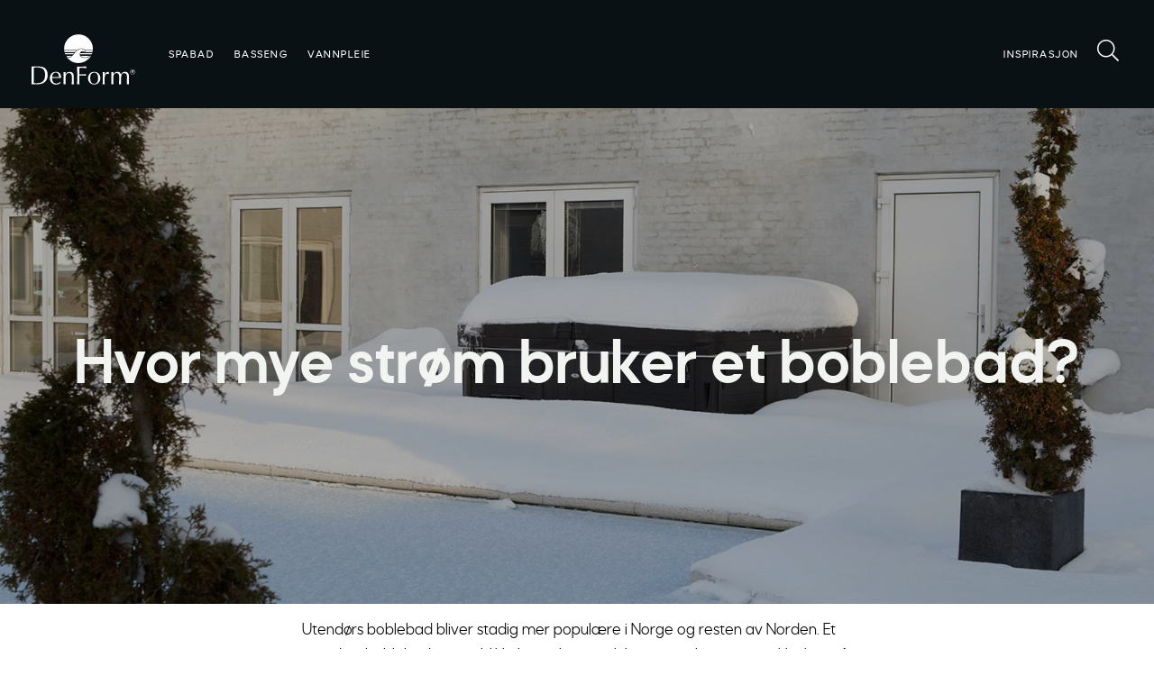

--- FILE ---
content_type: text/html; charset=utf-8
request_url: https://denform.no/veiledning/veiledning-boblebad/hva-er-stroemforbruket-for-et-boblebad
body_size: 16094
content:















































































































































































































































































    














































































































































<!DOCTYPE html>

<html lang="nb">




    <head>
        <!-- Rapido version 3.4.3 -->

            <script id="CookieConsent" src="https://policy.app.cookieinformation.com/uc.js" data-culture="NB" type="text/javascript" data-gcm-enabled="false"></script>
    <!-- Global site tag (gtag.js) - Google Analytics -->
    <script async src="" data-category-consent="cookie_cat_statistic" data-consent-src="https://www.googletagmanager.com/gtag/js?id=G-XW2VFTNLNV"></script>
    <script>
      window.dataLayer = window.dataLayer || [];
      function gtag(){dataLayer.push(arguments);}
      gtag('js', new Date());

      gtag('config', 'G-XW2VFTNLNV');
    </script>
    <script>

        (function(w,d,s,l,i){w[l]=w[l]||[];w[l].push({'gtm.start':
        new Date().getTime(),event:'gtm.js'});var f=d.getElementsByTagName(s)[0],
        j=d.createElement(s),dl=l!='dataLayer'?'&l='+l:'';j.async=true;j.src=
        'https://www.googletagmanager.com/gtm.js?id='+i+dl;f.parentNode.insertBefore(j,f);
        })(window, document, 'script', 'dataLayer', 'GTM-K5MFQN7');

    </script>
    <meta charset="utf-8" />
    <title>Hvor mye strøm bruker et boblebad? | DenForm har svaret</title>
    <meta name="viewport" content="width=device-width, initial-scale=1.0">
    <meta name="theme-color" content="#FFFFF" />
<base href="https://denform.no/">
<meta name="description" content="Str&#248;mforbruket i boblebadet er individuelt, men v&#229;re boblebad er toppisolerte og holder godt p&#229; varmen. F&#229; ogs&#229; tips til rengj&#248;ring og avkalkning.">
<meta name="og:type" content="Website">
<meta name="og:title" content="Hvor mye str&#248;m bruker et boblebad? | DenForm har svaret">
<meta name="og:site_name" content="Hva er str&#248;mforbruket for et boblebad?">
<meta name="og:description" content="Str&#248;mforbruket i boblebadet er individuelt, men v&#229;re boblebad er toppisolerte og holder godt p&#229; varmen. F&#229; ogs&#229; tips til rengj&#248;ring og avkalkning.">
<meta name="og:url" content="https://denform.no/Default.aspx?ID=10589">
    <link href="/Files/Images/Favicon-DF.png" rel="icon" type="image/png">
    <link rel="stylesheet" href="/Files/Templates/Designs/Rapido/css/base/base.min.css" type="text/css">
    <link rel="stylesheet" id="rapidoCss" href="/Files/Templates/Designs/Rapido/css/rapido/rapido_25.min.css?ticks=638953556506030000" type="text/css">
    <link rel="stylesheet" id="igniteCss" type="text/css" href="/Files/Templates/Designs/Rapido/css/ignite/ignite.min.css?v=638997503662515000">
    <link rel="stylesheet" href="/Files/Templates/Designs/Rapido/css/fonts/FontAwesomePro/css/fontawesome-all.min.css" type="text/css">
    <link rel="stylesheet" href="/Files/Templates/Designs/Rapido/css/fonts/flag-icon.min.css" type="text/css">
    <meta name="facebook-domain-verification" content="i8xp0abqgkfnjzf38bqiuxoswk2qh9" />
    <meta name="facebook-domain-verification" content="xic4imranv06kj7c6klvyinw2si2me" />
        <link rel="manifest" href="/Files/Templates/Designs/Rapido/manifest.json">




        <script src="https://cdn.onesignal.com/sdks/web/v16/OneSignalSDK.page.js" defer></script>
        <script>
            window.OneSignalDeferred = window.OneSignalDeferred || [];
            OneSignalDeferred.push(async function (OneSignal) {
                await OneSignal.init({
                    appId: "b65d880c-c259-4e94-9983-cee196b7fda0",
                });
            });
        </script>


    </head>
    <body >
            <!-- Google Tag Manager (noscript) -->
    <noscript>
        <iframe src="" data-category-consent="cookie_cat_marketing" data-consent-src="https://www.googletagmanager.com/ns.html?id=GTM-K5MFQN7"
                height="0" width="0" style="display:none;visibility:hidden"></iframe>
    </noscript>
    <!-- End Google Tag Manager (noscript) -->
        <!-- Facebook Pixel Code -->
        <script>

            window.addEventListener('CookieInformationConsentGiven', function (event) {
                if (CookieInformation.getConsentGivenFor('cookie_cat_marketing')) {

                  !function(f,b,e,v,n,t,s)
                  {if(f.fbq)return;n=f.fbq=function(){n.callMethod?
                  n.callMethod.apply(n,arguments):n.queue.push(arguments)};
                  if(!f._fbq)f._fbq=n;n.push=n;n.loaded=!0;n.version='2.0';
                  n.queue=[];t=b.createElement(e);t.async=!0;
                  t.src=v;s=b.getElementsByTagName(e)[0];
                  s.parentNode.insertBefore(t,s)}(window, document,'script',
                  'https://connect.facebook.net/en_US/fbevents.js');
                  fbq('init', '363780824783986');
                fbq('track', 'PageView');
                }
            }, false);
        </script>
        <noscript><img src="" height="1" width="1" style="display:none" data-category-consent="cookie_cat_marketing" data-consent-src="https://www.facebook.com/tr?id=363780824783986&ev=PageView&noscript=1" alt="" /></noscript>
        <input type="checkbox" id="SignInModalTrigger" class="modal-trigger"  />
        <div class="modal-container">
                <label for="SignInModalTrigger" id="SignInModalOverlay" class="modal-overlay"></label>
            <div class="modal modal--sm modal-height--auto" id="SignInModal">
                        <div class="modal__header">
                            <div class=" dw-mod" >Logg inn</div>
                        </div>
                <div class="modal__body ">
                                <form class=" u-no-margin dw-mod" name="LoginModalForm" method="Post" >
    <input type="hidden" value="6900" name="ID" />
    <input type="hidden" value="True" name="DWExtranetUsernameRemember" />
    <input type="hidden" value="True" name="DWExtranetPasswordRemember" />
    <input type="hidden" value="Login" name="LoginAction" />
    <div class="form__field-group u-full-width  dw-mod">
            <div class="u-full-width"> 
 <label for="LoginUsername" class="u-pull--left">E-postadresse <span class="required dw-mod">*</span></label>                             </div>


            <input id="LoginUsername" required="true" name="username" type="text" class="u-full-width u-full-width dw-mod" />

        
    </div>
    <div class="form__field-group u-full-width  dw-mod">
            <div class="u-full-width"> 
 <label for="login-password" class="u-pull--left">Passord <span class="required dw-mod">*</span></label>                                     <div class="u-pull--right">
                                <a class="btn btn--link-clean dw-mod" title="Glemt passordet?" href="/log-inn?LoginAction=Recovery" >Glemt passordet?</a>

                    </div>
            </div>


            <input id="login-password" required="true" name="password" type="password" autocomplete="off" class="u-full-width  dw-mod" />

        
    </div>
    <div class="form__field-group dw-mod">
        <input id="LoginRememberMe" name="Autologin" type="checkbox" value="True" class="form__control  dw-mod" />
            <label for="LoginRememberMe" class="dw-mod">Husk meg</label>


        
    </div>
        <button class="btn--full btn btn--primary dw-mod" title="Logg inn" onClick="Buttons.LockButton(event)" type="submit" >Logg inn</button>
<div class="u-border-top u-full-width u-margin-bottom--lg"></div>        <a class="u-full-width u-ta-center btn btn--link-clean dw-mod" title="Opprett konto" href="/create-user-profile-2" >Opprett konto</a>
        </form>
                    
                </div>
                <label class="modal__close-btn" for="SignInModalTrigger"></label>
            </div>
        </div>
    <main class="site dw-mod">
            <header class="top-container top-container--sticky colored-nav no-print dw-mod" id="Top">
            <link rel="stylesheet" href="/Files/Templates/Designs/Rapido/node_modules/swiper/swiper-bundle.min.css">
    <script src="/Files/Templates/Designs/Rapido/node_modules/swiper/swiper-bundle.min.js"></script>

        
            <div class="tools-navigation dw-mod">
                                <div class="grid__col-lg-auto grid__col-md-auto grid__col-sm-12 grid__col-xs-12 u-no-padding  dw-mod" id="Block__MasterDesktopToolsText">
                        
                    </div>
                    <div class="grid__col-lg-auto-width grid__col-md-auto-width grid__col-sm-12 grid__col-xs-12 u-no-padding  dw-mod" id="Block__MasterDesktopToolsNavigation">
                        
                    </div>

    </div>
    <nav class="main-navigation dw-mod">
                                <div class="grid__col-lg-auto-width grid__col-md-auto-width grid__col-sm-12 grid__col-xs-12 u-no-padding grid--align-self-center logo-container dw-mod" id="Block__MasterDesktopLogo">
                                <a href="/" class="logo dw-mod u-block">
            
            <svg class="denform-logo" xmlns="http://www.w3.org/2000/svg" viewBox="0 0 115.77 56.05"><g class="logo-text"><g><path d="M14.3,37.2q-2.06-1.38-6.48-1.38c-.86,0-1.92,0-3.17,0l-2.46,0H0c.08,2,.12,5.3.12,9.94s0,7.85-.12,9.92H6.56c3.74,0,6.59-.9,8.53-2.72S18,48.61,18,45.21C18,41.54,16.79,38.87,14.3,37.2ZM5.66,54.63c-.81,0-1.83-.05-3.05-.15q-.12-4.09-.12-9.42c0-2.63,0-5.27.08-8q2-.15,4.38-.15,4.35,0,6.28,2.07c1.3,1.37,1.94,3.63,1.94,6.75Q15.23,54.63,5.66,54.63Z" /><path d="M27.13,41.76a6.31,6.31,0,0,0-4.86,2,7.33,7.33,0,0,0-1.84,5.21,7.12,7.12,0,0,0,1.9,5.12,6.56,6.56,0,0,0,5,2,8.3,8.3,0,0,0,4.94-1.66V54q0-.36.06-1.11a6.21,6.21,0,0,1-4.48,2c-3.26,0-4.89-2-4.89-6.07v-.09h10c0-.08,0-.19,0-.32v-.33a6.65,6.65,0,0,0-1.52-4.7A5.43,5.43,0,0,0,27.13,41.76Zm3.52,5.94H23A6,6,0,0,1,24.18,44,3.57,3.57,0,0,1,27,42.65a3.28,3.28,0,0,1,2.67,1.21,5.23,5.23,0,0,1,1,3.36Z" /><path d="M47.12,49.09V47q0-5.2-4.6-5.2A5,5,0,0,0,38,44.58V42H35.67q.12,2.05.12,6.6v2.07c0,2.28,0,4-.12,5.06h2.42C38,54.78,38,53,38,50.34V49c0-2.19.32-3.71,1-4.54a3.29,3.29,0,0,1,2.7-1.25q3.31,0,3.31,4.31,0,5.17-.18,8.23h2.4c-.06-1.63-.09-3.17-.09-4.59C47.12,50.72,47.12,50,47.12,49.09Z" /><path d="M50.82,35.9q.21,6.26.23,12.47c0,2.93-.09,5.39-.23,7.39h2.7c-.06-.5-.09-1.59-.09-3.26V45.81h.85q2.11,0,6.37.26V44.39c-1.55.13-3.18.2-4.89.2H53.43V41.68c0-1.86,0-3.3.09-4.33h.69a38.85,38.85,0,0,1,7,.43V35.9c-2.73.05-4.88.08-6.42.08S51.9,36,50.82,35.9Z" /><path d="M69.89,41.78a6.64,6.64,0,0,0-4.94,2,7.76,7.76,0,0,0,0,10.28,7.19,7.19,0,0,0,9.9,0,7,7,0,0,0,2-5.16,7.06,7.06,0,0,0-1.92-5.15A6.54,6.54,0,0,0,69.89,41.78Zm0,13.38q-4.42,0-4.42-6.27t4.39-6.22c3,0,4.45,2.14,4.45,6.42C74.3,53.12,72.83,55.16,69.89,55.16Z" /><path d="M85.3,41.92c-1.37,0-2.59,1.1-3.64,3.31A24.37,24.37,0,0,1,81.84,42H79.37c.1,1.05.15,2.46.15,4.22q0,6.08-.15,9.5h2.35c-.1-1.45-.15-3.41-.15-5.86a10.52,10.52,0,0,1,.7-4.44A2.41,2.41,0,0,1,84.61,44a3.22,3.22,0,0,1,1.4.35l.22.11v-.26h0l.15-2.19A9.83,9.83,0,0,0,85.3,41.92Z" /><path d="M108.64,48.52c0-1.16.07-1.79.07-1.92a5.18,5.18,0,0,0-1.17-3.6,4.26,4.26,0,0,0-3.24-1.26,5.13,5.13,0,0,0-4.54,2.91,4,4,0,0,0-3.89-2.91c-1.68,0-3.22.91-4.6,2.73V42H89c.09.76.13,2.25.13,4.48v4.74c0,2.23,0,3.73-.13,4.51h2.4c-.1-1.66-.15-3.36-.15-5.08a30.11,30.11,0,0,1,.15-3.8,5,5,0,0,1,.86-2.46,3.21,3.21,0,0,1,2.63-1.17,2.45,2.45,0,0,1,2.3,1.12A7.4,7.4,0,0,1,97.87,48c0,2.48-.08,5.07-.26,7.77H100c0-1.61-.08-3.3-.08-5.06a17.44,17.44,0,0,1,.61-5.57,2.7,2.7,0,0,1,2.76-1.86,2.89,2.89,0,0,1,2.54,1.06,5.75,5.75,0,0,1,.78,3.37q0,3.38-.26,8.06h2.41c-.1-1.8-.14-3.12-.14-4C108.57,50.77,108.6,49.67,108.64,48.52Z" /></g><g><path d="M112.92,39.05a2.7,2.7,0,0,1,2,.83,2.79,2.79,0,0,1,.83,2,2.63,2.63,0,0,1-.82,2,2.79,2.79,0,0,1-2,.86,2.85,2.85,0,0,1-2-4.88A2.66,2.66,0,0,1,112.92,39.05Zm2.54,2.85a2.52,2.52,0,0,0-.72-1.8,2.46,2.46,0,0,0-1.82-.75,2.39,2.39,0,0,0-1.77.73,2.47,2.47,0,0,0-.76,1.81,2.53,2.53,0,0,0,4.35,1.76A2.3,2.3,0,0,0,115.46,41.9ZM113,40.2c.9,0,1.36.3,1.36.91a.78.78,0,0,1-.2.57.86.86,0,0,1-.57.29l.73,1.51h-.57L113.07,42h-.76v1.44h-.49V40.2Zm-.1.34h-.61v1.19h.61a1.59,1.59,0,0,0,.72-.13.45.45,0,0,0,.22-.44c0-.41-.31-.61-.93-.61Z" /></g></g><g class="logo-mark"><path id="Path_1783" data-name="Path 1783" class="cls-1" d="M50.37,17.85H36.46a13.82,13.82,0,0,0,.32,1.89H48.46a18.83,18.83,0,0,1,1.9-1.89" /><path id="Path_1784" data-name="Path 1784" class="cls-1" d="M47.5,20.88H37.08c.08.27.18.54.29.81a3.24,3.24,0,0,0,.27.6h8.73l1.13-1.41" /><path id="Path_1785" data-name="Path 1785" class="cls-1" d="M58.47,19.74a2.46,2.46,0,0,0-1.27-.36,2.94,2.94,0,0,0-1.36.36Z" /><path id="Path_1786" data-name="Path 1786" class="cls-1" d="M60.24,19.74h7.81a15.58,15.58,0,0,0,.33-1.89H59.94a4.2,4.2,0,0,1,.3,1.89" /><path id="Path_1787" data-name="Path 1787" class="cls-1" d="M59.88,21.52a4,4,0,0,0-.32-.66H54.64a2.56,2.56,0,0,0-.32,1.4H67.15a2,2,0,0,0,.23-.4c.13-.33.25-.66.36-1H60.06a5,5,0,0,1-.19.66" /><path id="Path_1788" data-name="Path 1788" class="cls-1" d="M52.42,0A16.05,16.05,0,0,0,36.36,16.05h0c0,.46,0,.92.06,1.37H50.91a7.75,7.75,0,0,1,6-1.56,3.74,3.74,0,0,1,2.81,1.56h8.69c0-.45.06-.91.06-1.37A16.06,16.06,0,0,0,52.42,0h0" /><path id="Path_1789" data-name="Path 1789" class="cls-1" d="M65,23.91H54.9c.12.17.24.33.37.49,1.39,1.63,6.06,2.3,9.7-.49" /><path id="Path_1790" data-name="Path 1790" class="cls-1" d="M43.22,25.19A5.79,5.79,0,0,0,45,23.89H38.83c1,1.16,2.49,2.16,4.39,1.3" /><path d="M59.09,26.38c-9.25-.57-4.4-11.6.65-6.28a2.79,2.79,0,0,0-.57-2.67c-.84-1-5.52-3.58-10.6,3S41.89,26.87,39,24.84c0,0,.41.61.68.95,8.45,10.5,22.5,6.27,27-2.36a10.53,10.53,0,0,1-7.58,2.95" /></g></svg>
        </a>

                    </div>
                    <div class="grid__col-lg-auto grid__col-md-auto grid__col-sm-12 grid__col-xs-12 u-no-padding u-reset-position dw-mod" id="Block__MasterDesktopMenu">
                            <div class="grid__cell u-flex u-reset-position minimal">
<ul class="menu dw-mod dwnavigation u-full-max-width u-flex grid--wrap" id="topnavigation">
  <li class="menu__item menu__item--mega dw-mod menu__item--horizontal menu__item--top-level dw-navbar-button is-mega menu__item--disabled">
    <span class="menu__link dw-mod menu__link--disabled ">Spabad</span>
    <div class="menu mega-menu dw-mod">
      <div class="grid grid--align-content-start mega-menu__grid dw-mod">
        <div class="grid__col-lg-3 grid__col-md-3 grid__col-sm-4 grid__col-xs-12 mega-menu__col dw-mod&#xA;&#x9;&#x9;&#x9;&#x9;&#x9;&#x9;&#x9;  grid__col--bleed-x&#xA;&#x9;&#x9;&#x9;&#x9;&#x9;&#x9;  ">
          <div class="mega-menu__list-wrap dw-mod">
            <div class="mega-menu__header-container dw-mod">
              <a class="mega-menu__header-container__text mega-menu__header-container__text--link dw-mod" href="/spabad/boblebad">Boblebad</a>
            </div>
            <ul class="menu dw-mod">
              <li class="menu__item menu__item--mega dw-mod">
                <a class=" mega-menu__link dw-mod" href="/spabad/boblebad/boblebad-reservedeler">Boblebad reservedeler</a>
              </li>
              <li class="menu__item menu__item--mega dw-mod">
                <a class=" mega-menu__link dw-mod" href="/spabad/boblebad/boblebad-tilbehoer">Boblebad tilbehør</a>
              </li>
            </ul>
          </div>
        </div>
        <div class="grid__col-lg-3 grid__col-md-3 grid__col-sm-4 grid__col-xs-12 mega-menu__col dw-mod&#xA;&#x9;&#x9;&#x9;&#x9;&#x9;&#x9;&#x9;  grid__col--bleed-x&#xA;&#x9;&#x9;&#x9;&#x9;&#x9;&#x9;  ">
          <div class="mega-menu__list-wrap dw-mod">
            <div class="mega-menu__header-container dw-mod">
              <a class="mega-menu__header-container__text mega-menu__header-container__text--link dw-mod" href="/spabad/motstroemsbasseng/denform">Motstrømsbasseng</a>
            </div>
            <ul class="menu dw-mod">
              <li class="menu__item menu__item--mega dw-mod">
                <a class=" mega-menu__link dw-mod" href="/spabad/motstroemsbasseng/motstroemsbasseng-tilbehoer">Motstrømsbasseng tilbehør</a>
              </li>
              <li class="menu__item menu__item--mega dw-mod">
                <a class=" mega-menu__link dw-mod" href="/spabad/motstroemsbasseng/motstroemsbasseng-reservedeler">Motstrømsbasseng reservedeler</a>
              </li>
            </ul>
          </div>
        </div>
        <div class="grid__col-lg-3 grid__col-md-3 grid__col-sm-4 grid__col-xs-12 mega-menu__col dw-mod&#xA;&#x9;&#x9;&#x9;&#x9;&#x9;&#x9;&#x9;  grid__col--bleed-x&#xA;&#x9;&#x9;&#x9;&#x9;&#x9;&#x9;  ">
          <div class="mega-menu__list-wrap dw-mod">
            <div class="mega-menu__header-container dw-mod">
              <a class="mega-menu__header-container__text mega-menu__header-container__text--link dw-mod" href="/spabad/oppblaasbart-boblebad">Oppblåsbart boblebad</a>
            </div>
            <ul class="menu dw-mod">
              <li class="menu__item menu__item--mega dw-mod">
                <a class=" mega-menu__link dw-mod" href="/spabad/oppblaasbart-boblebad/oppblaasbart-boblebad-tilbehoer">Oppblåsbart boblebad tilbehør</a>
              </li>
              <li class="menu__item menu__item--mega dw-mod">
                <a class=" mega-menu__link dw-mod" href="/spabad/oppblaasbart-boblebad/oppblaasbart-boblebad-reservedeler">Oppblåsbart boblebad reservedeler</a>
              </li>
            </ul>
          </div>
        </div>
      </div>
    </div>
  </li>
  <li class="menu__item menu__item--mega dw-mod menu__item--horizontal menu__item--top-level dw-navbar-button is-mega menu__item--disabled">
    <span class="menu__link dw-mod menu__link--disabled ">Basseng</span>
    <div class="menu mega-menu dw-mod">
      <div class="grid grid--align-content-start mega-menu__grid dw-mod">
        <div class="grid__col-lg-3 grid__col-md-3 grid__col-sm-4 grid__col-xs-12 mega-menu__col dw-mod&#xA;&#x9;&#x9;&#x9;&#x9;&#x9;&#x9;&#x9;  grid__col--bleed-x&#xA;&#x9;&#x9;&#x9;&#x9;&#x9;&#x9;  ">
          <div class="mega-menu__list-wrap dw-mod">
            <div class="mega-menu__header-container dw-mod">
              <a class="mega-menu__header-container__text mega-menu__header-container__text--link dw-mod" href="/basseng">Svømmebasseng</a>
            </div>
            <ul class="menu dw-mod">
              <li class="menu__item menu__item--mega dw-mod">
                <a class=" mega-menu__link dw-mod" href="/basseng">Se alle svømmebasseng</a>
              </li>
              <li class="menu__item menu__item--mega dw-mod">
                <a class=" mega-menu__link dw-mod" href="/vannpleie">Vannpleie til basseng</a>
              </li>
            </ul>
          </div>
        </div>
        <div class="grid__col-lg-3 grid__col-md-3 grid__col-sm-4 grid__col-xs-12 mega-menu__col dw-mod&#xA;&#x9;&#x9;&#x9;&#x9;&#x9;&#x9;&#x9;  grid__col--bleed-x&#xA;&#x9;&#x9;&#x9;&#x9;&#x9;&#x9;  ">
          <div class="mega-menu__list-wrap dw-mod">
            <div class="mega-menu__header-container dw-mod">
              <a class="mega-menu__header-container__text mega-menu__header-container__text--link dw-mod" href="/basseng/varmepumper/denform-varmepumper">Varmepumper</a>
            </div>
            <ul class="menu dw-mod">
              <li class="menu__item menu__item--mega dw-mod">
                <a class=" mega-menu__link dw-mod" href="/basseng/varmepumper/denform-varmepumper">DenForm varmepumper</a>
              </li>
              <li class="menu__item menu__item--mega dw-mod">
                <a class=" mega-menu__link dw-mod" href="/basseng/varmepumper/se-alle-varmepumper">Se alle varmepumper</a>
              </li>
              <li class="menu__item menu__item--mega dw-mod">
                <a class=" mega-menu__link dw-mod" href="/basseng/varmepumper/gullberg-og-jansson-varmepumper">Gullberg og Jansson varmepumper</a>
              </li>
            </ul>
          </div>
        </div>
        <div class="grid__col-lg-3 grid__col-md-3 grid__col-sm-4 grid__col-xs-12 mega-menu__col dw-mod&#xA;&#x9;&#x9;&#x9;&#x9;&#x9;&#x9;&#x9;  grid__col--bleed-x&#xA;&#x9;&#x9;&#x9;&#x9;&#x9;&#x9;  ">
          <div class="mega-menu__list-wrap dw-mod">
            <div class="mega-menu__header-container dw-mod">
              <a class="mega-menu__header-container__text mega-menu__header-container__text--link dw-mod" href="/basseng/overdekning">Overdekning</a>
            </div>
            <ul class="menu dw-mod">
              <li class="menu__item menu__item--mega dw-mod">
                <a class=" mega-menu__link dw-mod" href="/basseng/overdekning/termoteppe">Termoteppe</a>
              </li>
              <li class="menu__item menu__item--mega dw-mod">
                <a class=" mega-menu__link dw-mod" href="/basseng/overdekning/lamelltrekk">Lamelltrekk</a>
              </li>
              <li class="menu__item menu__item--mega dw-mod">
                <a class=" mega-menu__link dw-mod" href="/basseng/overdekning/bassengtak">Bassengtak</a>
              </li>
            </ul>
          </div>
        </div>
        <div class="grid__col-lg-3 grid__col-md-3 grid__col-sm-4 grid__col-xs-12 mega-menu__col dw-mod&#xA;&#x9;&#x9;&#x9;&#x9;&#x9;&#x9;&#x9;  grid__col--bleed-x&#xA;&#x9;&#x9;&#x9;&#x9;&#x9;&#x9;  ">
          <div class="mega-menu__list-wrap dw-mod">
            <div class="mega-menu__header-container dw-mod">
              <a class="mega-menu__header-container__text mega-menu__header-container__text--link dw-mod" href="/basseng/tilbehoer-og-reservedeler/basseng-tilbehoer">Tilbehør og reservedeler</a>
            </div>
            <ul class="menu dw-mod">
              <li class="menu__item menu__item--mega dw-mod">
                <a class=" mega-menu__link dw-mod" href="/basseng/tilbehoer-og-reservedeler/basseng-tilbehoer">Basseng tilbehør</a>
              </li>
              <li class="menu__item menu__item--mega dw-mod">
                <a class=" mega-menu__link dw-mod" href="/basseng/tilbehoer-og-reservedeler/basseng-reservedeler">Basseng reservedeler</a>
              </li>
            </ul>
          </div>
        </div>
      </div>
    </div>
  </li>
  <li class="menu__item menu__item--mega dw-mod menu__item--horizontal menu__item--top-level dw-navbar-button">
    <a class="menu__link dw-mod" href="/vannpleie">Vannpleie</a>
  </li>
</ul>    </div>

                    </div>
            <div class="u-flex dw-mod">
                   <div class="grid__cell u-flex">
        <ul class="menu dw-mod dwnavigation u-full-max-width u-flex grid--wrap" id="topnavigationright">
  <li class="menu__item menu__item--mega dw-mod menu__item--horizontal menu__item--top-level dw-navbar-button">
    <a class="menu__link dw-mod" href="/inspirasjon">Inspirasjon</a>
  </li>
</ul>
    </div>

            </div>
            <div class="u-flex dw-mod">
                   <ul class="menu u-flex dw-mod">
            <li class="menu__item menu__item--horizontal menu__item--top-level menu__item--icon u-hidden-xxs is-dropdown is-dropdown--no-icon dw-mod" id="miniSearchIcon">
        <div class="menu__link menu__link--icon dw-mod" title="Søk">
            <i class="fal fa-search fa-1_5x"></i>
        </div>
        <div class="menu menu--dropdown menu--dropdown-right u-no-padding u-w380px grid__cell dw-mod">
            <div class="typeahead js-typeahead" id="ProductSearchBar" 
                 data-page-size="7" 
                 data-search-feed-id="6880&feed=true" 
                 data-search-second-feed-id="6909&Areaid=25&pagesOnly=true" 
                 data-result-page-id="6880" 
                 data-search-type="combined-search">
                <div class="typeahead-search-field">
                    <input type="text" class="u-no-margin u-full-width js-typeahead-search-field" id="headerSearch" placeholder="Søk produkter eller sider" value="">
                        <div class="dropdown dropdown--absolute-position dropdown--combined grid dropdown--right-aligned">
                            <div class="js-handlebars-root js-typeahead-search-content grid__col-sm-7 grid__col--bleed-y" id="ProductSearchBarContent" data-template="SearchProductsTemplateWrap" data-json-feed="/Default.aspx?ID=6880&feed=true&feedType=productsOnly" data-init-onload="false"></div>
                            <div class="js-handlebars-root js-typeahead-additional-search-content grid__col-sm-5 grid__col--bleed-y" id="ContentSearchBarContent" data-template="SearchPagesTemplateWrap" data-json-feed="/Default.aspx?ID=6909&Areaid=25&pagesOnly=true" data-init-onload="false"></div>
                        </div>
                </div>
            </div>
        </div>
    </li>

    </ul>

            </div>

    </nav>

    </header>
    <div id="Page" class="page js-page-pos">
        <div id="content">
            
 




























































































































































 

    <div class="content-container       dw-mod" style="background-color: ">
        <div class="overlap" style="background-color: "></div>

        <div class="content-row content-row--full content-row--column-gap-lg content-row--stretch content-row--height-xl content-row--spacing-none content-row--spacing-position-bottom dw-mod">
            <div class="content-row__item rowItemContent-31367  dw-mod" style="background-color: ; color: #F2F4F2">
                    <style>
                        .rowItemContent-31367 p, .rowItemContent-31367 h1, .rowItemContent-31367 h2, .rowItemContent-31367 h3 {
                             color: #F2F4F2;
                        }
                    </style>
                <div class="u-full-width u-align-center  u-align-self-center dw-mod">
                    



















































































































































 






            <div class="background-image dw-mod card-paragraph" id="31367">
                <div class="background-image__wrapper dw-mod">
                    <div class="image-filter u-position-relative dw-mod card-paragraph-white-layer">
                                <div class="image-filter image-filter--darken u-position-relative dw-mod" >
            <div class="image-filter image-filter--none dw-mod">
                <img class="b-lazy  background-image__cover dw-mod" src="/Files/Images/placeholder.gif" data-src="/Admin/Public/GetImage.ashx?Width=1920&Height=845&Crop=0&DoNotUpscale=True&FillCanvas=False&Image=/Files/Images/Content/Artikler/Udespa - guides/Vildmarksbad eller udespa/Udespa-snelandskab.jpg&AlternativeImage=%2fFiles%2fImages%2fmissing_image.jpg" data-src-small="/Admin/Public/GetImage.ashx?Width=640&Height=544&Crop=0&DoNotUpscale=True&FillCanvas=False&Image=/Files/Images/Content/Artikler/Udespa - guides/Vildmarksbad eller udespa/Udespa-snelandskab.jpg&alternativeImage=%2fFiles%2fImages%2fmissing_image.jpg" data-src-medium="/Admin/Public/GetImage.ashx?Width=1024&Height=450&Crop=0&DoNotUpscale=True&FillCanvas=False&Image=/Files/Images/Content/Artikler/Udespa - guides/Vildmarksbad eller udespa/Udespa-snelandskab.jpg&alternativeImage=%2fFiles%2fImages%2fmissing_image.jpg"   />
            </div>
        </div>

                    </div>
                </div>
            </div>
    <div data-row-id="31367" class="content-row__item__body  padding-size-none padding-position-around  margin-none  margin-position-around card-paragraph dw-mod" style="background-color: ;">
<h1><span style="font-size:72px;">Hvor mye str&oslash;m bruker et boblebad?</span></h1>

    </div>



 
                </div>
            </div> 
        </div>
    </div>

























































































































































 





<div class="content-container dw-mod" style="background-color: ">
    <div class="overlap" style="background-color: "></div>

    <div class="content-row content-row--1-2-1split content-row--column-gap-none content-row--stretch content-row--height-auto content-row--spacing-none content-row--spacing-position-bottom dw-mod">
<div class="content-row__item dw-mod">
    <div class="content-row__item__body dw-mod">
        
    </div>
</div> 
            <div class="content-row__item rowItemContent-31370  dw-mod" style="background-color: ; color: #263C56">
                    <style>
                        .rowItemContent-31370 p, .rowItemContent-31370 h1, .rowItemContent-31370 h2, .rowItemContent-31370 h3 {
                             color: #263C56;
                        }
                    </style>
                <div class="u-full-width u-align-left  u-align-self-center dw-mod">
                    



















































































































































 






    <div class="u-full-height" id="31370">
            <div class="content-row__item__body  padding-size-sm padding-position-around dw-mod">
            <div class="u-margin-bottom--lg">
                <p><span style="color:#000000;"><big>Utend&oslash;rs boblebad bliver stadig mer popul&aelig;re i Norge og resten av Norden. Et utend&oslash;rs boblebad gir &oslash;yeblikkelig avslapning, luksus og velv&aelig;re &ndash; og &nbsp;ikke kun p&aring; grunn av massasjeterapien. En annen stor grunn er kosen som spabadet er med til &aring; skape, kombinert med utend&oslash;rsopplevelsen. Et boblebad eller en motstr&oslash;msbasseng kan brukes 24/7 hele &aring;ret rundt,&nbsp;og er derfor en god innvestering.</big></span></p>

<p><span style="color:#000000;"><big>F&oslash;r du hopper i med begge ben og investerer i ditt dr&oslash;mmespa kan det v&aelig;re godt &aring; vite hva det koster &aring; bruke.</big></span></p>

<p><big>Hvis du allerede har bestemt deg kan du sjekke ut v&aring;re fantastiske boblebad <a href="/spabad/boblebad"><ins>her</ins></a>.</big></p>

<p><strong><em><big>F&aring; det fulle overblikket over energiforbruket p&aring; et utend&oslash;rs boblebad, og f&aring; v&aring;re beste tips og triks til hvordan du kan minimere energiforbruket lengre nede i denne artikkelen.</big></em></strong></p>

            </div>

    </div>

    </div>






 
                </div>
            </div> 
<div class="content-row__item dw-mod">
    <div class="content-row__item__body dw-mod">
        
    </div>
</div> 

    </div>
</div>



























































































































































 

    <div class="content-container       dw-mod" style="background-color: ">
        <div class="overlap" style="background-color: "></div>

        <div class="content-row content-row--full content-row--column-gap-lg content-row--stretch content-row--height-xl content-row--spacing-none content-row--spacing-position-bottom dw-mod">
            <div class="content-row__item rowItemContent-32116  dw-mod" style="background-color: ; color: ">
                <div class="u-full-width u-align-center  u-align-self-center dw-mod">
                    



















































































































































 






            <div class="background-image dw-mod card-paragraph" id="32116">
                <div class="background-image__wrapper dw-mod">
                    <div class="image-filter u-position-relative dw-mod card-paragraph-white-layer">
                                <div class="image-filter image-filter--darken u-position-relative dw-mod" >
            <div class="image-filter image-filter--none dw-mod">
                <img class="b-lazy  background-image__cover dw-mod" src="/Files/Images/placeholder.gif" data-src="/Admin/Public/GetImage.ashx?Width=1920&Height=845&Crop=5&DoNotUpscale=True&FillCanvas=False&Image=/Files/Images/Content/Udespa/Miljø/DENFORM-002-4 export (Studio Kasper Plougmand_ October 2021).jpg&AlternativeImage=%2fFiles%2fImages%2fmissing_image.jpg" data-src-small="/Admin/Public/GetImage.ashx?Width=640&Height=544&Crop=5&DoNotUpscale=True&FillCanvas=False&Image=/Files/Images/Content/Udespa/Miljø/DENFORM-002-4 export (Studio Kasper Plougmand_ October 2021).jpg&alternativeImage=%2fFiles%2fImages%2fmissing_image.jpg" data-src-medium="/Admin/Public/GetImage.ashx?Width=1024&Height=450&Crop=5&DoNotUpscale=True&FillCanvas=False&Image=/Files/Images/Content/Udespa/Miljø/DENFORM-002-4 export (Studio Kasper Plougmand_ October 2021).jpg&alternativeImage=%2fFiles%2fImages%2fmissing_image.jpg"   />
            </div>
        </div>

                    </div>
                </div>
            </div>
    <div data-row-id="32116" class="content-row__item__body  padding-size-md padding-position-around  margin-md  margin-position-around card-paragraph dw-mod" style="background-color: ;">

    </div>



 
                </div>
            </div> 
        </div>
    </div>



























































































































































 

    <div class="content-container       dw-mod" style="background-color: ">
        <div class="overlap" style="background-color: "></div>

        <div class="content-row content-row--full content-row--column-gap-lg content-row--center content-row--height-auto content-row--spacing-none content-row--spacing-position-bottom dw-mod">
            <div class="content-row__item rowItemContent-31372  dw-mod" style="background-color: ; color: #0A1114">
                    <style>
                        .rowItemContent-31372 p, .rowItemContent-31372 h1, .rowItemContent-31372 h2, .rowItemContent-31372 h3 {
                             color: #0A1114;
                        }
                    </style>
                <div class="u-full-width u-align-center  u-align-self-center dw-mod">
                    



















































































































































 






    <div class="u-full-height" id="31372">
            <div class="content-row__item__body  padding-size-sm padding-position-around dw-mod">
            <div class="u-margin-bottom--lg">
                <h2><span style="font-size:36px;">Slik er et DenForm boblebad isolert</span></h2>

            </div>

    </div>

    </div>






 
                </div>
            </div> 
        </div>
    </div>

























































































































































 





<div class="content-container dw-mod" style="background-color: ">
    <div class="overlap" style="background-color: "></div>

    <div class="content-row content-row--1-2-1split content-row--column-gap-none content-row--stretch content-row--height-auto content-row--spacing-none content-row--spacing-position-bottom dw-mod">
<div class="content-row__item dw-mod">
    <div class="content-row__item__body dw-mod">
        
    </div>
</div> 
            <div class="content-row__item rowItemContent-31373  dw-mod" style="background-color: ; color: #0A1114">
                    <style>
                        .rowItemContent-31373 p, .rowItemContent-31373 h1, .rowItemContent-31373 h2, .rowItemContent-31373 h3 {
                             color: #0A1114;
                        }
                    </style>
                <div class="u-full-width u-align-left  u-align-self-center dw-mod">
                    



















































































































































 






    <div class="u-full-height" id="31373">
            <div class="content-row__item__body  padding-size-sm padding-position-around dw-mod">
            <div class="u-margin-bottom--lg">
                <p><span style="font-size:18px;"><strong><big>Hos DenForm produserer og leverer vi boblebad til hele Europa, samt omr&aring;der nord for polarsirkelen. Boblebadene m&aring; alts&aring; derfor kunne klare de kaldeste temperaturene, og et av de hardeste klimaene i verden.</big></strong></span></p>

<p><big>Et av de sp&oslash;rsm&aring;lene vi f&aring;r aller mest, er om forbruket p&aring; et boblebad. For hva koster det egentlig &aring; holde et utend&oslash;rs boblebad g&aring;ende? N&aring;r man investerer i et boblebad b&oslash;r f&oslash;rste tanke ikke v&aelig;re &aring; spare p&aring; str&oslash;mmen, men derimot hvordan man f&aring;r den aller beste wellness-opplevelsen. Men derfor skader det jo ikke allikevel &aring; kontrollere boblebadets isolering og hvordan man best holder p&aring; varmen i boblebadet.</big></p>

<p><big>Den avgj&oslash;rende faktoren for et lavt str&oslash;mforbruk i boblebadet er isoleringen. Alle DenForms utend&oslash;rs boblebad best&aring;r av det vi kaller for et 4-dobbelt isoleringssystem. Vi har designet et EcoHeat-system, som isolerer spabadet p&aring; fire&nbsp;m&aring;ter. Systemet best&aring;r av f&oslash;lgende: PU-skum, et luftrom, alufolie &amp; flamingo (en type isopor), og et termolokk.</big></p>

            </div>

    </div>

    </div>






 
                </div>
            </div> 
<div class="content-row__item dw-mod">
    <div class="content-row__item__body dw-mod">
        
    </div>
</div> 

    </div>
</div>


























































































































































 

    <div class="content-container       dw-mod" style="background-color: #E6DCD0">
        <div class="overlap" style="background-color: #E6DCD0"></div>

        <div class="content-row content-row--4col content-row--column-gap-lg content-row--center content-row--height-md content-row--spacing-none content-row--spacing-position-bottom dw-mod">
            <div class="content-row__item rowItemContent-32117  dw-mod" style="background-color: ; color: #0A1114">
                    <style>
                        .rowItemContent-32117 p, .rowItemContent-32117 h1, .rowItemContent-32117 h2, .rowItemContent-32117 h3 {
                             color: #0A1114;
                        }
                    </style>
                <div class="content-row__item__body padding-size-md padding-position-around u-align-center  u-align-self-start dw-mod">
                    



















































































































































 






                <img class="b-lazy grid__cell-img--ball dw-mod" src="/Files/Images/placeholder.gif" data-src="/Admin/Public/GetImage.ashx?Width=100&Height=100&Crop=0&DoNotUpscale=True&FillCanvas=False&Image=/Files/Images/Content/Udespa/Udespa landingpage/udendørs-spa-skum-ikon.jpg&AlternativeImage=%2fFiles%2fImages%2fmissing_image.jpg"     />
    <div class="u-full-width u-padding-top dw-mod">
            <div class="u-margin-bottom--lg">
                <p><strong><big><span style="font-size:20px;">Kar</span></big></strong></p>

<p><big>Hardt PU-skum rundt karet st&aring;r for den f&oslash;rste isoleringen.</big></p>

            </div>
    </div>









 
                </div>
            </div> 
            <div class="content-row__item rowItemContent-32118  dw-mod" style="background-color: ; color: #0A1114">
                    <style>
                        .rowItemContent-32118 p, .rowItemContent-32118 h1, .rowItemContent-32118 h2, .rowItemContent-32118 h3 {
                             color: #0A1114;
                        }
                    </style>
                <div class="content-row__item__body padding-size-md padding-position-around u-align-center  u-align-self-start dw-mod">
                    



















































































































































 






                <img class="b-lazy grid__cell-img--ball dw-mod" src="/Files/Images/placeholder.gif" data-src="/Admin/Public/GetImage.ashx?Width=100&Height=100&Crop=0&DoNotUpscale=True&FillCanvas=False&Image=/Files/Images/Content/Udespa/Udespa landingpage/udendørs-spa-flamingo-folie-ikon.jpg&AlternativeImage=%2fFiles%2fImages%2fmissing_image.jpg"     />
    <div class="u-full-width u-padding-top dw-mod">
            <div class="u-margin-bottom--lg">
                <p><strong><big><span style="font-size:20px;">Panel</span></big></strong></p>

<p><big>Varmereflekterende folie p&aring; innsiden av panelene f&oslash;rer varmen&nbsp;tilbake til vannet, og panelene er i tillegg&nbsp;isolerte med et lag flamingo (isopor).</big></p>

            </div>
    </div>









 
                </div>
            </div> 
            <div class="content-row__item rowItemContent-32119  dw-mod" style="background-color: ; color: #0A1114">
                    <style>
                        .rowItemContent-32119 p, .rowItemContent-32119 h1, .rowItemContent-32119 h2, .rowItemContent-32119 h3 {
                             color: #0A1114;
                        }
                    </style>
                <div class="content-row__item__body padding-size-md padding-position-around u-align-center  u-align-self-start dw-mod">
                    



















































































































































 






                <img class="b-lazy grid__cell-img--ball dw-mod" src="/Files/Images/placeholder.gif" data-src="/Admin/Public/GetImage.ashx?Width=100&Height=100&Crop=0&DoNotUpscale=True&FillCanvas=False&Image=/Files/Images/Content/Udespa/Udespa landingpage/udendørs-spa-luftrum.jpg&AlternativeImage=%2fFiles%2fImages%2fmissing_image.jpg"     />
    <div class="u-full-width u-padding-top dw-mod">
            <div class="u-margin-bottom--lg">
                <p><big><strong><span style="font-size:20px;">Luft</span></strong></big></p>

<p><big>Luftrommet inne i boblebadet s&oslash;rger for god&nbsp;isolering. Varmestr&aring;lene&nbsp;fra pumpene varmer opp luften i boblebadet og holder vannet varmt.</big></p>

            </div>
    </div>









 
                </div>
            </div> 
            <div class="content-row__item rowItemContent-32120  dw-mod" style="background-color: ; color: #0A1114">
                    <style>
                        .rowItemContent-32120 p, .rowItemContent-32120 h1, .rowItemContent-32120 h2, .rowItemContent-32120 h3 {
                             color: #0A1114;
                        }
                    </style>
                <div class="content-row__item__body padding-size-md padding-position-around u-align-center  u-align-self-start dw-mod">
                    



















































































































































 






                <img class="b-lazy grid__cell-img--ball dw-mod" src="/Files/Images/placeholder.gif" data-src="/Admin/Public/GetImage.ashx?Width=100&Height=100&Crop=0&DoNotUpscale=True&FillCanvas=False&Image=/Files/Images/Content/Udespa/Udespa landingpage/udendørs-spa-termocover-ikon.jpg&AlternativeImage=%2fFiles%2fImages%2fmissing_image.jpg"     />
    <div class="u-full-width u-padding-top dw-mod">
            <div class="u-margin-bottom--lg">
                <p><big><strong><span style="font-size:20px;">Lokk</span></strong></big></p>

<p><big>Termolokket best&aring;r av 8-12 cm tykke isoporplater som har v&aelig;rt gjennom sikkerhetstester.&nbsp;</big></p>

            </div>
    </div>









 
                </div>
            </div> 
        </div>
    </div>




























































































































































 

    <div class="content-container       dw-mod" style="background-color: ">
        <div class="overlap" style="background-color: "></div>

        <div class="content-row content-row--full content-row--column-gap-lg content-row--center content-row--height-auto content-row--spacing-none content-row--spacing-position-bottom dw-mod">
            <div class="content-row__item rowItemContent-31379  dw-mod" style="background-color: ; color: #0A1114">
                    <style>
                        .rowItemContent-31379 p, .rowItemContent-31379 h1, .rowItemContent-31379 h2, .rowItemContent-31379 h3 {
                             color: #0A1114;
                        }
                    </style>
                <div class="u-full-width u-align-center  u-align-self-center dw-mod">
                    



















































































































































 






    <div class="u-full-height" id="31379">
            <div class="content-row__item__body  padding-size-sm padding-position-around dw-mod">
            <div class="u-margin-bottom--lg">
                <h2><span style="font-size:36px;">Str&oslash;mforbruk for boblebad</span></h2>

            </div>

    </div>

    </div>






 
                </div>
            </div> 
        </div>
    </div>

























































































































































 





<div class="content-container dw-mod" style="background-color: ">
    <div class="overlap" style="background-color: "></div>

    <div class="content-row content-row--1-2-1split content-row--column-gap-none content-row--stretch content-row--height-auto content-row--spacing-none content-row--spacing-position-bottom dw-mod">
<div class="content-row__item dw-mod">
    <div class="content-row__item__body dw-mod">
        
    </div>
</div> 
            <div class="content-row__item rowItemContent-31380  dw-mod" style="background-color: ; color: #0A1114">
                    <style>
                        .rowItemContent-31380 p, .rowItemContent-31380 h1, .rowItemContent-31380 h2, .rowItemContent-31380 h3 {
                             color: #0A1114;
                        }
                    </style>
                <div class="u-full-width u-align-left  u-align-self-center dw-mod">
                    



















































































































































 






    <div class="u-full-height" id="31380">
            <div class="content-row__item__body  padding-size-sm padding-position-around dw-mod">
            <div class="u-margin-bottom--lg">
                <p><big>Et av de hyppigst stilte sp&oslash;rsm&aring;lene handler om forbruket ved et boblebad &ndash; men det er umulig &aring; svare p&aring;, da det avhenger av boblebadets st&oslash;rrelse, hvor kaldt det er utenfor, og den enkeltes forbruksm&oslash;nster.</big></p>

<p><big>Det avgj&oslash;rende sp&oslash;rsm&aring;let man m&aring; stille deg selv er om man vil spare str&oslash;m, eller om man vil ha den beste boblebadsopplevelsen. </big></p>

<ul>
	<li><big>Et utend&oslash;rs boblebad bruker f.eks. markant mer str&oslash;m om vinteren enn om sommeren, men p&aring; vinteren f&aring;r man ogs&aring; den beste spaopplevelsen i det 39 grader varme vannet. </big></li>
	<li><big>Et boblebad bruker ogs&aring; mindre str&oslash;m hvis det st&aring;r i le under et halvtak, men det betyr ogs&aring; at det kan bli vanskelig &aring; se hele stjernehimmelen hvis man vil bruke boblebadet p&aring; kvelden. </big></li>
</ul>

<p><span style="color:#696969;"><em><strong><big>Man b&oslash;r derfor tenke over hvordan man har tenkt seg &aring; bruke boblebadet, og hvordan man f&aring;r mest glede av det.</big></strong></em></span></p>

            </div>

    </div>

    </div>






 
                </div>
            </div> 
<div class="content-row__item dw-mod">
    <div class="content-row__item__body dw-mod">
        
    </div>
</div> 

    </div>
</div>



























































































































































 

    <div class="content-container       dw-mod" style="background-color: ">
        <div class="overlap" style="background-color: "></div>

        <div class="content-row content-row--full content-row--column-gap-lg content-row--stretch content-row--height-md content-row--spacing-none content-row--spacing-position-bottom dw-mod">
            <div class="content-row__item rowItemContent-31381  dw-mod" style="background-color: ; color: ">
                <div class="content-row__item__body    dw-mod">
                    



















































































































































 





    <div class="image-paragraph dw-mod" id="31381">
            <div class="background-image dw-mod">
                <div class="background-image__wrapper dw-mod">
                                    <img class="b-lazy  background-image__cover dw-mod" src="/Files/Images/placeholder.gif" data-src="/Admin/Public/GetImage.ashx?Width=1920&Height=845&Crop=5&DoNotUpscale=True&FillCanvas=False&Image=/Files/Images/Content/Udespa/Udespa landingpage/WK_slider-01.jpg&AlternativeImage=%2fFiles%2fImages%2fmissing_image.jpg" data-src-small="/Admin/Public/GetImage.ashx?Width=640&Height=544&Crop=5&DoNotUpscale=True&FillCanvas=False&Image=/Files/Images/Content/Udespa/Udespa landingpage/WK_slider-01.jpg&alternativeImage=%2fFiles%2fImages%2fmissing_image.jpg" data-src-medium="/Admin/Public/GetImage.ashx?Width=1024&Height=450&Crop=5&DoNotUpscale=True&FillCanvas=False&Image=/Files/Images/Content/Udespa/Udespa landingpage/WK_slider-01.jpg&alternativeImage=%2fFiles%2fImages%2fmissing_image.jpg"   />

                </div> 
            </div>

    </div>






 
                </div>
            </div> 
        </div>
    </div>



























































































































































 

    <div class="content-container       dw-mod" style="background-color: ">
        <div class="overlap" style="background-color: "></div>

        <div class="content-row content-row--full content-row--column-gap-lg content-row--center content-row--height-auto content-row--spacing-none content-row--spacing-position-bottom dw-mod">
            <div class="content-row__item rowItemContent-31382  dw-mod" style="background-color: ; color: #0A1114">
                    <style>
                        .rowItemContent-31382 p, .rowItemContent-31382 h1, .rowItemContent-31382 h2, .rowItemContent-31382 h3 {
                             color: #0A1114;
                        }
                    </style>
                <div class="u-full-width u-align-center  u-align-self-center dw-mod">
                    



















































































































































 






    <div class="u-full-height" id="31382">
            <div class="content-row__item__body  padding-size-sm padding-position-around dw-mod">
            <div class="u-margin-bottom--lg">
                <h2><span style="font-size:36px;">Drift og vedlikehold av boblebad</span></h2>

            </div>

    </div>

    </div>






 
                </div>
            </div> 
        </div>
    </div>

























































































































































 





<div class="content-container dw-mod" style="background-color: ">
    <div class="overlap" style="background-color: "></div>

    <div class="content-row content-row--1-2-1split content-row--column-gap-none content-row--stretch content-row--height-auto content-row--spacing-none content-row--spacing-position-bottom dw-mod">
<div class="content-row__item dw-mod">
    <div class="content-row__item__body dw-mod">
        
    </div>
</div> 
            <div class="content-row__item rowItemContent-31383  dw-mod" style="background-color: ; color: #0A1114">
                    <style>
                        .rowItemContent-31383 p, .rowItemContent-31383 h1, .rowItemContent-31383 h2, .rowItemContent-31383 h3 {
                             color: #0A1114;
                        }
                    </style>
                <div class="u-full-width u-align-left  u-align-self-center dw-mod">
                    



















































































































































 






    <div class="u-full-height" id="31383">
            <div class="content-row__item__body  padding-size-sm padding-position-around dw-mod">
            <div class="u-margin-bottom--lg">
                <p><big>Akkurat som med et sv&oslash;mmebasseng vil det l&oslash;pende v&aelig;re noen omkostninger i forbindelse med drift og vedlikehold av boblebadet utover str&oslash;mforbruket.</big></p>

<p><big>Lenger nede p&aring; siden kan du se noen av de produktene som kan brukes for &aring; vedlikeholde boblebadet best mulig.</big></p>

            </div>

    </div>

    </div>






 
                </div>
            </div> 
<div class="content-row__item dw-mod">
    <div class="content-row__item__body dw-mod">
        
    </div>
</div> 

    </div>
</div>



























































































































































 

    <div class="content-container       dw-mod" style="background-color: ">
        <div class="overlap" style="background-color: "></div>

        <div class="content-row content-row--full content-row--column-gap-lg content-row--center content-row--height-auto content-row--spacing-none content-row--spacing-position-bottom dw-mod">
            <div class="content-row__item rowItemContent-31384  dw-mod" style="background-color: ; color: #0A1114">
                    <style>
                        .rowItemContent-31384 p, .rowItemContent-31384 h1, .rowItemContent-31384 h2, .rowItemContent-31384 h3 {
                             color: #0A1114;
                        }
                    </style>
                <div class="u-full-width u-align-center  u-align-self-center dw-mod">
                    



















































































































































 






    <div class="u-full-height" id="31384">
            <div class="content-row__item__body  padding-size-sm padding-position-around dw-mod">
            <div class="u-margin-bottom--lg">
                <h2><span style="font-size:36px;">Avkalkning av boblebad</span></h2>

            </div>

    </div>

    </div>






 
                </div>
            </div> 
        </div>
    </div>

























































































































































 





<div class="content-container dw-mod" style="background-color: ">
    <div class="overlap" style="background-color: "></div>

    <div class="content-row content-row--1-2-1split content-row--column-gap-none content-row--stretch content-row--height-auto content-row--spacing-none content-row--spacing-position-bottom dw-mod">
<div class="content-row__item dw-mod">
    <div class="content-row__item__body dw-mod">
        
    </div>
</div> 
            <div class="content-row__item rowItemContent-31387  dw-mod" style="background-color: ; color: #0A1114">
                    <style>
                        .rowItemContent-31387 p, .rowItemContent-31387 h1, .rowItemContent-31387 h2, .rowItemContent-31387 h3 {
                             color: #0A1114;
                        }
                    </style>
                <div class="u-full-width u-align-left  u-align-self-center dw-mod">
                    



















































































































































 






    <div class="u-full-height" id="31387">
            <div class="content-row__item__body  padding-size-sm padding-position-around dw-mod">
            <div class="u-margin-bottom--lg">
                <p><big>Minst en gang om &aring;ret, eller etter behov (alt etter vannets hardhet) m&aring; man skifte alt vannet i boblebadet. Samtidig anbefaler vi at man avkalker boblebadet. Ved avkalkning brukes 1 boks avkalker per 300l vann.&nbsp;</big></p>

            </div>

    </div>

    </div>






 
                </div>
            </div> 
<div class="content-row__item dw-mod">
    <div class="content-row__item__body dw-mod">
        
    </div>
</div> 

    </div>
</div>



























































































































































 

    <div class="content-container       dw-mod" style="background-color: ">
        <div class="overlap" style="background-color: "></div>

        <div class="content-row content-row--full content-row--column-gap-lg content-row--stretch content-row--height-lg content-row--spacing-none content-row--spacing-position-bottom dw-mod">
            <div class="content-row__item rowItemContent-31386  dw-mod" style="background-color: ; color: ">
                <div class="content-row__item__body    dw-mod">
                    



















































































































































 





    <div class="image-paragraph dw-mod" id="31386">
            <div class="background-image dw-mod">
                <div class="background-image__wrapper dw-mod">
                                    <img class="b-lazy  background-image__cover dw-mod" src="/Files/Images/placeholder.gif" data-src="/Admin/Public/GetImage.ashx?Width=1920&Height=845&Crop=0&DoNotUpscale=True&FillCanvas=False&Image=/Files/Images/Content/Udespa/Udespa landingpage/DF_slider-01.jpg&AlternativeImage=%2fFiles%2fImages%2fmissing_image.jpg" data-src-small="/Admin/Public/GetImage.ashx?Width=640&Height=544&Crop=0&DoNotUpscale=True&FillCanvas=False&Image=/Files/Images/Content/Udespa/Udespa landingpage/DF_slider-01.jpg&alternativeImage=%2fFiles%2fImages%2fmissing_image.jpg" data-src-medium="/Admin/Public/GetImage.ashx?Width=1024&Height=450&Crop=0&DoNotUpscale=True&FillCanvas=False&Image=/Files/Images/Content/Udespa/Udespa landingpage/DF_slider-01.jpg&alternativeImage=%2fFiles%2fImages%2fmissing_image.jpg"   />

                </div> 
            </div>

    </div>






 
                </div>
            </div> 
        </div>
    </div>



























































































































































 

    <div class="content-container       dw-mod" style="background-color: ">
        <div class="overlap" style="background-color: "></div>

        <div class="content-row content-row--full content-row--column-gap-lg content-row--center content-row--height-auto content-row--spacing-none content-row--spacing-position-bottom dw-mod">
            <div class="content-row__item rowItemContent-31385  dw-mod" style="background-color: ; color: #0A1114">
                    <style>
                        .rowItemContent-31385 p, .rowItemContent-31385 h1, .rowItemContent-31385 h2, .rowItemContent-31385 h3 {
                             color: #0A1114;
                        }
                    </style>
                <div class="u-full-width u-align-center  u-align-self-center dw-mod">
                    



















































































































































 






    <div class="u-full-height" id="31385">
            <div class="content-row__item__body  padding-size-sm padding-position-around dw-mod">
            <div class="u-margin-bottom--lg">
                <h2><span style="font-size:36px;">Vannpleieprodukter til boblebad</span></h2>

            </div>

    </div>

    </div>






 
                </div>
            </div> 
        </div>
    </div>

























































































































































 





<div class="content-container dw-mod" style="background-color: ">
    <div class="overlap" style="background-color: "></div>

    <div class="content-row content-row--1-2-1split content-row--column-gap-none content-row--stretch content-row--height-auto content-row--spacing-none content-row--spacing-position-bottom dw-mod">
<div class="content-row__item dw-mod">
    <div class="content-row__item__body dw-mod">
        
    </div>
</div> 
            <div class="content-row__item rowItemContent-31388  dw-mod" style="background-color: ; color: #0A1114">
                    <style>
                        .rowItemContent-31388 p, .rowItemContent-31388 h1, .rowItemContent-31388 h2, .rowItemContent-31388 h3 {
                             color: #0A1114;
                        }
                    </style>
                <div class="u-full-width u-align-left  u-align-self-center dw-mod">
                    



















































































































































 






    <div class="u-full-height" id="31388">
            <div class="content-row__item__body  padding-size-md padding-position-around dw-mod">
            <div class="u-margin-bottom--lg">
                <p><big>Alle v&aring;re boblebad har en innebygget ozonator som holder vannet bakteriefritt. En ozonator er en ozon-generator, og er et innebygget rensesystem som effektivt fjerner bakterier som oppst&aring;r i boblebadet ved bruk. Men ozonatoren kan ikke alene gi nok beskyttelse mot bakteriene til &aring; forhindre f.eks. algevekst i boblebadet, derfor er det n&oslash;dvendig &aring; supplere med klor. Dessuten m&aring; man s&oslash;rge for &aring; holde vannets pH-verdi p&aring; 7,2.</big></p>

<p><big>Med en startpakke til burde man ha nok vannpleie til det f&oslash;rste &aring;ret. Startpakken inneholder det man trenger &aring; tilsette i boblebadet, samt for &aring; teste klorniv&aring;et i boblebadet. N&aring;r pakken er tom, kan man supplere klor og pH-regulerende pleie etter behov.</big></p>

            </div>

            <div class="buttons-collection u-block dw-mod">
                        <button class="btn btn--primary dw-mod" title="Kjøp startpakke med klor her" onClick="location.href='http://denform.no/products-1/vandpleje/kemi-pakker/startpakke-klor'" type="button" >Kjøp startpakke med klor her</button>

                
                
            </div>
    </div>

    </div>






 
                </div>
            </div> 
<div class="content-row__item dw-mod">
    <div class="content-row__item__body dw-mod">
        
    </div>
</div> 

    </div>
</div>

























































































































































 





<div class="content-container dw-mod" style="background-color: ">
    <div class="overlap" style="background-color: "></div>

    <div class="content-row content-row--1-2-1split content-row--column-gap-lg content-row--stretch content-row--height-auto content-row--spacing-none content-row--spacing-position-bottom dw-mod">
<div class="content-row__item dw-mod">
    <div class="content-row__item__body dw-mod">
        
    </div>
</div> 
            <div class="content-row__item rowItemContent-33211  dw-mod" style="background-color: ; color: ">
                <div class="content-row__item__body    dw-mod">
                    



















































































































































 





    <div class="image-paragraph dw-mod" id="33211">
            <div class="background-image dw-mod">
                <div class="background-image__wrapper dw-mod">
                                    <img class="b-lazy  background-image__cover dw-mod" src="/Files/Images/placeholder.gif" data-src="/Admin/Public/GetImage.ashx?Width=1920&Height=845&Crop=5&DoNotUpscale=True&FillCanvas=False&Image=/Files/Images/Content/Artikler/Artikler om vandkvalitet/Vandpleje-guides-klart-vand3.jpg&AlternativeImage=%2fFiles%2fImages%2fmissing_image.jpg" data-src-small="/Admin/Public/GetImage.ashx?Width=640&Height=544&Crop=5&DoNotUpscale=True&FillCanvas=False&Image=/Files/Images/Content/Artikler/Artikler om vandkvalitet/Vandpleje-guides-klart-vand3.jpg&alternativeImage=%2fFiles%2fImages%2fmissing_image.jpg" data-src-medium="/Admin/Public/GetImage.ashx?Width=1024&Height=450&Crop=5&DoNotUpscale=True&FillCanvas=False&Image=/Files/Images/Content/Artikler/Artikler om vandkvalitet/Vandpleje-guides-klart-vand3.jpg&alternativeImage=%2fFiles%2fImages%2fmissing_image.jpg"   />

                </div> 
            </div>

    </div>






 
                </div>
            </div> 
<div class="content-row__item dw-mod">
    <div class="content-row__item__body dw-mod">
        
    </div>
</div> 

    </div>
</div>



























































































































































 

    <div class="content-container       dw-mod" style="background-color: ">
        <div class="overlap" style="background-color: "></div>

        <div class="content-row content-row--full content-row--column-gap-lg content-row--center content-row--height-auto content-row--spacing-none content-row--spacing-position-bottom dw-mod">
            <div class="content-row__item rowItemContent-31470  dw-mod" style="background-color: ; color: #0A1114">
                    <style>
                        .rowItemContent-31470 p, .rowItemContent-31470 h1, .rowItemContent-31470 h2, .rowItemContent-31470 h3 {
                             color: #0A1114;
                        }
                    </style>
                <div class="u-full-width u-align-center  u-align-self-center dw-mod">
                    



















































































































































 






    <div class="u-full-height" id="31470">
            <div class="content-row__item__body  padding-size-sm padding-position-around dw-mod">
            <div class="u-margin-bottom--lg">
                <h2><span style="font-size:36px;">Filter til boblebad</span></h2>

            </div>

    </div>

    </div>






 
                </div>
            </div> 
        </div>
    </div>

























































































































































 





<div class="content-container dw-mod" style="background-color: ">
    <div class="overlap" style="background-color: "></div>

    <div class="content-row content-row--1-2-1split content-row--column-gap-none content-row--stretch content-row--height-auto content-row--spacing-none content-row--spacing-position-bottom dw-mod">
<div class="content-row__item dw-mod">
    <div class="content-row__item__body dw-mod">
        
    </div>
</div> 
            <div class="content-row__item rowItemContent-31471  dw-mod" style="background-color: ; color: #0A1114">
                    <style>
                        .rowItemContent-31471 p, .rowItemContent-31471 h1, .rowItemContent-31471 h2, .rowItemContent-31471 h3 {
                             color: #0A1114;
                        }
                    </style>
                <div class="u-full-width u-align-left  u-align-self-center dw-mod">
                    



















































































































































 






    <div class="u-full-height" id="31471">
            <div class="content-row__item__body  padding-size-md padding-position-around dw-mod">
            <div class="u-margin-bottom--lg">
                <p><span style="color:#A9A9A9;"><strong><em><big>Filteret skal renses ca. en gang hver m&aring;ned. </big></em></strong></span></p>

<p><big><strong>1</strong>. Bl&oslash;tgj&oslash;r&nbsp;filteret i filterrens.</big></p>

<p><big><strong>2</strong>. Skyll filteret grundig.</big></p>

<p><big><strong>3</strong>. Filteret t&oslash;rkes godt, og settes p&aring; plass igjen i boblebadet n&aring;r det er knuskt&oslash;rt. </big></p>

<ul>
	<li><big>Filteret renses lettest og mest effektivt med filterrens og DenForm filterrensesystem. </big></li>
	<li><big>Man kan rense et filter 10-12 ganger, f&oslash;r det anbefales &aring; erstatte det med et nytt. </big></li>
	<li><big>Et filter koster ca. 400-1300 kr., alt etter hvilket boblebad man har. </big></li>
	<li><big>Det kan v&aelig;re en fordel &aring; ha to sett filtre, s&aring; du fremdeles kan bruke boblebadet mens et av filtrene er til rens.</big></li>
</ul>

            </div>

            <div class="buttons-collection u-block dw-mod">
                        <button class="btn btn--primary dw-mod" title="Kjøp filterrensesystem her" onClick="location.href='http://denform.no/products-1/spabade/udespa-tilbehoer/filterrensesystem-til-boblebad'" type="button" >Kjøp filterrensesystem her</button>

                
                
            </div>
    </div>

    </div>






 
                </div>
            </div> 
<div class="content-row__item dw-mod">
    <div class="content-row__item__body dw-mod">
        
    </div>
</div> 

    </div>
</div>




        </div>
    </div>

    </main>
    <footer class="nc-footer">
        <section class="nc-footer__content-wrap">
            <section class="nc-footer__grid">
                <div class="nc-footer__grid-item">
                    <h4 class="nc-footer__grid-header">
                        Informasjon
                    </h4>
                    <div class="nc-footer__grid-rte">
                        <p><a href="/forside/kontakt-oss">Kontakt oss</a></p>

<p><a href="/veiledning">Guides</a></p>

<p><a href="/forside/service">Service</a></p>

<p><a href="/forside/kjoeps-og-leveringsbetingelser">Kj&oslash;psbetingelser</a></p>

<p><a href="/forside/kjoeps-og-leveringsbetingelser">Frakt &amp; levering</a></p>

<p><a href="/forside/cookies">Cookies</a></p>

                                <p>
                                    <a href="/log-inn">Logg inn</a>
                                </p>
                    </div>
                </div>
                <div class="nc-footer__grid-item">
                    <h4 class="nc-footer__grid-header">
                        Nyttige links
                    </h4>
                    <div class="nc-footer__grid-rte">
                        <p><a href="/spabad/boblebad">Boblebad</a></p>

<p><a href="/basseng">Sv&oslash;mmebasseng</a></p>

<p><a href="/badestamp">Badestamp</a></p>

<p><a href="/badstue">Badstue</a></p>

<p><a href="/vannpleie">Pleiemidler</a></p>

<p><a href="/oevrige/massasjestoler">Massasjestoler</a></p>

                    </div>
                </div>
                <div class="nc-footer__grid-item">
                    <h4 class="nc-footer__grid-header">
                        Bedriften
                    </h4>
                    <div class="nc-footer__grid-rte">
                        <p>Runevej 2E</p>

<p>DK-8210 Aarhus V</p>

<p>Tlf:&nbsp;<a href="tel:+4587126900">+47&nbsp;38363388</a></p>

<p><a href="mailto:Mail@denform.dk?subject=Besked%20fra%20hjemmeside">Mail@denform.no</a></p>

<p>CVR: 31780152<br />
<br />
GLN:&nbsp;9790002190919</p>

<p>&nbsp;</p>

                    </div>
                </div>
            </section>
            <section class="nc-footer__newsletter">
                <div class="nc-footer__newsletter-content">
                    <h3 class="nc-footer__newsletter-first-header">
                        Nyhetsbrev
                    </h3>
                    <div class="nc-footer__newsletter-first-image">
                        <img src="/Files/Images/vinkende-kvinder.svg" alt="Alternate Text"/>
                    </div>
                    <div class="nc-footer__newsletter-second-image">
                        <img src="/Files/Images/kvinde-der-jubler.svg" alt="Alternate Text"/>
                    </div>
                    <h3 class="nc-footer__newsletter-second-header">
                        ...50% av alle våre nyhetsbrev handler om tilbud og gode rabatter
                    </h3>
                </div>
                <div class="w-100 h-100 nc-footer__newsletter-form d-flex">
                    <a style="margin-left: 20px ;position: relative; align-items: center; z-index: 1; display: flex" class="ml-5 nc-footer__newsletter-form-btn " href="https://manage.kmail-lists.com/subscriptions/subscribe?a=XKUWsz&g=WkXtDT">
                        Registrer deg
                    </a>
                </div>
            </section>
        </section>
        <div class="nc-footer__copyright">
            <div class="nc-footer__privacy">
                <a href="" class="nc-footer__privacy-link">
                    
                </a>
                <a href="/forside/kjoeps-og-leveringsbetingelser" class="nc-footer__privacy-link">
                    Vilkår og betingelser
                </a>
            </div>
            <div class="nc-footer__socials nc-footer-seperator">
                    <a href="http://facebook.com" target="_blank" title="Facebook" class="nc-footer__social-link" rel="noopener">
                        <i class="fab fa-facebook-square fa-2x nc-footer__social-link-icon"></i>
                    </a>
                    <a href="http://Twitter.com" target="_blank" title="Twitter" class="nc-footer__social-link" rel="noopener">
                        <i class="fab fa-twitter-square fa-2x nc-footer__social-link-icon"></i>
                    </a>
                    <a href="http://Youtube.com" target="_blank" title="Youtube" class="nc-footer__social-link" rel="noopener">
                        <i class="fab fa-youtube-square fa-2x nc-footer__social-link-icon"></i>
                    </a>
            </div>
            <div class="nc-footer__billing nc-footer-seperator">
                    <img class="b-lazy nc-footer__billing-image" src="/Files/Images/placeholder.gif" data-src="/Admin/Public/GetImage.ashx?width=60&Compression=75&image=/Files/Images/Payment/visa.png" alt="Visa" title="Visa"/>
                    <img class="b-lazy nc-footer__billing-image" src="/Files/Images/placeholder.gif" data-src="/Admin/Public/GetImage.ashx?width=60&Compression=75&image=/Files/Images/Payment/visa_e.png" alt="Visa Electron" title="Visa Electron"/>
                    <img class="b-lazy nc-footer__billing-image" src="/Files/Images/placeholder.gif" data-src="/Admin/Public/GetImage.ashx?width=60&Compression=75&image=/Files/Images/Payment/maestro.png" alt="Maestro" title="Maestro"/>
                    <img class="b-lazy nc-footer__billing-image" src="/Files/Images/placeholder.gif" data-src="/Admin/Public/GetImage.ashx?width=60&Compression=75&image=/Files/Images/Payment/dk.png" alt="DK debit card" title="DK debit card"/>
            </div>
            <div class="nc-footer__sponsoring nc-footer-seperator">
                    <a href="https://bornsvilkar.dk/" target="_blank" class="nc-footer__sponsor-link" rel="noopener">
                        <img src="/Files/Images/Sponsoring/boernsvilkaar.svg" alt="Alternate Text" class="nc-footer__sponsor-icon"/>
                    </a>
                    <a href="https://muskelsvindfonden.dk/" target="_blank" class="nc-footer__sponsor-link" rel="noopener">
                        <img src="/Files/Images/Sponsoring/muskelsvind.svg" alt="Alternate Text" class="nc-footer__sponsor-icon"/>
                    </a>
                    <a href="https://www.rodekors.dk/" target="_blank" class="nc-footer__sponsor-link" rel="noopener">
                        <img src="/Files/Images/Sponsoring/roedekors.svg" alt="Alternate Text" class="nc-footer__sponsor-icon"/>
                    </a>
            </div>
        </div>
    </footer>
    <script>
        window.cartId = "6906";
    </script>
    <script src="/Files/Templates/Designs/Rapido/js/handlebars-v4.0.12.min.js?v=637526216800000000"></script>
    <script src="/Files/Templates/Designs/Rapido/js/master.min.js?v=638900904634630851"></script>
        <script src="/Files/Templates/Designs/Rapido/js/custom.min.js?v=638997503626778212"></script>
        <script>
            document.addEventListener('addToCart', function (event) {
                var googleImpression = JSON.parse(event.detail.productInfo.googleImpression);
                if (typeof googleImpression == "string") {
                    googleImpression = JSON.parse(event.detail.productInfo.googleImpression);
                }
                dataLayer.push({
                    'event': 'addToCart',
                    'ecommerce': {
                        'currencyCode': googleImpression.currency,
                        'add': {
                            'products': [{
                                'name': googleImpression.name,
                                'id': googleImpression.id,
                                'price': googleImpression.price,
                                'brand': googleImpression.brand,
                                'category': googleImpression.category,
                                'variant': googleImpression.variant,
                                'quantity': event.detail.quantity
                            }]
                        }
                    }
                });
            });
        </script>
    <!--@Javascripts-->
    <script id="MiniCartCounterContent" type="text/x-template">
        {{#.}}
            <span class="js-mini-cart-counter-content dw-mod" data-count="{{numberofproducts}}">
                    {{numberofproducts}}
            </span>
        {{/.}}
    </script>
    <script id="MiniCartOrderline" type="text/x-template">
        {{#unless isEmpty}}
            <tr>
                <td class="u-w60px"><a href="{{link}}" class="{{hideimage}}"><img class="b-lazy" src="/Files/Images/placeholder.gif" data-src="/Admin/Public/GetImage.ashx?width=50&height=50&crop=5&Compression=75&image={{image}}" alt="{{name}}" title="{{name}}"></a></td>
                <td class="u-va-middle">
                    <a href="{{link}}" class="mini-cart-orderline__name" title="{{name}}">{{name}}</a>
                    {{#if variantname}}
                        <a href="{{link}}" class="mini-cart-orderline__name mini-cart-orderline__name--sm">{{variantname}}</a>
                    {{/if}}
                    {{#if unitname}}
                        <div class="mini-cart-orderline__name mini-cart-orderline__name--sm">{{unitname}}</div>
                    {{/if}}
                </td>
                <td class="u-ta-right u-va-middle">{{quantity}}</td>
                <td class="u-ta-right u-va-middle">
                    {{#if pointsTotal}}
                        <span class="u-color--loyalty-points">{{pointsTotal}}</span> points
                    {{else}}
                        {{totalprice}}
                    {{/if}}
                </td>
            </tr>
        {{/unless}}
    </script>
    <script id="MiniCartOrderlineDiscount" type="text/x-template">
        {{#unless isEmpty}}
            <tr class="table__row--no-border">
                <td class="u-w60px">&nbsp;</td>
                <td><div class="mini-cart-orderline__name dw-mod">{{name}}</div></td>
                <td class="u-ta-right">&nbsp;</td>
                <td class="u-ta-right">{{totalprice}}</td>
            </tr>
        {{/unless}}
    </script>
    <script>
        document.addEventListener('addToCart', function () {
            Cart.ToggleMiniCart('miniCartTrigger', 'miniCart', 'cartCounter', '6906');
        });
    </script>
    <script id="MiniCartContent" type="text/x-template">
        {{#.}}
            {{#unless isEmpty}}
                    {{{googleEnchantImpressionEmptyCart OrderLines}}}
                    <div class="u-overflow-auto">
        <table class="table mini-cart-table dw-mod">
                <thead>
        <tr>
            <td>&nbsp;</td>
            <td>Produkt</td>
            <td class="u-ta-right">Antall</td>
            <td class="u-ta-right" width="120">Pris</td>
        </tr>
    </thead>
    
        {{#OrderLines}}
            {{#ifCond template "===" "CartOrderline"}}
                {{>MiniCartOrderline}}
            {{/ifCond}}
            {{#ifCond template "===" "CartOrderlineMobile"}}
                {{>MiniCartOrderline}}
            {{/ifCond}}
            {{#ifCond template "===" "CartOrderlineDiscount"}}
                {{>MiniCartOrderlineDiscount}}
            {{/ifCond}}
        {{/OrderLines}}
    

        </table>
    </div>
    <div class="mini-cart__footer u-border-top u-padding-top dw-mod">
                
            {{#unless hideSubTotal}}
                <div class="grid dw-mod u-bold">
                    <div class="grid__col-6 grid__col--bleed-y">Subtotal</div>
                    <div class="grid__col-6 grid__col--bleed-y grid--align-end">
                            {{subtotalprice}}
                    </div>
                </div>
            {{/unless}}
        
        
            {{#unless hidePaymentfee}}
                <div class="grid">
                    <div class="grid__col-6 grid__col--bleed-y">
                        {{paymentmethod}}
                    </div>
                    <div class="grid__col-6 grid__col--bleed-y grid--align-end">{{paymentfee}}</div>
                </div>
            {{/unless}}
        
    
        {{#unless hideShippingfee}}
            <div class="grid">
                <div class="grid__col-6 grid__col--bleed-y">
                    {{shippingmethod}}
                </div>
                <div class="grid__col-6 grid__col--bleed-y grid--align-end">{{shippingfee}}</div>
            </div>
        {{/unless}}
    
    
        {{#if hasTaxSettings}}
            <div class="grid">
                <div class="grid__col-6 grid__col--bleed-y">Sales Tax</div>
                <div class="grid__col-6 grid__col--bleed-y grid--align-end">{{totaltaxes}}</div>
            </div>
        {{/if}}
    
    
        {{#if earnings}}
            <div class="grid">
                <div class="grid__col-6 grid__col--bleed-y">Earnings</div>
                <div class="grid__col-6 grid__col--bleed-y grid--align-end">
                    <div>
                        <span class="u-color--loyalty-points">{{earnings}}</span> points
                    </div>
                </div>
            </div>
        {{/if}}
    
    <div class="mini-cart-totals grid u-border-top u-margin-top dw-mod">
        <div class="grid__col-6">Totalt</div>
        <div class="grid__col-6 grid--align-end">
            <div>
                    {{totalprice}}
            </div>
        </div>
    </div>
    
        {{#if showCheckoutDisclaimer}}
            <div class="grid u-margin-bottom u-ta-right">
                <small class="grid__col-12">{{checkoutDisclaimer}}</small>
            </div>
        {{/if}}
    
    <button type="button" title="Tøm kurv" class="btn btn--secondary u-full-width dw-mod u-no-margin u-margin-bottom" onclick="googleEnchantImpressionEmptyCart(); Cart.EmptyCart(event);">Tøm kurv</button>
    <a href="/vogn" title="Gå til handlekurven" class="btn btn--primary u-full-width u-no-margin dw-mod">Gå til handlekurven</a>

    </div>

            {{/unless}}
        {{/.}}
    </script>
    <script id="SearchGroupsTemplate" type="text/x-template">
        {{#.}}
            <li class="dropdown__item dw-mod" onclick="Search.UpdateGroupSelection(this)" data-group-id="{{id}}">{{name}}</li>
        {{/.}}
    </script>
    <script id="SearchProductsTemplate" type="text/x-template">
        {{#each .}}
            {{#Product}}
                {{#ifCond template "!==" "SearchMore"}}
                    <li class="dropdown__item dropdown__item--seperator dw-mod">
                            {{{facebookPixelSearch name number priceDouble currency searchParameter}}}
                                                    {{{googleEnchantImpression googleImpression}}}
                        <div>
                            <a href="{{link}}" 
                               class="js-typeahead-link u-color-inherit u-pull--left" 
                               onclick="{{#if googleImpression}}googleEnchantImpressionClick({{googleImpression}}, event){{/if}}" 
                               title="{{name}}{{#if variantName}}, {{variantName}}{{/if}}">
                                <div class="u-margin-right u-pull--left {{noimage}} u-hidden-xs u-hidden-xxs"><img class="b-lazy" src="/Files/Images/placeholder.gif" data-src="/Admin/Public/GetImage.ashx?width=45&height=36&crop=5&FillCanvas=True&Compression=75&image={{image}}" alt="{{name}}{{#if variantName}}, {{variantName}}{{/if}}"></div>
                                <div class="u-pull--left">
                                    <div class="u-bold u-max-w220px u-truncate-text js-typeahead-name">{{name}}{{#if variantName}}, {{variantName}}{{/if}}</div>
                                </div>
                            </a>
                            <div class="u-margin-left u-pull--right">

        <a class="btn--condensed u-no-margin u-w80px js-ignore-click-outside btn btn--secondary dw-mod" title="Vis" onClick="{{#if googleImpression}}googleEnchantImpressionClick({{googleImpression}}, event){{/if}}" href="{{link}}" >Vis</a>
                                                            </div>
                        </div>
                    </li>
                {{/ifCond}}
                {{#ifCond template "===" "SearchMore"}}
                    {{>SearchMoreProducts}}
                {{/ifCond}}
            {{/Product}}
        {{else}}
            <li class="dropdown__item dropdown__item--seperator dropdown__item--not-selectable js-no-result dw-mod">
                Ditt søk ga 0 resultater
            </li>
        {{/each}}
    </script>
    <script id="SearchMoreProducts" type="text/x-template">
        <li class="dropdown__item dropdown__item--not-selectable {{stickToBottom}} dw-mod">
            <a href="/products-1?Search={{searchParameter}}&GroupID={{groupId}}" class="btn btn--primary btn--full u-no-margin dw-mod js-typeahead-link">
                Vis alle
            </a>
        </li>
    </script>
    <script id="SearchMorePages" type="text/x-template">
        <li class="dropdown__item dropdown__item--not-selectable {{stickToBottom}} dw-mod">
            <a href="/search-results-2?Areaid=25&Search={{searchParameter}}" class="btn btn--primary btn--full u-no-margin dw-mod js-typeahead-link">
                Vis alle
            </a>
        </li>
    </script>
    <script id="SearchPagesTemplate" type="text/x-template">
        {{#each .}}
            {{#ifCond template "!==" "SearchMore"}}
                <li class="dropdown__item dropdown__item--seperator dropdown__item--no-padding dw-mod">
                    <a href="/Default.aspx?ID={{id}}" class="js-typeahead-link dropdown__link u-color-inherit">
                        <div class="u-margin-right u-inline"><i class="fa {{icon}} u-w20px u-ta-center"></i></div>
                        <div class="u-inline u-va-middle"><div class="u-bold u-truncate-text u-max-w210px u-inline-block js-typeahead-name">{{name}}</div></div>
                    </a>
                </li>
                {{/ifCond}}
            {{#ifCond template "===" "SearchMore"}}
                {{>SearchMorePages}}
            {{/ifCond}}
        {{else}}
            <li class="dropdown__item dropdown__item--seperator dropdown__item--not-selectable js-no-result dw-mod">
                Ditt søk ga 0 resultater
            </li>
        {{/each}}
    </script>
    <script id="SearchPagesTemplateWrap" type="text/x-template">
        <div class="dropdown__column-header">Sider</div>
        <ul class="dropdown__list u-min-w220px u-full-width u-margin-bottom u-height--auto u-flex-grow--1 dw-mod">
            {{>SearchPagesTemplate}}
        </ul>
    </script>
    <script id="SearchProductsTemplateWrap" type="text/x-template">
        <div class="dropdown__column-header">Produkter</div>
        <ul class="dropdown__list u-min-w220px u-full-width u-margin-bottom u-height--auto u-flex-grow--1 dw-mod">
            {{>SearchProductsTemplate}}
        </ul>
    </script>
        <script>
            let isIpadIOS = (/iPad/.test(navigator.platform) || (navigator.platform === 'MacIntel' && navigator.maxTouchPoints > 1)) && !window.MSStream;
            if (isIpadIOS) {
                var separator = (window.location.href.indexOf("?") === -1) ? "?" : "&";
                window.location.href = window.location.href + separator + "DeviceType=Tablet&PlatformType=Ios";
            }
        </script>

    </body>



















</html>

--- FILE ---
content_type: text/css
request_url: https://denform.no/Files/Templates/Designs/Rapido/css/base/base.min.css
body_size: 38955
content:
/*! SCSS version of normalize.css v4.2.0 | MIT License | github.com/necolas/normalize.css */
html{font-family:sans-serif;line-height:1.15;-ms-text-size-adjust:100%;-webkit-text-size-adjust:100%}body{margin:0}article,aside,footer,header,nav,section{display:block}h1{font-size:2em;margin:.67em 0}figcaption,figure,main{display:block}figure{margin:1em 40px}hr{box-sizing:content-box;height:0;overflow:visible}pre{font-family:monospace,monospace;font-size:1em}a{background-color:transparent;-webkit-text-decoration-skip:objects}a:active,a:hover{outline-width:0}abbr[title]{border-bottom:none;text-decoration:underline;text-decoration:underline dotted}b,strong{font-weight:inherit}b,strong{font-weight:bolder}code,kbd,samp{font-family:monospace,monospace;font-size:1em}dfn{font-style:italic}mark{background-color:#ff0;color:#000}small{font-size:80%}sub,sup{font-size:75%;line-height:0;position:relative;vertical-align:baseline}sub{bottom:-.25em}sup{top:-.5em}audio,video{display:inline-block}audio:not([controls]){display:none;height:0}img{border-style:none}svg:not(:root){overflow:hidden}button,input,optgroup,select,textarea{font:inherit;margin:0}optgroup{font-weight:bold}button,input{overflow:visible}button,select{text-transform:none}button,html [type="button"],[type="reset"],[type="submit"]{-webkit-appearance:button}button::-moz-focus-inner,[type="button"]::-moz-focus-inner,[type="reset"]::-moz-focus-inner,[type="submit"]::-moz-focus-inner{border-style:none;padding:0}button:-moz-focusring,[type="button"]:-moz-focusring,[type="reset"]:-moz-focusring,[type="submit"]:-moz-focusring{outline:1px dotted ButtonText}fieldset{border:1px solid #c0c0c0;margin:0 2px;padding:.35em .625em .75em}legend{box-sizing:border-box;color:inherit;display:table;max-width:100%;padding:0;white-space:normal}progress{display:inline-block;vertical-align:baseline}textarea{overflow:auto}[type="checkbox"],[type="radio"]{box-sizing:border-box;padding:0}[type="number"]::-webkit-inner-spin-button,[type="number"]::-webkit-outer-spin-button{height:auto}[type="search"]{-webkit-appearance:textfield;outline-offset:-2px}[type="search"]::-webkit-search-cancel-button,[type="search"]::-webkit-search-decoration{-webkit-appearance:none}::-webkit-file-upload-button{-webkit-appearance:button;font:inherit}details,menu{display:block}summary{display:list-item}canvas{display:inline-block}template,[hidden]{display:none}.flatpickr-calendar{background:transparent;opacity:0;display:none;text-align:center;visibility:hidden;padding:0;-webkit-animation:none;animation:none;direction:ltr;border:0;font-size:14px;line-height:24px;border-radius:5px;position:absolute;width:307.875px;-webkit-box-sizing:border-box;box-sizing:border-box;-ms-touch-action:manipulation;touch-action:manipulation;background:#fff;-webkit-box-shadow:1px 0 0 #e6e6e6,-1px 0 0 #e6e6e6,0 1px 0 #e6e6e6,0 -1px 0 #e6e6e6,0 3px 13px rgba(0,0,0,.08);box-shadow:1px 0 0 #e6e6e6,-1px 0 0 #e6e6e6,0 1px 0 #e6e6e6,0 -1px 0 #e6e6e6,0 3px 13px rgba(0,0,0,.08)}.flatpickr-calendar.open,.flatpickr-calendar.inline{opacity:1;max-height:640px;visibility:visible}.flatpickr-calendar.open{display:inline-block;z-index:99999}.flatpickr-calendar.animate.open{-webkit-animation:fpFadeInDown 300ms cubic-bezier(.23,1,.32,1);animation:fpFadeInDown 300ms cubic-bezier(.23,1,.32,1)}.flatpickr-calendar.inline{display:block;position:relative;top:2px}.flatpickr-calendar.static{position:absolute;top:calc(100% + 2px)}.flatpickr-calendar.static.open{z-index:999;display:block}.flatpickr-calendar.multiMonth .flatpickr-days .dayContainer:nth-child(n+1) .flatpickr-day.inRange:nth-child(7n+7){-webkit-box-shadow:none !important;box-shadow:none !important}.flatpickr-calendar.multiMonth .flatpickr-days .dayContainer:nth-child(n+2) .flatpickr-day.inRange:nth-child(7n+1){-webkit-box-shadow:-2px 0 0 #e6e6e6,5px 0 0 #e6e6e6;box-shadow:-2px 0 0 #e6e6e6,5px 0 0 #e6e6e6}.flatpickr-calendar .hasWeeks .dayContainer,.flatpickr-calendar .hasTime .dayContainer{border-bottom:0;border-bottom-right-radius:0;border-bottom-left-radius:0}.flatpickr-calendar .hasWeeks .dayContainer{border-left:0}.flatpickr-calendar.showTimeInput.hasTime .flatpickr-time{height:40px;border-top:1px solid #e6e6e6}.flatpickr-calendar.noCalendar.hasTime .flatpickr-time{height:auto}.flatpickr-calendar:before,.flatpickr-calendar:after{position:absolute;display:block;pointer-events:none;border:solid transparent;content:'';height:0;width:0;left:22px}.flatpickr-calendar.rightMost:before,.flatpickr-calendar.rightMost:after{left:auto;right:22px}.flatpickr-calendar:before{border-width:5px;margin:0 -5px}.flatpickr-calendar:after{border-width:4px;margin:0 -4px}.flatpickr-calendar.arrowTop:before,.flatpickr-calendar.arrowTop:after{bottom:100%}.flatpickr-calendar.arrowTop:before{border-bottom-color:#e6e6e6}.flatpickr-calendar.arrowTop:after{border-bottom-color:#fff}.flatpickr-calendar.arrowBottom:before,.flatpickr-calendar.arrowBottom:after{top:100%}.flatpickr-calendar.arrowBottom:before{border-top-color:#e6e6e6}.flatpickr-calendar.arrowBottom:after{border-top-color:#fff}.flatpickr-calendar:focus{outline:0}.flatpickr-wrapper{position:relative;display:inline-block}.flatpickr-months{display:-webkit-box;display:-webkit-flex;display:-ms-flexbox;display:flex}.flatpickr-months .flatpickr-month{background:transparent;color:rgba(0,0,0,.9);fill:rgba(0,0,0,.9);height:28px;line-height:1;text-align:center;position:relative;-webkit-user-select:none;-moz-user-select:none;-ms-user-select:none;user-select:none;overflow:hidden;-webkit-box-flex:1;-webkit-flex:1;-ms-flex:1;flex:1}.flatpickr-months .flatpickr-prev-month,.flatpickr-months .flatpickr-next-month{text-decoration:none;cursor:pointer;position:absolute;top:0;line-height:16px;height:28px;padding:10px;z-index:3;color:rgba(0,0,0,.9);fill:rgba(0,0,0,.9)}.flatpickr-months .flatpickr-prev-month.disabled,.flatpickr-months .flatpickr-next-month.disabled{display:none}.flatpickr-months .flatpickr-prev-month i,.flatpickr-months .flatpickr-next-month i{position:relative}.flatpickr-months .flatpickr-prev-month.flatpickr-prev-month,.flatpickr-months .flatpickr-next-month.flatpickr-prev-month{left:0}.flatpickr-months .flatpickr-prev-month.flatpickr-next-month,.flatpickr-months .flatpickr-next-month.flatpickr-next-month{right:0}.flatpickr-months .flatpickr-prev-month:hover,.flatpickr-months .flatpickr-next-month:hover{color:#959ea9}.flatpickr-months .flatpickr-prev-month:hover svg,.flatpickr-months .flatpickr-next-month:hover svg{fill:#f64747}.flatpickr-months .flatpickr-prev-month svg,.flatpickr-months .flatpickr-next-month svg{width:14px;height:14px}.flatpickr-months .flatpickr-prev-month svg path,.flatpickr-months .flatpickr-next-month svg path{-webkit-transition:fill .1s;transition:fill .1s;fill:inherit}.numInputWrapper{position:relative;height:auto}.numInputWrapper input,.numInputWrapper span{display:inline-block}.numInputWrapper input{width:100%}.numInputWrapper input::-ms-clear{display:none}.numInputWrapper input::-webkit-outer-spin-button,.numInputWrapper input::-webkit-inner-spin-button{margin:0;-webkit-appearance:none}.numInputWrapper span{position:absolute;right:0;width:14px;padding:0 4px 0 2px;height:50%;line-height:50%;opacity:0;cursor:pointer;border:1px solid rgba(57,57,57,.15);-webkit-box-sizing:border-box;box-sizing:border-box}.numInputWrapper span:hover{background:rgba(0,0,0,.1)}.numInputWrapper span:active{background:rgba(0,0,0,.2)}.numInputWrapper span:after{display:block;content:"";position:absolute}.numInputWrapper span.arrowUp{top:0;border-bottom:0}.numInputWrapper span.arrowUp:after{border-left:4px solid transparent;border-right:4px solid transparent;border-bottom:4px solid rgba(57,57,57,.6);top:26%}.numInputWrapper span.arrowDown{top:50%}.numInputWrapper span.arrowDown:after{border-left:4px solid transparent;border-right:4px solid transparent;border-top:4px solid rgba(57,57,57,.6);top:40%}.numInputWrapper span svg{width:inherit;height:auto}.numInputWrapper span svg path{fill:rgba(0,0,0,.5)}.numInputWrapper:hover{background:rgba(0,0,0,.05)}.numInputWrapper:hover span{opacity:1}.flatpickr-current-month{font-size:135%;line-height:inherit;font-weight:300;color:inherit;position:absolute;width:75%;left:12.5%;padding:6.16px 0 0 0;line-height:1;height:28px;display:inline-block;text-align:center;-webkit-transform:translate3d(0,0,0);transform:translate3d(0,0,0)}.flatpickr-current-month span.cur-month{font-family:inherit;font-weight:700;color:inherit;display:inline-block;margin-left:.5ch;padding:0}.flatpickr-current-month span.cur-month:hover{background:rgba(0,0,0,.05)}.flatpickr-current-month .numInputWrapper{width:6ch;width:7ch\0;display:inline-block}.flatpickr-current-month .numInputWrapper span.arrowUp:after{border-bottom-color:rgba(0,0,0,.9)}.flatpickr-current-month .numInputWrapper span.arrowDown:after{border-top-color:rgba(0,0,0,.9)}.flatpickr-current-month input.cur-year{background:transparent;-webkit-box-sizing:border-box;box-sizing:border-box;color:inherit;cursor:text;padding:0 0 0 .5ch;margin:0;display:inline-block;font-size:inherit;font-family:inherit;font-weight:300;line-height:inherit;height:auto;border:0;border-radius:0;vertical-align:initial;-webkit-appearance:textfield;-moz-appearance:textfield;appearance:textfield}.flatpickr-current-month input.cur-year:focus{outline:0}.flatpickr-current-month input.cur-year[disabled],.flatpickr-current-month input.cur-year[disabled]:hover{font-size:100%;color:rgba(0,0,0,.5);background:transparent;pointer-events:none}.flatpickr-weekdays{background:transparent;text-align:center;overflow:hidden;width:100%;display:-webkit-box;display:-webkit-flex;display:-ms-flexbox;display:flex;-webkit-box-align:center;-webkit-align-items:center;-ms-flex-align:center;align-items:center;height:28px}.flatpickr-weekdays .flatpickr-weekdaycontainer{display:-webkit-box;display:-webkit-flex;display:-ms-flexbox;display:flex;-webkit-box-flex:1;-webkit-flex:1;-ms-flex:1;flex:1}span.flatpickr-weekday{cursor:default;font-size:90%;background:transparent;color:rgba(0,0,0,.54);line-height:1;margin:0;text-align:center;display:block;-webkit-box-flex:1;-webkit-flex:1;-ms-flex:1;flex:1;font-weight:bolder}.dayContainer,.flatpickr-weeks{padding:1px 0 0 0}.flatpickr-days{position:relative;overflow:hidden;display:-webkit-box;display:-webkit-flex;display:-ms-flexbox;display:flex;-webkit-box-align:start;-webkit-align-items:flex-start;-ms-flex-align:start;align-items:flex-start;width:307.875px}.flatpickr-days:focus{outline:0}.dayContainer{padding:0;outline:0;text-align:left;width:307.875px;min-width:307.875px;max-width:307.875px;-webkit-box-sizing:border-box;box-sizing:border-box;display:inline-block;display:-ms-flexbox;display:-webkit-box;display:-webkit-flex;display:flex;-webkit-flex-wrap:wrap;flex-wrap:wrap;-ms-flex-wrap:wrap;-ms-flex-pack:justify;-webkit-justify-content:space-around;justify-content:space-around;-webkit-transform:translate3d(0,0,0);transform:translate3d(0,0,0);opacity:1}.dayContainer+.dayContainer{-webkit-box-shadow:-1px 0 0 #e6e6e6;box-shadow:-1px 0 0 #e6e6e6}.flatpickr-day{background:none;border:1px solid transparent;border-radius:150px;-webkit-box-sizing:border-box;box-sizing:border-box;color:#393939;cursor:pointer;font-weight:400;width:14.2857143%;-webkit-flex-basis:14.2857143%;-ms-flex-preferred-size:14.2857143%;flex-basis:14.2857143%;max-width:39px;height:39px;line-height:39px;margin:0;display:inline-block;position:relative;-webkit-box-pack:center;-webkit-justify-content:center;-ms-flex-pack:center;justify-content:center;text-align:center}.flatpickr-day.inRange,.flatpickr-day.prevMonthDay.inRange,.flatpickr-day.nextMonthDay.inRange,.flatpickr-day.today.inRange,.flatpickr-day.prevMonthDay.today.inRange,.flatpickr-day.nextMonthDay.today.inRange,.flatpickr-day:hover,.flatpickr-day.prevMonthDay:hover,.flatpickr-day.nextMonthDay:hover,.flatpickr-day:focus,.flatpickr-day.prevMonthDay:focus,.flatpickr-day.nextMonthDay:focus{cursor:pointer;outline:0;background:#e6e6e6;border-color:#e6e6e6}.flatpickr-day.today{border-color:#959ea9}.flatpickr-day.today:hover,.flatpickr-day.today:focus{border-color:#959ea9;background:#959ea9;color:#fff}.flatpickr-day.selected,.flatpickr-day.startRange,.flatpickr-day.endRange,.flatpickr-day.selected.inRange,.flatpickr-day.startRange.inRange,.flatpickr-day.endRange.inRange,.flatpickr-day.selected:focus,.flatpickr-day.startRange:focus,.flatpickr-day.endRange:focus,.flatpickr-day.selected:hover,.flatpickr-day.startRange:hover,.flatpickr-day.endRange:hover,.flatpickr-day.selected.prevMonthDay,.flatpickr-day.startRange.prevMonthDay,.flatpickr-day.endRange.prevMonthDay,.flatpickr-day.selected.nextMonthDay,.flatpickr-day.startRange.nextMonthDay,.flatpickr-day.endRange.nextMonthDay{background:#569ff7;-webkit-box-shadow:none;box-shadow:none;color:#fff;border-color:#569ff7}.flatpickr-day.selected.startRange,.flatpickr-day.startRange.startRange,.flatpickr-day.endRange.startRange{border-radius:50px 0 0 50px}.flatpickr-day.selected.endRange,.flatpickr-day.startRange.endRange,.flatpickr-day.endRange.endRange{border-radius:0 50px 50px 0}.flatpickr-day.selected.startRange+.endRange:not(:nth-child(7n+1)),.flatpickr-day.startRange.startRange+.endRange:not(:nth-child(7n+1)),.flatpickr-day.endRange.startRange+.endRange:not(:nth-child(7n+1)){-webkit-box-shadow:-10px 0 0 #569ff7;box-shadow:-10px 0 0 #569ff7}.flatpickr-day.selected.startRange.endRange,.flatpickr-day.startRange.startRange.endRange,.flatpickr-day.endRange.startRange.endRange{border-radius:50px}.flatpickr-day.inRange{border-radius:0;-webkit-box-shadow:-5px 0 0 #e6e6e6,5px 0 0 #e6e6e6;box-shadow:-5px 0 0 #e6e6e6,5px 0 0 #e6e6e6}.flatpickr-day.disabled,.flatpickr-day.disabled:hover,.flatpickr-day.prevMonthDay,.flatpickr-day.nextMonthDay,.flatpickr-day.notAllowed,.flatpickr-day.notAllowed.prevMonthDay,.flatpickr-day.notAllowed.nextMonthDay{color:rgba(57,57,57,.3);background:transparent;border-color:transparent;cursor:default}.flatpickr-day.disabled,.flatpickr-day.disabled:hover{cursor:not-allowed;color:rgba(57,57,57,.1)}.flatpickr-day.week.selected{border-radius:0;-webkit-box-shadow:-5px 0 0 #569ff7,5px 0 0 #569ff7;box-shadow:-5px 0 0 #569ff7,5px 0 0 #569ff7}.flatpickr-day.hidden{visibility:hidden}.rangeMode .flatpickr-day{margin-top:1px}.flatpickr-weekwrapper{display:inline-block;float:left}.flatpickr-weekwrapper .flatpickr-weeks{padding:0 12px;-webkit-box-shadow:1px 0 0 #e6e6e6;box-shadow:1px 0 0 #e6e6e6}.flatpickr-weekwrapper .flatpickr-weekday{float:none;width:100%;line-height:28px}.flatpickr-weekwrapper span.flatpickr-day,.flatpickr-weekwrapper span.flatpickr-day:hover{display:block;width:100%;max-width:none;color:rgba(57,57,57,.3);background:transparent;cursor:default;border:none}.flatpickr-innerContainer{display:block;display:-webkit-box;display:-webkit-flex;display:-ms-flexbox;display:flex;-webkit-box-sizing:border-box;box-sizing:border-box;overflow:hidden}.flatpickr-rContainer{display:inline-block;padding:0;-webkit-box-sizing:border-box;box-sizing:border-box}.flatpickr-time{text-align:center;outline:0;display:block;height:0;line-height:40px;max-height:40px;-webkit-box-sizing:border-box;box-sizing:border-box;overflow:hidden;display:-webkit-box;display:-webkit-flex;display:-ms-flexbox;display:flex}.flatpickr-time:after{content:"";display:table;clear:both}.flatpickr-time .numInputWrapper{-webkit-box-flex:1;-webkit-flex:1;-ms-flex:1;flex:1;width:40%;height:40px;float:left}.flatpickr-time .numInputWrapper span.arrowUp:after{border-bottom-color:#393939}.flatpickr-time .numInputWrapper span.arrowDown:after{border-top-color:#393939}.flatpickr-time.hasSeconds .numInputWrapper{width:26%}.flatpickr-time.time24hr .numInputWrapper{width:49%}.flatpickr-time input{background:transparent;-webkit-box-shadow:none;box-shadow:none;border:0;border-radius:0;text-align:center;margin:0;padding:0;height:inherit;line-height:inherit;color:#393939;font-size:14px;position:relative;-webkit-box-sizing:border-box;box-sizing:border-box;-webkit-appearance:textfield;-moz-appearance:textfield;appearance:textfield}.flatpickr-time input.flatpickr-hour{font-weight:bold}.flatpickr-time input.flatpickr-minute,.flatpickr-time input.flatpickr-second{font-weight:400}.flatpickr-time input:focus{outline:0;border:0}.flatpickr-time .flatpickr-time-separator,.flatpickr-time .flatpickr-am-pm{height:inherit;display:inline-block;float:left;line-height:inherit;color:#393939;font-weight:bold;width:2%;-webkit-user-select:none;-moz-user-select:none;-ms-user-select:none;user-select:none;-webkit-align-self:center;-ms-flex-item-align:center;align-self:center}.flatpickr-time .flatpickr-am-pm{outline:0;width:18%;cursor:pointer;text-align:center;font-weight:400}.flatpickr-time input:hover,.flatpickr-time .flatpickr-am-pm:hover,.flatpickr-time input:focus,.flatpickr-time .flatpickr-am-pm:focus{background:#eee}.flatpickr-input[readonly]{cursor:pointer}@-webkit-keyframes fpFadeInDown{from{opacity:0;-webkit-transform:translate3d(0,-20px,0);transform:translate3d(0,-20px,0)}to{opacity:1;-webkit-transform:translate3d(0,0,0);transform:translate3d(0,0,0)}}@keyframes fpFadeInDown{from{opacity:0;-webkit-transform:translate3d(0,-20px,0);transform:translate3d(0,-20px,0)}to{opacity:1;-webkit-transform:translate3d(0,0,0);transform:translate3d(0,0,0)}}html{box-sizing:border-box;font-size:62.5%;height:100%;overflow-y:scroll}@media(hover:hover){html{overflow-x:hidden}}*,*::before,*::after{box-sizing:inherit}body{font-size:1.6rem;line-height:2.4rem;font-weight:400;font-family:"Roboto",Helvetica,Arial,sans-serif;color:#222}a{color:#222;text-decoration:none;word-wrap:break-word}a:hover{color:#1d1d1d}hr{margin-top:3rem;margin-bottom:3.5rem;border-width:0;border-top:1px solid #d3d3d3}ul{list-style:circle none}ol{list-style:decimal none;padding-left:0;margin-top:0}ul{padding-left:0;margin-top:0}ul ul,ul ol{margin:1.5rem 0 1.5rem 3rem}ol ol,ol ul{margin:1.5rem 0 1.5rem 3rem}li{margin-bottom:1rem}dt{font-style:italic}dd{padding-left:2rem}ul:not([class]){padding-left:3rem}img,video{display:table;max-width:100%}figure{margin:0 auto;padding-bottom:2.4rem}figure img{display:table;margin:0 auto}caption,figcaption{font-size:1.47rem;font-style:italic;text-align:center}table{border-collapse:collapse;border-color:#808080;border-spacing:2px;max-width:100%;width:100%}table thead th{vertical-align:bottom;border-top:none;border-bottom:1px solid #d3d3d3}table th,table td{padding:.6rem;vertical-align:top;border-top:1px solid #d3d3d3}table th,table tfoot td{font-weight:700;text-align:left}textarea,select{height:38px;padding:6px 10px;background-color:#fff;border:1px solid #e4e4e4;box-shadow:none;min-height:38px}textarea:focus,select:focus{border:1px solid #545454;outline:0}form{margin-bottom:0}input[type="email"],input[type="number"],input[type="search"],input[type="text"],input[type="tel"],input[type="url"],input[type="file"],input[type="password"]{appearance:none;background-color:#fff;border:1.6px solid #e4e4e4;box-shadow:none;box-sizing:border-box;padding:6px 12px;-moz-appearance:none;-webkit-appearance:none}input[type="email"]:hover,input[type="number"]:hover,input[type="search"]:hover,input[type="text"]:hover,input[type="tel"]:hover,input[type="url"]:hover,input[type="file"]:hover,input[type="password"]:hover,input[type="email"]:focus,input[type="number"]:focus,input[type="search"]:focus,input[type="text"]:focus,input[type="tel"]:focus,input[type="url"]:focus,input[type="file"]:focus,input[type="password"]:focus{border-color:#545454;outline:0}input[type="file"]{padding:4px 10px}input[readonly]:not(.flatpickr-input){background-color:transparent;border:none;font-size:inherit;height:auto;padding:0}input[readonly]:not(.flatpickr-input):focus{border:none;outline:0}input::placeholder{color:#d3d3d3}textarea{appearance:none;min-height:65px;padding-bottom:6px;padding-top:6px;-moz-appearance:none;-webkit-appearance:none;resize:vertical}textarea::placeholder{color:#d3d3d3}label{font-weight:500;cursor:pointer}label,legend{display:block;margin-bottom:.5rem}fieldset{padding:0;border-width:0}input[type="checkbox"],input[type="radio"]{display:inline}input[type="radio"]{vertical-align:top;margin-top:4px;margin-right:2px}label>.label-body{display:inline-block;font-weight:normal;margin-left:.5rem}pre{overflow:auto}code{background:#e3e3e3;border-radius:.5rem;border:1px solid #d3d3d3;font-size:90%;margin:0 .2rem;padding:.2rem .5rem;white-space:nowrap}pre>code{display:block;padding:1rem 1.5rem;white-space:pre}iframe{width:100%;height:100%;border:none}h1,h2,h3,h4,h5,h6{margin-top:0;margin-bottom:0;font-weight:bold;word-wrap:break-word;color:#222}h1{font-size:4rem;line-height:1.2}h2{font-size:3.6rem;line-height:1.25}h3{font-size:3rem;line-height:1.3}h4{font-size:2.4rem;line-height:1.35}h5{font-size:1.8rem;line-height:1.5}h6{font-size:1.5rem;line-height:1.6;text-transform:uppercase}p{margin-top:0}blockquote{margin:0 0 2.4rem 1.2rem;border-left:.3rem solid #545454;padding:2.4rem 1.2rem}blockquote p:last-child{padding-bottom:0}small,sub,sup{font-size:1.47rem;line-height:1;color:#a8a8a8}caption,figcaption{font-size:1.47rem;font-style:italic;text-align:center}em,cite,i{font-style:italic}q::before{content:"'"}q::after{content:"'"}q>q{font-style:italic}dfn,abbr{border-bottom:.1rem dotted #d3d3d3;cursor:default}dfn,abbr{border-bottom:.1rem dotted #d3d3d3;cursor:default}div,p{letter-spacing:normal;word-spacing:normal;white-space:normal}.help-text{display:block;line-height:1.2em;margin-bottom:1.2em}.section-title{border-top:1px solid #d3d3d3;padding-top:.6em}.section-title--condensed{margin:0}.introduction-text{margin-bottom:1.2em;clear:both}.fa-1_5x{font-size:1.5em}.grid-caption{text-transform:uppercase;border-bottom:1px #222 solid;margin-bottom:0;padding-bottom:1rem}button,input{margin-bottom:1.4rem}fieldset,select,textarea{margin-bottom:1.4rem}blockquote,dl,figure,ol,p,pre,table,ul{margin-bottom:2.4rem}li{margin-bottom:1rem}label{margin-bottom:.25rem}.collection{margin-bottom:1.2em}.collection>*{margin-right:.6em;margin-bottom:0;display:inline-block;vertical-align:middle}.collection>*:last-child{margin-right:0}.collection--right>*:first-child{margin-right:0}.collection-header{font-weight:bold;margin-bottom:1em;margin-top:2em}@media print{*{background:transparent !important;color:#000 !important;box-shadow:none !important;text-shadow:none !important}@page{margin:.5cm}a,a:visited{text-decoration:underline}a[href]:after{content:" (" attr(href) ")"}abbr[title]:after{content:" (" attr(title) ")"}.ir a:after,a[href^="javascript:"]:after,a[href^="#"]:after{content:""}pre,blockquote{border:1px solid #999;page-break-inside:avoid}thead{display:table-header-group}tr,img{page-break-inside:avoid}img{max-width:100% !important}p,h2,h3{orphans:3;widows:3}h2,h3{page-break-after:avoid}.no-print,.no-print *{display:none !important}}
/*! Reflex v1.3.0 - https://github.com/leejordan/reflex */
@media(max-width:479px){.u-hidden-xxs{display:none !important}}@media(max-width:480px){.u-hidden-xs{display:none !important}}@media(max-width:768px){.u-hidden-sm{display:none !important}}@media(max-width:992px){.u-hidden-md{display:none !important}}@media(min-width:1200px){.u-hidden-lg{display:none !important}}.grid{display:inline-block;display:-ms-flexbox;display:-webkit-flex;display:flex;*display:inline;zoom:1;-ms-flex-wrap:wrap;-webkit-flex-wrap:wrap;flex-wrap:wrap;padding:0;margin:0;position:relative;width:100%;max-width:100%;*letter-spacing:normal !important;word-spacing:-.43em !important;list-style-type:none}.grid::before,.grid::after{letter-spacing:normal;word-spacing:normal;white-space:normal;max-width:100%}.grid *::before,.grid *::after{letter-spacing:normal;word-spacing:normal;white-space:normal}.grid .grid{-ms-flex:1 1 auto;-webkit-flex:1 1 auto;flex:1 1 auto}.grid *{-webkit-box-sizing:border-box;-moz-box-sizing:border-box;box-sizing:border-box}.grid *::before,.grid *::after{-webkit-box-sizing:border-box;-moz-box-sizing:border-box;box-sizing:border-box}.grid>div[class*="js-"]:not([class*="grid"]){width:100%}[class*="grid__col-"]{display:inline-block;display:-ms-flexbox;display:-webkit-flex;display:flex;*display:inline;zoom:1;-ms-flex-direction:column;-webkit-flex-direction:column;flex-direction:column;letter-spacing:normal;word-spacing:normal;white-space:normal;position:relative;width:100%;vertical-align:top;padding:.5em .5em}.grid__cell{position:relative;display:block;-ms-flex:1 1 auto;-webkit-flex:1 1 auto;flex:1 1 auto}.grid__cell--full{height:100%;width:100%}.grid__col-12{width:100%;*width:99.9%}.grid__col-11{width:91.66666667%;*width:91.56666667%}.grid__col-10{width:83.33333333%;*width:83.23333333%}.grid__col-9{width:75%;*width:74.9%}.grid__col-8{width:66.66666667%;*width:66.56666667%}.grid__col-7{width:58.33333333%;*width:58.23333333%}.grid__col-6{width:50%;*width:49.9%}.grid__col-5{width:41.66666667%;*width:41.56666667%}.grid__col-4{width:33.33333333%;*width:33.23333333%}.grid__col-3{width:25%;*width:24.9%}.grid__col-2{width:16.66666667%;*width:16.56666667%}.grid__col-1{width:8.33333333%;*width:8.23333333%}.grid__col-1-auto{min-width:8.33333333%;-ms-flex:1 0 auto;-webkit-flex:1 0 0%;flex:1 0 0%;width:0}.grid__col-2-auto{min-width:16.66666667%;-ms-flex:1 0 auto;-webkit-flex:1 0 0%;flex:1 0 0%;width:0}.grid__col-3-auto{min-width:25%;-ms-flex:1 0 auto;-webkit-flex:1 0 0%;flex:1 0 0%;width:0}.grid__col-4-auto{min-width:33.33333333%;-ms-flex:1 0 auto;-webkit-flex:1 0 0%;flex:1 0 0%;width:0}.grid__col-5-auto{min-width:41.66666667%;-ms-flex:1 0 auto;-webkit-flex:1 0 0%;flex:1 0 0%;width:0}.grid__col-6-auto{min-width:50%;-ms-flex:1 0 auto;-webkit-flex:1 0 0%;flex:1 0 0%;width:0}.grid__col-7-auto{min-width:58.33333333%;-ms-flex:1 0 auto;-webkit-flex:1 0 0%;flex:1 0 0%;width:0}.grid__col-8-auto{min-width:66.66666667%;-ms-flex:1 0 auto;-webkit-flex:1 0 0%;flex:1 0 0%;width:0}.grid__col-9-auto{min-width:75%;-ms-flex:1 0 auto;-webkit-flex:1 0 0%;flex:1 0 0%;width:0}.grid__col-10-auto{min-width:83.33333333%;-ms-flex:1 0 auto;-webkit-flex:1 0 0%;flex:1 0 0%;width:0}.grid__col-11-auto{min-width:91.66666667%;-ms-flex:1 0 auto;-webkit-flex:1 0 0%;flex:1 0 0%;width:0}.grid__col-12-auto{min-width:100%;-ms-flex:1 0 auto;-webkit-flex:1 0 0%;flex:1 0 0%;width:0}@media(min-width:480px){.grid__col-xs-12{width:100%;*width:99.9%}.grid__col-xs-11{width:91.66666667%;*width:91.56666667%}.grid__col-xs-10{width:83.33333333%;*width:83.23333333%}.grid__col-xs-9{width:75%;*width:74.9%}.grid__col-xs-8{width:66.66666667%;*width:66.56666667%}.grid__col-xs-7{width:58.33333333%;*width:58.23333333%}.grid__col-xs-6{width:50%;*width:49.9%}.grid__col-xs-5{width:41.66666667%;*width:41.56666667%}.grid__col-xs-4{width:33.33333333%;*width:33.23333333%}.grid__col-xs-3{width:25%;*width:24.9%}.grid__col-xs-2{width:16.66666667%;*width:16.56666667%}.grid__col-xs-1{width:8.33333333%;*width:8.23333333%}.grid__col-xs-1-auto{min-width:8.33333333%;-ms-flex:1 0 auto;-webkit-flex:1 0 0%;flex:1 0 0%;width:0}.grid__col-xs-2-auto{min-width:16.66666667%;-ms-flex:1 0 auto;-webkit-flex:1 0 0%;flex:1 0 0%;width:0}.grid__col-xs-3-auto{min-width:25%;-ms-flex:1 0 auto;-webkit-flex:1 0 0%;flex:1 0 0%;width:0}.grid__col-xs-4-auto{min-width:33.33333333%;-ms-flex:1 0 auto;-webkit-flex:1 0 0%;flex:1 0 0%;width:0}.grid__col-xs-5-auto{min-width:41.66666667%;-ms-flex:1 0 auto;-webkit-flex:1 0 0%;flex:1 0 0%;width:0}.grid__col-xs-6-auto{min-width:50%;-ms-flex:1 0 auto;-webkit-flex:1 0 0%;flex:1 0 0%;width:0}.grid__col-xs-7-auto{min-width:58.33333333%;-ms-flex:1 0 auto;-webkit-flex:1 0 0%;flex:1 0 0%;width:0}.grid__col-xs-8-auto{min-width:66.66666667%;-ms-flex:1 0 auto;-webkit-flex:1 0 0%;flex:1 0 0%;width:0}.grid__col-xs-9-auto{min-width:75%;-ms-flex:1 0 auto;-webkit-flex:1 0 0%;flex:1 0 0%;width:0}.grid__col-xs-10-auto{min-width:83.33333333%;-ms-flex:1 0 auto;-webkit-flex:1 0 0%;flex:1 0 0%;width:0}.grid__col-xs-11-auto{min-width:91.66666667%;-ms-flex:1 0 auto;-webkit-flex:1 0 0%;flex:1 0 0%;width:0}.grid__col-xs-12-auto{min-width:100%;-ms-flex:1 0 auto;-webkit-flex:1 0 0%;flex:1 0 0%;width:0}}@media(min-width:768px){.grid__col-sm-12{width:100%;*width:99.9%}.grid__col-sm-11{width:91.66666667%;*width:91.56666667%}.grid__col-sm-10{width:83.33333333%;*width:83.23333333%}.grid__col-sm-9{width:75%;*width:74.9%}.grid__col-sm-8{width:66.66666667%;*width:66.56666667%}.grid__col-sm-7{width:58.33333333%;*width:58.23333333%}.grid__col-sm-6{width:50%;*width:49.9%}.grid__col-sm-5{width:41.66666667%;*width:41.56666667%}.grid__col-sm-4{width:33.33333333%;*width:33.23333333%}.grid__col-sm-3{width:25%;*width:24.9%}.grid__col-sm-2{width:16.66666667%;*width:16.56666667%}.grid__col-sm-1{width:8.33333333%;*width:8.23333333%}.grid__col-sm-1-auto{min-width:8.33333333%;-ms-flex:1 0 auto;-webkit-flex:1 0 0%;flex:1 0 0%;width:0}.grid__col-sm-2-auto{min-width:16.66666667%;-ms-flex:1 0 auto;-webkit-flex:1 0 0%;flex:1 0 0%;width:0}.grid__col-sm-3-auto{min-width:25%;-ms-flex:1 0 auto;-webkit-flex:1 0 0%;flex:1 0 0%;width:0}.grid__col-sm-4-auto{min-width:33.33333333%;-ms-flex:1 0 auto;-webkit-flex:1 0 0%;flex:1 0 0%;width:0}.grid__col-sm-5-auto{min-width:41.66666667%;-ms-flex:1 0 auto;-webkit-flex:1 0 0%;flex:1 0 0%;width:0}.grid__col-sm-6-auto{min-width:50%;-ms-flex:1 0 auto;-webkit-flex:1 0 0%;flex:1 0 0%;width:0}.grid__col-sm-7-auto{min-width:58.33333333%;-ms-flex:1 0 auto;-webkit-flex:1 0 0%;flex:1 0 0%;width:0}.grid__col-sm-8-auto{min-width:66.66666667%;-ms-flex:1 0 auto;-webkit-flex:1 0 0%;flex:1 0 0%;width:0}.grid__col-sm-9-auto{min-width:75%;-ms-flex:1 0 auto;-webkit-flex:1 0 0%;flex:1 0 0%;width:0}.grid__col-sm-10-auto{min-width:83.33333333%;-ms-flex:1 0 auto;-webkit-flex:1 0 0%;flex:1 0 0%;width:0}.grid__col-sm-11-auto{min-width:91.66666667%;-ms-flex:1 0 auto;-webkit-flex:1 0 0%;flex:1 0 0%;width:0}.grid__col-sm-12-auto{min-width:100%;-ms-flex:1 0 auto;-webkit-flex:1 0 0%;flex:1 0 0%;width:0}}@media(min-width:992px){.grid__col-md-12{width:100%;*width:99.9%}.grid__col-md-11{width:91.66666667%;*width:91.56666667%}.grid__col-md-10{width:83.33333333%;*width:83.23333333%}.grid__col-md-9{width:75%;*width:74.9%}.grid__col-md-8{width:66.66666667%;*width:66.56666667%}.grid__col-md-7{width:58.33333333%;*width:58.23333333%}.grid__col-md-6{width:50%;*width:49.9%}.grid__col-md-5{width:41.66666667%;*width:41.56666667%}.grid__col-md-4{width:33.33333333%;*width:33.23333333%}.grid__col-md-3{width:25%;*width:24.9%}.grid__col-md-2{width:16.66666667%;*width:16.56666667%}.grid__col-md-1{width:8.33333333%;*width:8.23333333%}.grid__col-md-1-auto{min-width:8.33333333%;-ms-flex:1 0 auto;-webkit-flex:1 0 0%;flex:1 0 0%;width:0}.grid__col-md-2-auto{min-width:16.66666667%;-ms-flex:1 0 auto;-webkit-flex:1 0 0%;flex:1 0 0%;width:0}.grid__col-md-3-auto{min-width:25%;-ms-flex:1 0 auto;-webkit-flex:1 0 0%;flex:1 0 0%;width:0}.grid__col-md-4-auto{min-width:33.33333333%;-ms-flex:1 0 auto;-webkit-flex:1 0 0%;flex:1 0 0%;width:0}.grid__col-md-5-auto{min-width:41.66666667%;-ms-flex:1 0 auto;-webkit-flex:1 0 0%;flex:1 0 0%;width:0}.grid__col-md-6-auto{min-width:50%;-ms-flex:1 0 auto;-webkit-flex:1 0 0%;flex:1 0 0%;width:0}.grid__col-md-7-auto{min-width:58.33333333%;-ms-flex:1 0 auto;-webkit-flex:1 0 0%;flex:1 0 0%;width:0}.grid__col-md-8-auto{min-width:66.66666667%;-ms-flex:1 0 auto;-webkit-flex:1 0 0%;flex:1 0 0%;width:0}.grid__col-md-9-auto{min-width:75%;-ms-flex:1 0 auto;-webkit-flex:1 0 0%;flex:1 0 0%;width:0}.grid__col-md-10-auto{min-width:83.33333333%;-ms-flex:1 0 auto;-webkit-flex:1 0 0%;flex:1 0 0%;width:0}.grid__col-md-11-auto{min-width:91.66666667%;-ms-flex:1 0 auto;-webkit-flex:1 0 0%;flex:1 0 0%;width:0}.grid__col-md-12-auto{min-width:100%;-ms-flex:1 0 auto;-webkit-flex:1 0 0%;flex:1 0 0%;width:0}}@media(min-width:1200px){.grid__col-lg-12{width:100%;*width:99.9%}.grid__col-lg-11{width:91.66666667%;*width:91.56666667%}.grid__col-lg-10{width:83.33333333%;*width:83.23333333%}.grid__col-lg-9{width:75%;*width:74.9%}.grid__col-lg-8{width:66.66666667%;*width:66.56666667%}.grid__col-lg-7{width:58.33333333%;*width:58.23333333%}.grid__col-lg-6{width:50%;*width:49.9%}.grid__col-lg-5{width:41.66666667%;*width:41.56666667%}.grid__col-lg-4{width:33.33333333%;*width:33.23333333%}.grid__col-lg-3{width:25%;*width:24.9%}.grid__col-lg-2{width:16.66666667%;*width:16.56666667%}.grid__col-lg-1{width:8.33333333%;*width:8.23333333%}.grid__col-lg-1-auto{min-width:8.33333333%;-ms-flex:1 0 auto;-webkit-flex:1 0 0%;flex:1 0 0%;width:0}.grid__col-lg-2-auto{min-width:16.66666667%;-ms-flex:1 0 auto;-webkit-flex:1 0 0%;flex:1 0 0%;width:0}.grid__col-lg-3-auto{min-width:25%;-ms-flex:1 0 auto;-webkit-flex:1 0 0%;flex:1 0 0%;width:0}.grid__col-lg-4-auto{min-width:33.33333333%;-ms-flex:1 0 auto;-webkit-flex:1 0 0%;flex:1 0 0%;width:0}.grid__col-lg-5-auto{min-width:41.66666667%;-ms-flex:1 0 auto;-webkit-flex:1 0 0%;flex:1 0 0%;width:0}.grid__col-lg-6-auto{min-width:50%;-ms-flex:1 0 auto;-webkit-flex:1 0 0%;flex:1 0 0%;width:0}.grid__col-lg-7-auto{min-width:58.33333333%;-ms-flex:1 0 auto;-webkit-flex:1 0 0%;flex:1 0 0%;width:0}.grid__col-lg-8-auto{min-width:66.66666667%;-ms-flex:1 0 auto;-webkit-flex:1 0 0%;flex:1 0 0%;width:0}.grid__col-lg-9-auto{min-width:75%;-ms-flex:1 0 auto;-webkit-flex:1 0 0%;flex:1 0 0%;width:0}.grid__col-lg-10-auto{min-width:83.33333333%;-ms-flex:1 0 auto;-webkit-flex:1 0 0%;flex:1 0 0%;width:0}.grid__col-lg-11-auto{min-width:91.66666667%;-ms-flex:1 0 auto;-webkit-flex:1 0 0%;flex:1 0 0%;width:0}.grid__col-lg-12-auto{min-width:100%;-ms-flex:1 0 auto;-webkit-flex:1 0 0%;flex:1 0 0%;width:0}}@media(min-width:1600px){.grid__col-xlg-12{width:100%;*width:99.9%}.grid__col-xlg-11{width:91.66666667%;*width:91.56666667%}.grid__col-xlg-10{width:83.33333333%;*width:83.23333333%}.grid__col-xlg-9{width:75%;*width:74.9%}.grid__col-xlg-8{width:66.66666667%;*width:66.56666667%}.grid__col-xlg-7{width:58.33333333%;*width:58.23333333%}.grid__col-xlg-6{width:50%;*width:49.9%}.grid__col-xlg-5{width:41.66666667%;*width:41.56666667%}.grid__col-xlg-4{width:33.33333333%;*width:33.23333333%}.grid__col-xlg-3{width:25%;*width:24.9%}.grid__col-xlg-2{width:16.66666667%;*width:16.56666667%}.grid__col-xlg-1{width:8.33333333%;*width:8.23333333%}.grid__col-xlg-1-auto{min-width:8.33333333%;-ms-flex:1 0 auto;-webkit-flex:1 0 0%;flex:1 0 0%;width:0}.grid__col-xlg-2-auto{min-width:16.66666667%;-ms-flex:1 0 auto;-webkit-flex:1 0 0%;flex:1 0 0%;width:0}.grid__col-xlg-3-auto{min-width:25%;-ms-flex:1 0 auto;-webkit-flex:1 0 0%;flex:1 0 0%;width:0}.grid__col-xlg-4-auto{min-width:33.33333333%;-ms-flex:1 0 auto;-webkit-flex:1 0 0%;flex:1 0 0%;width:0}.grid__col-xlg-5-auto{min-width:41.66666667%;-ms-flex:1 0 auto;-webkit-flex:1 0 0%;flex:1 0 0%;width:0}.grid__col-xlg-6-auto{min-width:50%;-ms-flex:1 0 auto;-webkit-flex:1 0 0%;flex:1 0 0%;width:0}.grid__col-xlg-7-auto{min-width:58.33333333%;-ms-flex:1 0 auto;-webkit-flex:1 0 0%;flex:1 0 0%;width:0}.grid__col-xlg-8-auto{min-width:66.66666667%;-ms-flex:1 0 auto;-webkit-flex:1 0 0%;flex:1 0 0%;width:0}.grid__col-xlg-9-auto{min-width:75%;-ms-flex:1 0 auto;-webkit-flex:1 0 0%;flex:1 0 0%;width:0}.grid__col-xlg-10-auto{min-width:83.33333333%;-ms-flex:1 0 auto;-webkit-flex:1 0 0%;flex:1 0 0%;width:0}.grid__col-xlg-11-auto{min-width:91.66666667%;-ms-flex:1 0 auto;-webkit-flex:1 0 0%;flex:1 0 0%;width:0}.grid__col-xlg-12-auto{min-width:100%;-ms-flex:1 0 auto;-webkit-flex:1 0 0%;flex:1 0 0%;width:0}}.grid__col-auto{-ms-flex:1 0 auto;-webkit-flex:1 0 0%;flex:1 0 0%;width:0}.grid__col-auto-width{-ms-flex:auto auto auto;-webkit-flex:auto auto auto;flex:auto auto auto;width:auto}@media(min-width:480px){.grid__col-xs-auto{-ms-flex:1 0 auto;-webkit-flex:1 0 0%;flex:1 0 0%;width:0}.grid__col-xs-auto-width{-ms-flex:auto auto auto;-webkit-flex:auto auto auto;flex:auto auto auto;width:auto}}@media(min-width:768px){.grid__col-sm-auto{-ms-flex:1 0 auto;-webkit-flex:1 0 0%;flex:1 0 0%;width:0}.grid__col-sm-auto-width{-ms-flex:auto auto auto;-webkit-flex:auto auto auto;flex:auto auto auto;width:auto}}@media(min-width:992px){.grid__col-md-auto{-ms-flex:1 0 auto;-webkit-flex:1 0 0%;flex:1 0 0%;width:0}.grid__col-md-auto-width{-ms-flex:auto auto auto;-webkit-flex:auto auto auto;flex:auto auto auto;width:auto}}@media(min-width:1200px){.grid__col-lg-auto{-ms-flex:1 0 auto;-webkit-flex:1 0 0%;flex:1 0 0%;width:0}.grid__col-lg-auto-width{-ms-flex:auto auto auto;-webkit-flex:auto auto auto;flex:auto auto auto;width:auto}}@media(min-width:1600px){.grid__col-xlg-auto{-ms-flex:1 0 auto;-webkit-flex:1 0 0%;flex:1 0 0%;width:0}.grid__col-xlg-auto-width{-ms-flex:auto auto auto;-webkit-flex:auto auto auto;flex:auto auto auto;width:auto}}.grid--order-12{-ms-flex-order:12;-webkit-order:12;order:12}.grid--order-11{-ms-flex-order:11;-webkit-order:11;order:11}.grid--order-10{-ms-flex-order:10;-webkit-order:10;order:10}.grid--order-9{-ms-flex-order:9;-webkit-order:9;order:9}.grid--order-8{-ms-flex-order:8;-webkit-order:8;order:8}.grid--order-7{-ms-flex-order:7;-webkit-order:7;order:7}.grid--order-6{-ms-flex-order:6;-webkit-order:6;order:6}.grid--order-5{-ms-flex-order:5;-webkit-order:5;order:5}.grid--order-4{-ms-flex-order:4;-webkit-order:4;order:4}.grid--order-3{-ms-flex-order:3;-webkit-order:3;order:3}.grid--order-2{-ms-flex-order:2;-webkit-order:2;order:2}.grid--order-1{-ms-flex-order:1;-webkit-order:1;order:1}.grid--order-0{-ms-flex-order:0;-webkit-order:0;order:0}@media only screen and (min-width:480px){.grid--order-12-xs{-ms-flex-order:12;-webkit-order:12;order:12}.grid--order-11-xs{-ms-flex-order:11;-webkit-order:11;order:11}.grid--order-10-xs{-ms-flex-order:10;-webkit-order:10;order:10}.grid--order-9-xs{-ms-flex-order:9;-webkit-order:9;order:9}.grid--order-8-xs{-ms-flex-order:8;-webkit-order:8;order:8}.grid--order-7-xs{-ms-flex-order:7;-webkit-order:7;order:7}.grid--order-6-xs{-ms-flex-order:6;-webkit-order:6;order:6}.grid--order-5-xs{-ms-flex-order:5;-webkit-order:5;order:5}.grid--order-4-xs{-ms-flex-order:4;-webkit-order:4;order:4}.grid--order-3-xs{-ms-flex-order:3;-webkit-order:3;order:3}.grid--order-2-xs{-ms-flex-order:2;-webkit-order:2;order:2}.grid--order-1-xs{-ms-flex-order:1;-webkit-order:1;order:1}.grid--order-0-xs{-ms-flex-order:0;-webkit-order:0;order:0}}@media only screen and (min-width:768px){.grid--order-12-sm{-ms-flex-order:12;-webkit-order:12;order:12}.grid--order-11-sm{-ms-flex-order:11;-webkit-order:11;order:11}.grid--order-10-sm{-ms-flex-order:10;-webkit-order:10;order:10}.grid--order-9-sm{-ms-flex-order:9;-webkit-order:9;order:9}.grid--order-8-sm{-ms-flex-order:8;-webkit-order:8;order:8}.grid--order-7-sm{-ms-flex-order:7;-webkit-order:7;order:7}.grid--order-6-sm{-ms-flex-order:6;-webkit-order:6;order:6}.grid--order-5-sm{-ms-flex-order:5;-webkit-order:5;order:5}.grid--order-4-sm{-ms-flex-order:4;-webkit-order:4;order:4}.grid--order-3-sm{-ms-flex-order:3;-webkit-order:3;order:3}.grid--order-2-sm{-ms-flex-order:2;-webkit-order:2;order:2}.grid--order-1-sm{-ms-flex-order:1;-webkit-order:1;order:1}.grid--order-0-sm{-ms-flex-order:0;-webkit-order:0;order:0}}@media only screen and (min-width:992px){.grid--order-12-md{-ms-flex-order:12;-webkit-order:12;order:12}.grid--order-11-md{-ms-flex-order:11;-webkit-order:11;order:11}.grid--order-10-md{-ms-flex-order:10;-webkit-order:10;order:10}.grid--order-9-md{-ms-flex-order:9;-webkit-order:9;order:9}.grid--order-8-md{-ms-flex-order:8;-webkit-order:8;order:8}.grid--order-7-md{-ms-flex-order:7;-webkit-order:7;order:7}.grid--order-6-md{-ms-flex-order:6;-webkit-order:6;order:6}.grid--order-5-md{-ms-flex-order:5;-webkit-order:5;order:5}.grid--order-4-md{-ms-flex-order:4;-webkit-order:4;order:4}.grid--order-3-md{-ms-flex-order:3;-webkit-order:3;order:3}.grid--order-2-md{-ms-flex-order:2;-webkit-order:2;order:2}.grid--order-1-md{-ms-flex-order:1;-webkit-order:1;order:1}.grid--order-0-md{-ms-flex-order:0;-webkit-order:0;order:0}}@media only screen and (min-width:1200px){.grid--order-12-lg{-ms-flex-order:12;-webkit-order:12;order:12}.grid--order-11-lg{-ms-flex-order:11;-webkit-order:11;order:11}.grid--order-10-lg{-ms-flex-order:10;-webkit-order:10;order:10}.grid--order-9-lg{-ms-flex-order:9;-webkit-order:9;order:9}.grid--order-8-lg{-ms-flex-order:8;-webkit-order:8;order:8}.grid--order-7-lg{-ms-flex-order:7;-webkit-order:7;order:7}.grid--order-6-lg{-ms-flex-order:6;-webkit-order:6;order:6}.grid--order-5-lg{-ms-flex-order:5;-webkit-order:5;order:5}.grid--order-4-lg{-ms-flex-order:4;-webkit-order:4;order:4}.grid--order-3-lg{-ms-flex-order:3;-webkit-order:3;order:3}.grid--order-2-lg{-ms-flex-order:2;-webkit-order:2;order:2}.grid--order-1-lg{-ms-flex-order:1;-webkit-order:1;order:1}.grid--order-0-lg{-ms-flex-order:0;-webkit-order:0;order:0}}@media only screen and (min-width:1600px){.grid--order-12-xlg{-ms-flex-order:12;-webkit-order:12;order:12}.grid--order-11-xlg{-ms-flex-order:11;-webkit-order:11;order:11}.grid--order-10-xlg{-ms-flex-order:10;-webkit-order:10;order:10}.grid--order-9-xlg{-ms-flex-order:9;-webkit-order:9;order:9}.grid--order-8-xlg{-ms-flex-order:8;-webkit-order:8;order:8}.grid--order-7-xlg{-ms-flex-order:7;-webkit-order:7;order:7}.grid--order-6-xlg{-ms-flex-order:6;-webkit-order:6;order:6}.grid--order-5-xlg{-ms-flex-order:5;-webkit-order:5;order:5}.grid--order-4-xlg{-ms-flex-order:4;-webkit-order:4;order:4}.grid--order-3-xlg{-ms-flex-order:3;-webkit-order:3;order:3}.grid--order-2-xlg{-ms-flex-order:2;-webkit-order:2;order:2}.grid--order-1-xlg{-ms-flex-order:1;-webkit-order:1;order:1}.grid--order-0-xlg{-ms-flex-order:0;-webkit-order:0;order:0}}.grid--bleed [class*="grid__col-"]{padding:0}.grid--external-bleed{margin:-.6em -.6em -.6em -.6em;width:auto;max-width:unset}.grid--external-bleed-x{margin-left:-.6em;margin-right:-.6em;width:auto;max-width:unset}.grid--external-bleed-y{margin-top:-.6em;margin-bottom:-.6em;width:auto;max-width:unset}.grid--external-bleed-bottom{margin-bottom:-.6em;width:auto;max-width:unset}.grid--border{border:1px solid #d3d3d3}.grid--wrap{-ms-flex-wrap:wrap;-webkit-flex-wrap:wrap;flex-wrap:wrap}.grid--no-wrap{-ms-flex-wrap:nowrap;-webkit-flex-wrap:nowrap;flex-wrap:nowrap}.grid--wrap-reverse{-ms-flex-wrap:wrap-reverse;-webkit-flex-wrap:wrap-reverse;flex-wrap:wrap-reverse}.grid--direction-row{-ms-flex-direction:row;-webkit-flex-direction:row;flex-direction:row}.grid--direction-row-reverse{-ms-flex-direction:row-reverse;-webkit-flex-direction:row-reverse;flex-direction:row-reverse}.grid--direction-column{-ms-flex-direction:column;-webkit-flex-direction:column;flex-direction:column}.grid--direction-column-reverse{-ms-flex-direction:column-reverse;-webkit-flex-direction:column-reverse;flex-direction:column-reverse}.grid--align-start{-ms-flex-align:start;-ms-flex-align:flex-start;-webkit-align-items:flex-start;align-items:flex-start}.grid--align-end{-ms-flex-align:end;-ms-flex-align:flex-end;-webkit-align-items:flex-end;align-items:flex-end}.grid--align-end [class*="grid__col-"]{vertical-align:bottom}.grid--align-center{-ms-flex-align:center;-webkit-align-items:center;align-items:center}.grid--align-center [class*="grid__col-"]{vertical-align:middle}.grid--align-baseline{-ms-flex-align:baseline;-webkit-align-items:baseline;align-items:baseline}.grid--align-baseline [class*="grid__col-"]{vertical-align:baseline}.grid--align-content-start{-ms-flex-line-pack:start;-ms-flex-line-pack:flex-start;-webkit-align-content:flex-start;align-content:flex-start}.grid--align-content-end{-ms-flex-line-pack:end;-ms-flex-line-pack:flex-end;-webkit-align-content:flex-end;align-content:flex-end}.grid--align-content-end [class*="grid__col-"]{vertical-align:bottom}.grid--align-content-center{-ms-flex-line-pack:center;-webkit-align-content:center;align-content:center}.grid--align-content-space-between{-ms-flex-line-pack:space-between;-webkit-align-content:space-between;align-content:space-between}.grid--align-content-space-around{-ms-flex-line-pack:space-around;-webkit-align-content:space-around;align-content:space-around}.grid--align-self-stretch{-ms-flex-item-align:stretch;-webkit-align-self:stretch;align-self:stretch}.grid--align-self-start{-ms-flex-item-align:start;-ms-flex-item-align:flex-start;-webkit-align-self:flex-start;align-self:flex-start}.grid--align-self-end{-ms-flex-item-align:end;-ms-flex-item-align:flex-end;-webkit-align-self:flex-end;align-self:flex-end;vertical-align:bottom}.grid--align-self-center{-ms-flex-item-align:center;-webkit-align-self:center;align-self:center;vertical-align:middle}.grid--align-self-baseline{-ms-flex-item-align:baseline;-webkit-align-self:baseline;align-self:baseline;vertical-align:baseline}.grid--justify-start{text-align:left;-ms-flex-pack:start;-webkit-justify-content:flex-start;justify-content:flex-start}.grid--justify-end{text-align:right;-moz-text-align-last:right;text-align-last:right;-ms-flex-pack:end;-webkit-justify-content:flex-end;justify-content:flex-end}.grid--justify-end .grid__cell,.grid--justify-end [class*="grid__col-"]{text-align:left;text-align:start;text-align:initial;-moz-text-align-last:left;-moz-text-align-last:start;-moz-text-align-last:initial;text-align-last:left;text-align-last:start;text-align-last:initial}.grid--justify-center{text-align:center;-moz-text-align-last:center;text-align-last:center;-ms-flex-pack:center;-webkit-justify-content:center;justify-content:center}.grid--justify-center .grid__cell,.grid--justify-center [class*="grid__col-"]{text-align:left;text-align:start;text-align:initial;-moz-text-align-last:left;-moz-text-align-last:start;-moz-text-align-last:initial;text-align-last:left;text-align-last:start;text-align-last:initial}.grid--justify-space-between{text-align:justify;-moz-text-align-last:justify;text-align-last:justify;-ms-flex-pack:justify;-webkit-justify-content:space-between;justify-content:space-between}.grid--justify-space-between .grid__cell,.grid--justify-space-between [class*="grid__col-"]{text-align:left;text-align:start;text-align:initial;-moz-text-align-last:left;-moz-text-align-last:start;-moz-text-align-last:initial;text-align-last:left;text-align-last:start;text-align-last:initial}.grid--justify-space-around{text-align:justify;-moz-text-align-last:justify;text-align-last:justify;-ms-flex-pack:justify;-webkit-justify-content:space-around;justify-content:space-around}.grid--justify-space-around .grid__cell,.grid--justify-space-around [class*="grid__col-"]{text-align:left;text-align:start;text-align:initial;-moz-text-align-last:left;-moz-text-align-last:start;-moz-text-align-last:initial;text-align-last:left;text-align-last:start;text-align-last:initial}.grid--extra-padding{padding:1.2em 0}.grid__col--bleed{padding:0}.grid__col--bleed-x{padding:.6em 0}.grid__col--bleed-y{padding:0 .6em}.grid__col--bg{background-repeat:no-repeat;background-position:center center;background-size:cover;color:#fff;padding:1.2em}.grid__col--border{border:1px solid #d3d3d3;margin-bottom:.6em}.grid__col--line-top{border-top:1px solid #e4e4e4}.grid__col-45px{width:45px}.grid__cell--align-middle-left{display:flex;align-items:center;justify-content:flex-start}.grid__cell--align-middle-right{display:flex;align-items:center;justify-content:flex-end}.grid__cell--padding-sm{padding:.3em}.grid__cell--padding-md{padding:.6em}.grid__cell--padding-lg{padding:1.2em}.grid__cell-img{display:block;display:-ms-flexbox;display:-webkit-flex;display:flex;-ms-flex:0 0 auto;-webkit-flex:0 0 auto;flex:0 0 auto;margin-left:0;margin-right:0;max-width:100%;height:auto}.flex-img{display:block;-ms-flex:0 0 auto;-webkit-flex:0 0 auto;flex:0 0 auto;max-width:100%;height:auto;width:100%}.grid__cell-img--centered{width:auto;margin:0 auto}.grid__cell-img--ball{border-radius:1000px}.grid__cell-img--triangle{clip-path:polygon(50% 0,0 100%,100% 100%)}.grid__cell-footer{display:inline-block;display:-ms-flexbox;display:-webkit-flex;display:flex;*display:inline;zoom:1;width:100%;margin-top:auto}.site{left:0;position:relative;transition:left .2s;width:100vw;max-width:100%}.page{min-height:700px}.top-container{position:relative;z-index:90}.top-container__center-container{padding:0 1.2em}.top-container--sticky{width:100%;position:fixed;top:0;z-index:90}.center-container{margin:0 auto;max-width:1280px;position:relative;width:100%;height:100%;box-sizing:border-box}.center-container--ribbon{padding:1.2em}.paragraph-container{padding:1.2em}.paragraph-container p:last-of-type{margin-bottom:.3em}.paragraph-container--full-width{width:100vw;position:relative;left:50%;right:50%;margin-left:-50vw}.paragraph-container--spacing-none{padding-top:0;padding-bottom:0}.paragraph-container--no-padding{padding:0}.paragraph-container--height-sm{min-height:150px}.paragraph-container--height-sm>.paragraph-container{min-height:150px}.paragraph-container--height-sm .background-image__cover{min-height:150px}.paragraph-container--height-md{min-height:220px}.paragraph-container--height-md>.paragraph-container{min-height:220px}.paragraph-container--height-md .background-image__cover{min-height:220px}.paragraph-container--height-lg{min-height:350px}.paragraph-container--height-lg>.paragraph-container{min-height:350px}.paragraph-container--height-lg .background-image__cover{min-height:350px}.paragraph-container--height-xl{min-height:550px}.paragraph-container--height-xl>.paragraph-container{min-height:550px}.paragraph-container--height-xl .background-image__cover{min-height:550px}.paragraph-container--height-auto{min-height:60px}.paragraph-container--height-auto>.paragraph-container{min-height:60px}.paragraph-container--height-auto .background-image__cover{min-height:60px}.paragraph-container--height-screen>.paragraph-container{height:100vh}@media screen and (-ms-high-contrast:active),(-ms-high-contrast:none){[class*="paragraph-container--height"]:not(.paragraph-container--height-screen):not(.paragraph-container--height-auto){height:1px}[class*="paragraph-container--height"]:not(.paragraph-container--height-screen):not(.paragraph-container--height-auto)>.paragraph-container{height:1px}[class*="paragraph-container--height"]:not(.paragraph-container--height-screen):not(.paragraph-container--height-auto) .background-image__cover{height:1px}.screen-height{height:1px}}.paragraph-container__body--padding-sm{padding:.3em}.paragraph-container__body--padding-md{padding:.6em}.paragraph-container__body--padding-lg{padding:1.2em}.paragraph-container__body--padding-xl{padding:2.4em}.paragraph-container__button{margin-top:1.2em}.paragraph-container__button--spacing-sm{padding-left:.3em;padding-right:.3em}.paragraph-container__button--spacing-md{padding-left:.6em;padding-right:.6em}.paragraph-container__button--spacing-lg{padding-left:1.2em;padding-right:1.2em}.paragraph-container__button--spacing-xl{padding-left:2.4em;padding-right:2.4em}.multiple-paragraphs-container{position:relative}.multiple-paragraphs-container h1,.multiple-paragraphs-container h2,.multiple-paragraphs-container h3,.multiple-paragraphs-container p{color:inherit}.multiple-paragraphs-container h1 a,.multiple-paragraphs-container h2 a,.multiple-paragraphs-container h3 a,.multiple-paragraphs-container p a{color:inherit}.multiple-paragraphs-container--seperation-line-after::after{position:absolute;width:calc(100% - 2em);content:'';border-bottom:1px solid #d3d3d3;margin-bottom:1.2em}.multiple-paragraphs-container--spacing-none{padding-top:0;padding-bottom:0}.multiple-paragraphs-container--spacing-sm{padding-top:.3em;padding-bottom:.3em}.multiple-paragraphs-container--spacing-md{padding-top:.6em;padding-bottom:.6em}.multiple-paragraphs-container--spacing-lg{padding-top:1.2em;padding-bottom:1.2em}.multiple-paragraphs-container--spacing-xl{padding-top:2.4em;padding-bottom:2.4em}@media(max-width:768px){.top-container__center-container{padding:0 .6em}.paragraph-container{padding-top:1.2em;padding-bottom:1.2em;padding-left:.6em;padding-right:.6em}}.minimal-right{width:100%;flex-direction:column;align-items:flex-end}.content-container{position:relative;width:100%;height:100%;box-sizing:border-box;display:flex;align-items:center;justify-content:center}.content-row{max-width:1280px;position:relative;width:100%;display:grid;grid-template-rows:auto;justify-content:stretch;grid-column-gap:1em;grid-template-columns:1fr;box-sizing:border-box}.content-row__item{grid-column:auto;position:relative;display:flex;flex-direction:row;height:100%}.content-row__item__body{position:relative;width:100%}.content-row__item__body>p{margin:0}.content-row--full{grid-template-columns:1fr}.content-row--2col{grid-template-columns:1fr 1fr}.content-row--3col{grid-template-columns:1fr 1fr 1fr}.content-row--4col{grid-template-columns:1fr 1fr 1fr 1fr}.content-row--6col{grid-template-columns:1fr 1fr 1fr 1fr 1fr 1fr}.content-row--1-2split{grid-template-columns:1fr 2fr}.content-row--2-1split{grid-template-columns:2fr 1fr}.content-row--1-2-1split{grid-template-columns:1fr 2fr 1fr}@media(max-width:480px){.content-row{grid-template-columns:1fr}}.content-row--stretch{max-width:100%}.content-row--spacing-none{margin:0}.content-row--spacing-sm{margin:.25em 0}.content-row--spacing-md{margin:.5em 0}.content-row--spacing-lg{margin:1em 0}.content-row--spacing-xl{margin:2em 0}.content-row--spacing-position-top{margin-bottom:0}.content-row--spacing-position-bottom{margin-top:0}.content-row--column-gap-none{grid-column-gap:0}.content-row--column-gap-sm{grid-column-gap:1em}.content-row--column-gap-md{grid-column-gap:1.5em}.content-row--column-gap-lg{grid-column-gap:2em}.content-row--column-gap-xl{grid-column-gap:3em}.content-row--row-gap-none{grid-row-gap:0}.content-row--row-gap-sm{grid-row-gap:1em}.content-row--row-gap-md{grid-row-gap:1.5em}.content-row--row-gap-lg{grid-row-gap:2em}.content-row--row-gap-xl{grid-row-gap:3em}.content-row--height-xs>*{min-height:60px}.content-row--height-sm>*{min-height:150px}.content-row--height-md>*{min-height:220px}.content-row--height-lg>*{min-height:350px}.content-row--height-xl>*{min-height:550px}.content-row--height-xxl>*{min-height:680px}.content-row--height-auto>*{min-height:auto}.content-row--height-screen>*{height:100vh}.margin-none{margin:0}.margin-xs{margin:.5em}.margin-sm{margin:1em}.margin-md{margin:2em}.margin-lg{margin:4em}.margin-xl{margin:6em}.margin-position-tb{margin-left:0;margin-right:0}.margin-position-lr{margin-top:0;margin-bottom:0}.margin-position-left{margin-top:0;margin-bottom:0;margin-right:0}.margin-position-right{margin-top:0;margin-bottom:0;margin-left:0}.margin-position-top{margin-left:0;margin-bottom:0;margin-right:0}.margin-position-bottom{margin-top:0;margin-left:0;margin-right:0}.padding-none{padding:0}.padding-size-xs{padding:.25em}.padding-size-sm{padding:1em}.padding-size-md{padding:2em}.padding-size-lg{padding:4em}.padding-size-xl{padding:6em}.padding-position-tb{padding-left:0;padding-right:0}.padding-position-lr{padding-top:0;padding-bottom:0}.padding-position-left{padding-top:0;padding-bottom:0;padding-right:0}.padding-position-right{padding-top:0;padding-bottom:0;padding-left:0}.padding-position-top{padding-left:0;padding-bottom:0;padding-right:0}.padding-position-bottom{padding-left:0;padding-top:0;padding-right:0}.header{width:100vw;max-width:100%;display:block;z-index:30}.header-top{background-color:#fff}.header-menu__link{display:block;text-decoration:none;white-space:nowrap;padding:1em;font-size:1.6rem;color:inherit;cursor:pointer;float:left}.header-menu__link.header-menu__link--icon{text-align-last:center}.logo{margin:.6em .6em .6em 0}.logo__img--mobile{height:100%}.main-navigation{-webkit-box-sizing:border-box;-moz-box-sizing:border-box;box-sizing:border-box;background-color:#e4e4e4;position:relative}.main-navigation-mobile{-webkit-box-sizing:border-box;-moz-box-sizing:border-box;box-sizing:border-box;background-color:#e4e4e4;position:relative}.menu{list-style:none;margin:0;padding:0;white-space:nowrap}.menu--dropdown{background-color:#f6f6f6;box-shadow:0 3px 6px rgba(0,0,0,.175);z-index:10000;position:absolute;top:100%;left:0;display:none;line-height:1.4;min-width:100%;padding:.6em 0;margin-top:3px}.header-menu__link+.menu--dropdown{margin-top:0}.menu--dropdown .search .search__field{border-radius:0}.menu--dropdown-right{background-color:#f6f6f6;box-shadow:0 3px 6px rgba(0,0,0,.175);z-index:10000;position:absolute;top:100%;left:0;display:none;line-height:1.4;min-width:100%;padding:.6em 0;margin-top:3px;left:auto;right:0}.header-menu__link+.menu--dropdown-right{margin-top:0}.menu--dropdown-right .search .search__field{border-radius:0}.menu--sign-in{padding:1.2em;min-width:180px}.menu__item{position:relative;padding:0;margin:0;color:#222;text-align:left;display:flex;justify-content:space-between;align-items:center}.menu__item--icon{padding:0 .5em}.menu__item:hover:not(.menu__item--top-level,.menu__item--clean){background-color:#d3d3d3}.menu__item:hover:not(.menu__item--top-level,.menu__item--clean)>.menu__link{color:#222}.menu__item:hover:not(.menu__item--top-level)>.menu__link{color:#222}.menu__item--clean:hover{background-color:transparent}.menu__item--horizontal{float:left}.menu__item--top-level{float:left;border-top:3px solid #e4e4e4;border-bottom:3px solid #e4e4e4;text-align:center}.menu__item--top-level.menu__item:hover{border-bottom:3px solid #222}.menu__item--top-level.menu__item:hover>.menu__link{color:#222}.menu__item--fixed-width{width:240px;float:left}.menu__item--top-level.menu__item--active{border-bottom:3px solid #222}.menu__item--top-level.menu__item--active>.menu__link{color:#222}.menu__link{display:block;text-decoration:none;white-space:nowrap;padding:16px .6em;font-size:1.6rem;color:#222;cursor:pointer;float:left;line-height:30px}.menu__link.menu__link--icon{margin-bottom:0;line-height:33px;color:#222;text-align-last:center;position:relative}.menu__link.dw-mod{letter-spacing:1.5px}.menu__link--condensed{padding:0 .6em}.is-dropdown::after{font-family:"Font Awesome 5 Pro","Font Awesome 5 Free";font-weight:900;content:'';display:inline-block;line-height:42px;padding-right:.6em}.is-dropdown--no-icon::after{font-family:"";content:'';padding:0}.is-dropdown--active>.menu--dropdown{display:block}.menu--dropleft{background-color:#f6f6f6;box-shadow:0 3px 6px rgba(0,0,0,.175);z-index:80;position:absolute;top:-.6em;display:none;left:100%;padding:.6em 0}.is-dropleft::after{font-family:"Font Awesome 5 Pro","Font Awesome 5 Free";font-weight:900;content:'';padding:.5em 1em;font-size:14px}.is-dropleft:hover>.menu--dropleft{display:block}.menu-dropdown__link{width:100%;padding:1em;float:left;display:block;text-decoration:none;white-space:normal;font-size:1.6rem;color:#222;padding:.6em 1.2em;cursor:pointer}.menu-dropdown__link.menu__link--disabled,.mega-menu__link.menu__link--disabled{cursor:default}.menu-dropdown__item{display:block;text-decoration:none;white-space:nowrap;color:#222;cursor:pointer;padding:.6em;line-height:1.4;text-align:left}.menu-dropdown__item--link:hover{text-decoration:underline}.menu__item--mega{position:static;text-align:left;text-align-last:unset}.mega-menu{background-color:#f6f6f6;z-index:10000;position:absolute;top:100%;left:1.2em;display:none;box-shadow:0 3px 6px rgba(0,0,0,.175);width:calc(100% - (2*1.2em));max-width:1280px}.mega-menu__list-wrap{padding:0 .6em;margin-bottom:1.2em;text-align-last:unset}.mega-menu__grid .grid__col-md-3:nth-child(4n) .mega-menu__list-wrap{border-right:0}.mega-menu .menu{margin-bottom:0}.mega-menu__list-image{margin-bottom:.6em}.mega-menu__header-container{margin:0 .6em}.mega-menu__header-container__text{display:block;text-decoration:none;font-size:1.6rem;color:#222;margin-top:0;padding:.6em;line-height:1.2;cursor:default}.mega-menu__header-container__text--link{cursor:pointer}.mega-menu__link{float:left;display:block;text-decoration:none;white-space:normal;font-size:1.6rem;color:#222;cursor:pointer;margin:0 2px;padding:.6em 1.2em;width:100%}.is-mega::after{font-family:"Font Awesome 5 Pro","Font Awesome 5 Free";font-weight:900;content:'';display:inline-block;line-height:42px;padding-right:.6em;float:right}.is-mega:hover>.mega-menu{display:block}.mega-menu__promotion-image{padding:1.5em}.left-navigation{margin-bottom:1.2em}.left-navigation__item{display:flex;padding-top:.6em;padding-bottom:.6em;border-bottom:1px #d3d3d3 solid}.left-navigation__item:first-child{border-top:1px #d3d3d3 solid}@media(hover:none),(hover:on-demand){html,body{overflow-x:hidden}}.mobile-nav-trigger{visibility:hidden;position:absolute}.mobile-nav-trigger-off{display:none;background-color:rgba(0,0,0,.3);width:100%;height:100%;position:fixed;z-index:90;left:0;top:0}.mobile-nav-trigger--left:checked~.mobile-navigation{left:0}.mobile-nav-trigger--left:checked~.site{left:100vw}.mobile-nav-trigger--right:checked~.mobile-navigation{right:0}.mobile-nav-trigger--right:checked~.site{right:100vw}.mobile-nav-trigger:checked~.mobile-nav-trigger-off{display:block}.mobile-nav-trigger-button:before{font-family:"Font Awesome 5 Pro","Font Awesome 5 Free";font-weight:900;content:"";color:inherit;cursor:pointer}.mobile-navigation--right{right:-100vw}.mobile-navigation--left{left:-100vw}.mobile-navigation{width:100vw;position:fixed;top:0;z-index:10000;box-shadow:0 0 10px rgba(51,51,51,.38);transition:left .2s;height:100%;overflow:auto;overflow-x:hidden;background:#fff}.mobile-navigation__wrapper{position:relative;left:0;transition:all .25s ease-in-out}.menu-mobile{width:100%;list-style:none;margin:0;white-space:nowrap}.menu-mobile__item{width:100%;padding:0;margin:0;color:#222;transition:all .2s}.menu-mobile__link,.menu-mobile__header{display:block;text-decoration:none;white-space:normal;padding:.6em 1.2em;font-size:1.6rem;color:#222;cursor:pointer;margin-bottom:0;border-bottom:1px solid #e4e4e4;background-color:#fff}.menu-mobile__link:hover{background-color:#f6f6f6}.menu-mobile__link--disabled{pointer-events:none}.menu-mobile__link.u-ta-right{padding-right:40px}.menu-mobile__link--back:before{content:"";margin:-3px auto 1px;line-height:inherit;font-family:"Font Awesome 5 Pro","Font Awesome 5 Free";font-weight:900;margin-right:8px}.menu-mobile__link--level-1{padding-left:1.6em}.menu-mobile__link--level-2{padding-left:2.2em}.menu-mobile__link--level-3{padding-left:2.8em}.menu-mobile__link--level-4{padding-left:3.4em}.menu-mobile__link--level-5{padding-left:4em}.menu-mobile__link--level-6{padding-left:4.6em}.menu-mobile__link--level-7{padding-left:5.2em}.menu-mobile__link--level-8{padding-left:5.8em}.menu-mobile__link--active{background-color:#f6f6f6}.menu-mobile__link--highlighted{background-color:#f6f6f6}.menu-mobile__link-icon{width:18px;text-align:center;margin-right:5px}.menu-mobile__submenu{display:none}.expand-trigger:checked~.menu-mobile__submenu{display:block}.menu-mobile__item--open>.menu-mobile__submenu{display:inline-block}.menu-mobile__link__wrap{position:relative}.menu-mobile__trigger{position:absolute;right:.5em;top:0;bottom:0;width:30px;display:flex;align-items:center;margin-bottom:0}.menu-mobile__trigger::before{line-height:inherit;font-family:"Font Awesome 5 Pro","Font Awesome 5 Free";font-weight:900;content:"";display:inline-block;color:#222;margin:0 auto}.expand-trigger:checked~.menu-mobile__link__wrap .menu-mobile__trigger::before{content:""}.expand-trigger{top:0}.menu-mobile__trigger.menu-mobile__trigger--back{left:.1em;right:unset}.menu-mobile__trigger.menu-mobile__trigger--back::before{margin:-3px auto 1px;content:""}.menu-mobile__trigger--back+.menu-mobile__link{padding-left:30px}.menu-mobile__header{text-align:center;cursor:default}.menu-left{margin:0}.menu-left.menu-left--submenu{margin-left:25px;display:none}.menu-left__trigger:checked~.menu-left.menu-left--submenu{display:block}.menu-left__item{padding:0;margin:0;list-style:none;position:relative}.menu-left__link{display:block;text-decoration:none;white-space:normal;padding:.6em 1.2em;color:#222;cursor:pointer}.menu-left__link:hover:not(.menu-left__link--level-2){background-color:#f6f6f6}.menu-left__link.menu-left__link--active{background-color:#f6f6f6}.menu-left__arrow{margin:0}.menu-left__arrow::before{position:absolute;right:0;top:0;line-height:inherit;font-family:"Font Awesome 5 Pro","Font Awesome 5 Free";font-weight:900;content:'';padding:.6em 1.2em;display:inline-block;color:#222}.menu-left__trigger:checked+.menu-left__arrow::before{position:absolute;right:0;top:0;line-height:inherit;font-family:"Font Awesome 5 Pro","Font Awesome 5 Free";font-weight:900;content:'';padding:.6em 1.2em;display:inline-block;color:#222}.menu-tools{list-style:none}.menu-tools__link{padding:.6em;display:block}.menu-tools__item{float:left;margin:0 10px 0 0}.menu-tools__item:last-child{margin-right:0}.tools-navigation{background-color:#fff}.article-head{margin-bottom:2.4em}.article__header{line-height:1.2;margin:0}.article__category{font-weight:bold;text-transform:uppercase;color:#a8a8a8}.article__header--giant{font-size:52px;font-weight:bold;text-transform:uppercase;margin-top:1rem}.article__subheader{margin-bottom:1.2em;margin-top:.3em}.article__subheader--giant{font-size:32px;line-height:1.4}.article__leadtext{font-size:32px;line-height:1.2;margin-bottom:.6em;color:#7e7e7e}.article__post-info{display:block;line-height:1.2}.article__image{margin-bottom:2rem}.article__image-caption{text-align:center;font-size:16px;color:#a8a8a8;margin:.3em;display:block}.article__image-zoom-wrap{cursor:zoom-in}.article__image--ball{border-radius:1000px}.article__subscription{font-size:12px;margin-bottom:1rem}.article__short-summary{margin:0}.article__summary{font-size:1.82rem;margin-bottom:2rem}.article__quote{font-size:35px;font-style:italic;color:#a8a8a8;margin:0 35px}.article__quote-author{font-style:italic;text-align:right;color:#a8a8a8}.article__paragraph{margin-bottom:1.2em;font-size:20px}.article__paragraph--great-text{font-size:20px}.article__paragraph ul{padding-left:3rem}.article__paragraph ol{padding-left:3rem}.article__info-header{font-weight:bold;text-transform:uppercase}.article__info-body{margin-bottom:1rem}.article__block{position:relative;padding-top:1.2em;padding-bottom:.6em}.article__block::before{content:'';position:absolute;width:200px;border-top:1px solid #d3d3d3;left:calc(50% - 100px);top:0}.article__block::after{content:'';position:absolute;width:200px;border-top:1px solid #d3d3d3;left:calc(50% - 100px);bottom:0}.article__grid--lines{border-bottom:1px solid #a8a8a8}.article__drop-cap{font-size:56px;line-height:1;float:left;margin-right:12px}.article__overlay-offset{top:-170px}.article-list__item-info{margin-bottom:3em}.article-list__item-micro-info{font-size:1.2rem;color:#a8a8a8;margin-bottom:.6em}.article-list__item-header{line-height:1.4;margin:0;margin-bottom:.3em}.article-simple-list__item{border-bottom:1px solid #d3d3d3;padding:.5em 0}.article-simple-list__item:last-child{border-bottom:none}.article-carousel-item__wrap{padding:0 80px;align-self:center;position:relative;z-index:10}@media(max-width:768px){.article-carousel-item__wrap{padding:.6em;width:100%}}.timeline__date{float:right;font-size:2rem;background-color:#333;color:#fff;padding:7px;border-radius:9px}.timeline__date small{display:block;color:#fff}.timeline__date--clean{margin-bottom:1rem}.timeline__date::after{content:'';position:absolute;border-style:solid;border-width:15px 0 15px 15px;border-color:transparent #333;display:block;width:0;z-index:1;margin-top:-15px;right:-13px;top:50%}.timeline__date--clean::after{display:none}@media(max-width:768px){.timeline__date{float:none;text-align:center}.timeline__date::after{display:none}}.footer{padding-top:1.2em;background-color:#a8a8a8}.footer__heading{color:#fff;margin-bottom:1em}.footer__card-type{display:inline-block;background:#fff;border-radius:5px;margin-right:2px}.footer__payment-type{display:inline-block;border-radius:5px;margin-right:2px}.footer__copyright{text-align:center}.wire-image{background-color:#d3d3d3;width:100%;height:200px;text-align:left}.wire-image::after{font-family:"Font Awesome 5 Pro","Font Awesome 5 Free";font-weight:900;content:'';position:relative;top:calc(50% - 8px);left:calc(50% - 8px);color:#a8a8a8}.wire-image-lines{background:repeating-linear-gradient(45deg,rgba(0,0,0,.3),rgba(0,0,0,.3) 10px,rgba(0,0,0,.4) 10px,rgba(0,0,0,.4) 20px)}.grid__col-12 .wire-image,.grid__col-lg-12 .wire-image,.grid__col-md-12 .wire-image,.grid__col-sm-12 .wire-image,.grid__col-xs-12 .wire-image{height:300px}.grid__col-12 .wire-image::after,.grid__col-lg-12 .wire-image::after,.grid__col-md-12 .wire-image::after,.grid__col-sm-12 .wire-image::after,.grid__col-xs-12 .wire-image::after{font-size:28px;left:calc(50% - 14px)}.grid__col-4 .wire-image,.grid__col-lg-4 .wire-image,.grid__col-md-4 .wire-image,.grid__col-sm-4 .wire-image,.grid__col-xs-4 .wire-image{height:160px}.grid__col-4 .wire-image::after,.grid__col-lg-4 .wire-image::after,.grid__col-md-4 .wire-image::after,.grid__col-sm-4 .wire-image::after,.grid__col-xs-4 .wire-image::after{font-size:22px;left:calc(50% - 11px)}.grid__col-3 .wire-image,.grid__col-lg-3 .wire-image,.grid__col-md-3 .wire-image,.grid__col-sm-3 .wire-image,.grid__col-xs-3 .wire-image{height:120px}.grid__col-2 .wire-image,.grid__col-lg-2 .wire-image,.grid__col-md-2 .wire-image,.grid__col-sm-2 .wire-image,.grid__col-xs-2 .wire-image{height:60px}.background-image__wrapper .wire-image{height:100%}.logo .wire-image{height:50px;width:120px}.logo .wire-image::after{content:'Logo';top:13px;left:24px;font-family:inherit}.receipt__logo .wire-image{height:50px;width:120px}.receipt__logo .wire-image::after{content:'Logo';top:13px;left:29px;font-family:inherit}.table .wire-image{height:38px}.mini-cart-table .wire-image{height:38px}.cart-table__image .wire-image{height:50px}.dropdown__item .wire-image{width:60px;height:50px}.footer__card-type .wire-image{width:60px;height:60px}.lightbox .wire-image{width:60px;height:50px}.gallery-slider__image .wire-image{width:550px;height:350px}.layered-image .wire-image{position:absolute;top:0;left:0;right:0;bottom:0;margin:auto;width:60px;height:60px}.wire-grayscale{filter:url("data:image/svg+xml;utf8,<svg xmlns=\'http://www.w3.org/2000/svg\'><filter id=\'grayscale\'><feColorMatrix type=\'matrix\' values=\'0.3333 0.3333 0.3333 0 0 0.3333 0.3333 0.3333 0 0 0.3333 0.3333 0.3333 0 0 0 0 0 1 0\'/></filter></svg>#grayscale");filter:gray;-webkit-filter:grayscale(99%);-webkit-backface-visibility:hidden}.background-image.wire-image{height:100%;width:100%;background:repeating-linear-gradient(45deg,rgba(0,0,0,.3),rgba(0,0,0,.3) 10px,rgba(0,0,0,.4) 10px,rgba(0,0,0,.4) 20px)}.background-image__wrapper .wire-image::after{color:#545454}.background-image.wire-image-lines{height:100%}.grid__col-12.background-image.wire-image-lines{height:200px}.wireframe-tools__info{color:#a8a8a8;margin-bottom:1.2em}.wireframe-tools-toggle{cursor:pointer}.wireframe-tools--open{right:0;transition:all .2s ease-in}.wireframe-tools-overlay{position:absolute;width:100%;height:100%;z-index:10;background-color:rgba(0,0,0,.1)}.comment__number{color:#fff;padding:0 6px;text-align:center}.comment-mark{border:2px solid #333;transition:all .3s ease-in}.comment-mark__tag{color:#fff;position:absolute;width:24px;height:24px;background-color:#333;text-align:center;z-index:20}.comment-mark--active{border:2px solid #0b85c8}.comment-mark--active .comment-mark__tag{background-color:#0b85c8}.comment-mark--hover:not(.comment-mark--active){border:2px solid #ec683b}.comment-mark--hover:not(.comment-mark--active) .comment-mark__tag{background-color:#ec683b}.comment-textarea{border:4px solid #0b85c8}.comment--active{color:#ec683b}.comment--active .comment__number{background-color:#ec683b}.product__thumbs{background-color:#f6f6f6;padding:.6em}.product__title{width:calc(100% - 60px)}.product__info--tabs{padding:1.2em;padding-bottom:0}.product__section{padding:1.2em}.product__section.product__section--bordered{border-top:1px #d3d3d3 solid;border-bottom:1px #d3d3d3 solid}.product__section.product__section--ribbon{background:#f6f6f6}.product__document{display:inline-block}.product__document-info{display:inline-block;margin-left:1.2em}.product__document-img{box-shadow:1px 1px 5px rgba(0,0,0,.3);display:inline-block}.product__document-icon{font-size:70px}.product__price-actions{display:flex;flex-direction:column;justify-content:flex-start}.product__price-actions__price{margin-bottom:.6em;text-align:left}@media(max-width:768px){.product__price-actions{display:block}.product__price-actions__price{margin-right:0}}.product__quantity-selector{vertical-align:top}.item-number{color:#a8a8a8;margin-bottom:.6em;overflow:hidden;font-weight:500;text-overflow:ellipsis;font-size:1.47rem}.item-number--compressed{line-height:1.3;margin-bottom:0}.price{font-weight:500;font-size:3.2rem}.price--rrp{font-weight:500;color:#a8a8a8}.price--condensed{font-size:1.47rem}.price--micro{padding:0;font-size:1.47rem !important}.before-price{color:#a8a8a8;font-size:1.82rem;text-decoration:line-through;line-height:1.4}.before-price--micro{font-size:1.47rem !important}.vat-price{color:#a8a8a8;font-size:1.82rem;line-height:1.4;display:block}.vat-price--micro{font-size:1.47rem !important}.product__price-wrap{text-align:left;margin-bottom:.6em}.product__stock-delivery{margin-top:.6em;margin-bottom:1.2em}.favorites--md{padding:.6em}.favorites--lg{padding:.6em;margin-top:.6em}.favorites--for-grid-view{position:absolute;top:5px;right:5px}.favorites-list{position:relative}.favorites.disabled i{color:#d3d3d3}.stickers-container{position:absolute;z-index:1;flex-direction:column;display:flex}.stickers-container.stickers-container--top-left{top:0;left:0;align-items:flex-start}.stickers-container.stickers-container--top-right{top:0;right:0;align-items:flex-start}.stickers-container.stickers-container--bottom-left{bottom:0;left:0;align-items:flex-start}.stickers-container.stickers-container--bottom-right{bottom:0;right:0;align-items:flex-end}.stickers-container.stickers-container--block{position:relative;display:block}.stickers-container.stickers-container--custom{position:relative;display:block}.stickers-container.stickers-container--row{position:relative;flex-direction:row;flex-wrap:wrap}.stickers-container.stickers-container--row .stickers-container__tag:first-child{margin-left:0}.stickers-container__tag{position:relative;margin:.6em 0;width:auto;display:table;padding:.3em .6em;line-height:18px}.stickers-container__tag--sale{background-color:#c3423f;color:#fff}.stickers-container__tag--custom{background-color:#545454;color:#fff}.stickers-container__tag--new{background-color:#0085ca;color:#fff}.stickers-container__tag--ball{width:100px;height:100px;display:flex;justify-content:center;align-items:center;background-color:#a8a8a8;text-align:center;border-radius:200px;margin:.6em}.stickers-container__tag--rounded{border-radius:5px 5px 5px 5px}.stickers-container--right{right:.6em;left:inherit}.product .stickers-container{margin-left:.3em}.stickers-container__tag--micro{margin:.3em;padding:0 .6em;border-radius:0;height:18px;line-height:18px !important;color:#fff;font-size:.8em !important;text-align:center}.stock-icon{width:8px;height:8px;margin-left:.6em;margin-right:.6em;border-radius:100px;background-color:#a8a8a8;display:inline-block}.stock-icon--in{background-color:#60d200}.stock-icon--not{background-color:#c3423f}.stock-icon--comming{background-color:#ec683b}.delivery-and-stock-info{width:100%;margin-bottom:1.2em}.parcel-shop-address{margin-left:0;margin-bottom:.6em}.static-variant{color:#d3d3d3;font-size:1.2rem;display:inline-block}.static-variant--color{width:10px;height:10px;border-radius:50%;margin-right:.6em;background-color:#a8a8a8}.static-variant--color--lg{width:20px;height:20px;box-shadow:0 0 0 1px #7e7e7e,inset 0 0 0 2px #fff}.static-variant--color:last-child{margin-right:0}.qty-field{max-width:80px;border-radius:200px;background-color:#d3d3d3;padding-right:12px;height:32px;transition:.2s all ease-out;z-index:0;display:flex;justify-content:flex-end;align-items:center}.qty-field--bordered{background-color:#fff;border:1px solid #d3d3d3}.qty-field--active{animation:active-qty 1s 1}@keyframes active-qty{50%{background-color:#14304a;color:#fff}to{background-color:#d3d3d3;color:#000}}.cart-table{margin-bottom:0}.cart-orderline__cell{line-height:38px}.cart-orderline__name{display:block;line-height:normal;margin-bottom:.3em}.cart-orderline__cell__block{line-height:1.2em}.cart-table tr:first-of-type td{border-top:0 solid #fff}.cart-table__image{width:60px}.cart-table__quantity{width:80px}.cart-table__actions{width:70px}.cart-table__price{width:200px}.cart-summary{border-top:1px solid #d3d3d3;border-bottom:1px solid #d3d3d3;margin-bottom:1.2em}.cart-summary__info{display:inline-block}.cart-summary__subtotals{display:inline-block;font-size:1.82rem;font-weight:bold}.cart-summary__totals{display:inline-block;font-size:2.24rem;font-weight:bold}.cart-summary__totals-container{margin-top:.6em;padding-top:.6em;border-top:1px solid #d3d3d3}.cart-orderline__image{margin-right:1.2em}.cart-orderline__faded-text{color:#a8a8a8;margin-bottom:.6em;font-size:1.47rem;line-height:1}.cart__expandable{line-height:1}.cart__expandable button{pointer-events:none}.cart__expandable button i{margin-right:.6em}.cart__expandable~.expand-trigger:checked+.expand-container{margin-top:.6em}.cart__expandable:hover{color:#0085ca}.matrix{border:0;border-collapse:collapse;border-spacing:0;background-color:#fff;margin:0}.is-open .matrix__icon::before{content:''}.matrix__input-cell{padding:0;vertical-align:middle;padding:0;border-width:0;margin:0;border:1px solid #d3d3d3;height:55px}.matrix__cell-disabled{width:100%;height:100%;background-color:#d3d3d3}.matrix-input-field{width:100% !important;max-width:100% !important;height:100% !important;max-height:100% !important;margin:0;text-align:center;border:2px solid rgba(0,0,0,0) !important}.matrix-input-field::-webkit-inner-spin-button,.matrix-input-field::-webkit-outer-spin-button{-webkit-appearance:none;margin:0}.matrix-input-field:hover{border:2px solid #c62828 !important;background-color:#f6f6f6}.matrix-label-field-left{padding-left:1em;min-width:120px}.matrix-label-field-right{padding-right:1em !important;min-width:60px}.matrix-option-image img{border-radius:100px}.matrix-option-image{border-radius:100px;border:1px solid #a8a8a8;padding:2px;margin:4px;cursor:pointer}.floating-mini-cart{position:fixed;right:0;top:0;z-index:10000;margin-top:.6em;padding:.6em;border:1px solid #d3d3d3;border-right:0;background-color:#fff}.mini-cart{display:inline-block;float:right;position:relative;color:#222;text-align:left}.mini-cart__counter{opacity:1;transition:all .3s ease-in;font-weight:bold;font-size:11px;position:absolute;background:#fff;border-radius:100px;color:#7e7e7e;min-width:22px;height:22px;line-height:16px;padding:4px;left:100%;top:-10px;margin-left:-10px}.mini-cart__counter.mini-cart__counter--inline{position:relative;display:inline-block;left:0;top:-5px;margin-left:0;vertical-align:middle;box-shadow:0}.mini-cart-dropdown{background-color:#fff;z-index:80;position:absolute;right:0;top:100%;display:none;box-shadow:0 6px 12px rgba(0,0,0,.175);min-width:120px;margin-top:3px}.header-menu__link+.mini-cart-dropdown{margin-top:0}.mini-cart-dropdown__inner{width:400px;padding:1.2em}.mini-cart-dropdown__body{overflow:auto;max-height:450px}.mini-cart-table{margin:0}.mini-cart-orderline{border-top:1px solid #d3d3d3}.mini-cart-orderline.mini-cart-orderline--discount{border-top:0}.mini-cart-orderline__remove-btn{font-size:1.2rem;color:#a8a8a8;padding:0;margin:0;margin-top:.5em}.mini-cart-orderline__name{width:150px;color:#222;overflow:hidden;text-overflow:ellipsis;white-space:nowrap;display:block}.mini-cart-orderline__name.mini-cart-orderline__name--lg{font-size:120%;font-weight:700}.mini-cart-orderline__name.mini-cart-orderline__name--md{font-size:16px;font-weight:700}.mini-cart-orderline__name.mini-cart-orderline__name--sm{font-size:90%}.mini-cart-orderline__name.mini-cart-orderline__name--full{width:auto;white-space:normal;overflow:visible;text-overflow:unset}.mini-cart-orderline__name.mini-cart-orderline__name--truncate{white-space:nowrap;overflow:hidden;text-overflow:ellipsis;width:100%}.mini-cart-orderline__price{font-weight:bold;font-size:18px}.mini-cart__footer{margin-top:auto;background-color:#fff}.mini-cart-totals{font-weight:700;font-size:130%;border-top:1px solid #d3d3d3;margin-top:.6em}.mini-cart-totals:first-child{border-top:0;margin-top:0}.product-list{top:-.6em}.product-list--shadow{border-radius:.25rem;box-shadow:0 0 4px 1px rgba(34,34,34,.1);transition:all .3s ease}.product-list--shadow:hover{box-shadow:0 0 4px 2px rgba(34,34,34,.2)}.product-list__condensed-title{width:calc(100% - 40px)}.product-list-products-counter{font-size:14px;font-weight:500;margin-top:.5em;margin-left:.5em}.product-list__list-item{border:1px solid #fff;transition:.2s all ease-out}.product-list__list-item__left{border-top:1px solid #d3d3d3}.product-list__list-item__right{border-top:1px solid #d3d3d3;padding:1.2em}@media(max-width:768px){.product-list__list-item__right{border:none}}.product-list__list-item__price-actions{float:right;text-align:right}.product-list__grid-item{transition:.2s all ease-out}.product-list__grid-item__image{border:1px solid #d3d3d3;background-color:#fff;transition:.2s all ease-out}.product-list__grid-item__price-info{border-right:1px solid #d3d3d3;border-left:1px solid #d3d3d3;padding:1.2em;padding-bottom:0;background-color:#fff;text-align:center;height:100%;transition:.2s all ease-out}.product-list__grid-item__footer{border-right:1px solid #d3d3d3;border-left:1px solid #d3d3d3;border-bottom:1px solid #d3d3d3;padding:1.2em;background-color:#fff;text-align:center;transition:.2s all ease-out}.product-list__details-item{height:100%;border-top:1px solid #d3d3d3;padding:.3em 0;transition:.2s all ease-out;flex-direction:row;align-items:center}.product-list__details-item__left{display:flex;align-items:center;justify-content:flex-start}.product-list__details-item__right{display:flex;height:100%;padding-right:.6em;flex-direction:column;align-items:flex-end;justify-content:center;position:unset}.product-list__details-price{display:flex;flex-direction:column;justify-content:center;min-width:110px;align-items:flex-end;margin-right:.6em}.product-list__details-favorites{align-self:center;margin-left:.6em}.product-list__details-actions{min-width:140px}.product-list__details-image{min-width:75px}.facets-container__box{border:1px solid #d3d3d3;background-color:#fff}.facets-container__header{padding:1.2em .6em;border-top:1px solid #d3d3d3;margin-bottom:0}.facets-container__list{padding:.6em;overflow-y:auto}.facets-container__list.is-open{max-height:none !important}.facets-container__list--more{overflow:hidden}.facets-container__more{position:relative;padding:.6em 0}.facets-container__more.is-toggled::before{opacity:0}.facets-container__more::before{content:'';position:absolute;bottom:100%;left:0;width:100%;height:100px;z-index:10;background-image:linear-gradient(to top,#fff,transparent);pointer-events:none;transition:all .3s ease}.is-toggled .facets-container__more-button i{transform:rotate(180deg)}.checkbox-facet{display:flex;margin-bottom:.6em}input[type="checkbox"].form__control+label.checkbox-facet{display:flex}.checkbox-facet__label{word-break:break-all;display:inline-block;padding:0 6px 0 4px}.checkbox-facet__count{color:#d3d3d3}@media(min-width:992px){.facets-container-trigger{display:none !important}.facets-container--top,.facets-container--top.expandable--collapsed{display:flex !important}.facets-container--left,.facets-container--left.expandable--collapsed{display:block !important}}.product-list__details-units-selector--separated{margin-right:.6em}@media(max-width:730px){.product-list__details-item{flex-direction:column;align-items:unset}.product-list__details-favorites{position:absolute;top:.6em;right:.6em;margin:0}.product-list__details-price{order:2;margin-right:0;margin-bottom:.6em}.product-list__details-info{padding-right:35px}.product-list__details-units-selector--separated{order:3;margin-right:.6em}.product-list__details-right-bottom-section{flex-wrap:wrap;justify-content:flex-end}.product-list__details-right-bottom-section::after{content:"";width:100%;order:2}.product-list__details-actions{min-width:unset;order:4}}.favorites--for-tiles-view{top:0;position:absolute;right:0;margin:.5em}.checkout label{align-items:center}.checkout label>small{color:#868686;font-size:.9em;font-weight:500}.checkout label>span{font-weight:500}.checkout__header-steps-item{position:relative;cursor:pointer;margin:5px 10px 5px 0;color:#adadad;border:none;padding:0;font-size:1.1em;background:none;transition:all .3s ease}.checkout__header-steps-item:hover,.checkout__header-steps-item.is-active{color:#222}.checkout__header-steps-item.disabled{color:#adadad}.checkout__list{display:grid;grid-gap:30px}@media(min-width:992px){.checkout__list{grid-template-columns:2fr 1fr}}@media(min-width:1200px){.checkout__list{grid-template-columns:3fr 1fr}}.checkout-input__item{margin-bottom:0 !important;overflow:hidden;border-left:1.6px solid #e4e4e4;border-right:1.6px solid #e4e4e4}.checkout-input__item:first-of-type{border:1.6px solid #e4e4e4;border-bottom:none;border-top-left-radius:.5rem;border-top-right-radius:.5rem}.checkout-input__item:last-of-type{border:1.6px solid #e4e4e4;border-top:none;border-bottom-left-radius:.5rem;border-bottom-right-radius:.5rem}.checkout-input__item+.checkout-input__item{border-top:1.6px solid #e4e4e4}.checkout-input__item-description{display:block;font-size:.9em;font-weight:500;color:#868686;margin-top:5px}.checkout-input__item-icon{margin-left:auto;padding-left:15px}.checkout-input__item-icon>img{max-height:20px}.checkout-input__item-edit{margin-left:auto;padding-left:1.2em;opacity:0;pointer-events:none;visibility:hidden;transition:all .3s ease}label:hover .checkout-input__item-edit{opacity:1;pointer-events:auto;visibility:visible}.checkout-input__price{margin-left:auto;padding-left:10px;font-weight:bold;font-size:1.1em}.checkout__sidebar-item{position:sticky !important;top:1.2em}.receipt__header{display:flex;flex-wrap:wrap;align-items:center;justify-content:space-between;margin-bottom:1.2em}@media(min-width:992px){.receipt__header{margin-bottom:2.4em}}.receipt__list{display:grid;grid-gap:3rem}@media(min-width:992px){.receipt__list{grid-template-columns:repeat(3,1fr)}}.receipt__item+.receipt__item{margin-top:1.2em}@media(min-width:992px){.receipt__item+.receipt__item{margin-top:2.4em}}@media(min-width:1200px){.receipt__item--small{width:60%}}.receipt__data-title{padding-bottom:.6em;border-bottom:1.6px solid #e4e4e4}.receipt__data-list{display:grid;grid-gap:20px}@media(min-width:480px){.receipt__data-list{grid-template-columns:repeat(2,1fr)}}@media(min-width:768px){.receipt__data-list{grid-template-columns:repeat(3,1fr)}}@media(min-width:992px){.receipt__data-list{grid-template-columns:repeat(4,1fr)}}.receipt__data-item{padding:20px 0}@media(max-width:479px){.receipt__data-item+.receipt__data-item{border-top:1px solid #d3d3d3}}@media(min-width:480px) and (max-width:767px){.receipt__data-item:nth-child(n+3){border-top:1px solid #d3d3d3}}@media(min-width:768px) and (max-width:991px){.receipt__data-item:nth-child(n+4){border-top:1px solid #d3d3d3}}@media(min-width:992px){.receipt__data-item:nth-child(n+5){border-top:1px solid #d3d3d3}}.orderdraft__button--rename i{position:relative;opacity:0;transform:translateX(-50%);visibility:hidden;pointer-events:none;transition:all .3s ease}.orderdraft__button--rename i:hover{color:#0085ca}.orderdraft__button--rename:hover i{transform:translateX(0);opacity:1;visibility:visible;pointer-events:auto}.breadcrumb{margin:.3em 1.2em}.breadcrumb__item{color:#a8a8a8;display:inline-block;margin-bottom:0}.breadcrumb__item a{color:#a8a8a8}.breadcrumb__item:not(:last-child)::after{font-family:"Font Awesome 5 Pro","Font Awesome 5 Free";font-weight:900;content:'';margin-left:.6em;margin-right:.6em}.btn,.button{background-color:transparent;border-radius:0;border:1px solid #e4e4e4;color:inherit;cursor:pointer;display:inline-block;font-size:inherit;font-weight:500;letter-spacing:.1rem;min-height:38px;line-height:20px;margin-bottom:1em;padding:8px 30px;text-align:center;text-decoration:none;transition-duration:200ms;vertical-align:top;word-spacing:initial}.btn:hover:not(.disabled),.button:hover:not(.disabled),.btn:hover:not(:disabled),.button:hover:not(:disabled),.btn:hover:not([disabled]),.button:hover:not([disabled]){outline:none}.btn:focus:not(.disabled),.button:focus:not(.disabled),.btn:focus:not(:disabled),.button:focus:not(:disabled),.btn:focus:not([disabled]),.button:focus:not([disabled]){outline:none}.btn:active,.button:active{background-color:#545454}.btn--delete:hover,.button--delete:hover{color:#d32f2f}.btn--expand:hover,.button--expand:hover{color:#0085ca}.btn.disabled,.button.disabled .btn:disabled,.btn[disabled]{cursor:not-allowed;opacity:.3}.btn--primary{color:#fff;background-color:#545454;border-color:#545454}.btn--primary:focus,.btn--primary:hover,.btn--primary:active,.btn--primary.btn--active{color:#fff;background-color:#3b3b3b;border-color:#545454}.btn--secondary{color:#e4e4e4;background-color:#7e7e7e;border-color:#7e7e7e}.btn--secondary:focus,.btn--secondary:hover,.btn--secondary:active,.btn--secondary.btn--active{color:#e4e4e4;background-color:#585858;border-color:#7e7e7e}.btn--tertiary{color:#e4e4e4;background-color:#d3d3d3;border-color:#d3d3d3}.btn--tertiary:focus,.btn--tertiary:hover,.btn--tertiary:active,.btn--tertiary.btn--active{color:#e4e4e4;background-color:#adadad;border-color:#d3d3d3}.btn--sm{padding:4px 10px;min-height:29px;font-size:80%}.btn--lg{font-size:inherit;font-weight:100;min-height:5.8rem;line-height:5.8rem;vertical-align:middle;padding:15px 4rem}.btn--condensed{padding:8px 15px}.btn--full{width:100%}.btn--clean{color:inherit;border:none;background-color:transparent;line-height:normal;min-height:unset;padding:0}.btn--clean:focus,.btn--clean:hover,.btn--clean:active,.btn--clean.btn--active{color:inherit;background-color:inherit;border-color:none}.btn--link{border:none;background-color:transparent}.btn--link-clean{border:none;background-color:transparent;padding:0;margin:0;height:auto;line-height:inherit;font-weight:300;text-align:left}.btn--link-clean:focus,.btn--link-clean:hover,.btn--link-clean:active,.btn--link-clean.btn--active{text-decoration:underline;background-color:transparent}.btn--raised{border-width:0;border-bottom-width:3px;border-bottom-color:rgba(0,0,0,.15)}.btn--tag{padding:0 5px;display:inline-block;font-weight:normal;background-color:#fff;border:1px solid #d3d3d3;vertical-align:top;min-height:28px;line-height:28px;font-size:16px}.btn--tag.checked{background-color:#333;color:#fff}.btn--tag:hover{background-color:#333;color:#fff}.tag-btn-trigger{visibility:hidden;position:absolute}.tag-btn-trigger:checked+.btn--tag{background-color:#333;color:#fff}.btn--colorbox{width:28px;height:28px;min-height:28px;background-color:#a8a8a8;padding:0}.btn--colorbox.checked{border:2px solid #545454}[type="submit"],[type="reset"],[type="button"]{@extend .btn}.btn__colorbox{width:22px;height:22px;display:inline-block;vertical-align:middle;margin-bottom:3px;border:1px solid #d3d3d3}.buttons-collection{display:flex;flex-wrap:wrap;align-items:center}.buttons-collection.buttons-collection--center{justify-content:center}.buttons-collection.buttons-collection--right{justify-content:flex-end}.buttons-collection>*{margin-bottom:0}.buttons-collection>*:not(:last-child){margin-right:1em}.circle-icon-btn{font-size:10px;font-weight:bold;text-align:center;line-height:9px;display:inline-block;position:relative;top:-4px;width:24px}.circle-icon-btn::after{content:'';position:absolute;border:1px solid #222;border-color:inherit;border-radius:100px;margin:0;width:24px;height:24px;right:0;top:-8px}.btn-spinner{position:absolute;left:0;right:0;top:0;bottom:0;display:flex;justify-content:center;align-items:center}.btn-spinner.fa,.btn-spinner.fab,.btn-spinner.fal,.btn-spinner.far,.btn-spinner.fas{display:flex}.use-btn-primary-height{min-height:38px}.card{position:relative;padding:1.2em;background-color:#fff;border-radius:.5rem;border:1.6px solid #e4e4e4}@media(min-width:992px){.card{padding:2.4em}}.card__wrapper{display:flex;flex-wrap:wrap}.card__item{width:100%;padding-bottom:.6em}@media(min-width:992px){.card__item{padding-bottom:1.2em}}.card__item+.card__item{margin-top:1.2em}@media(min-width:992px){.card__item+.card__item{margin-top:1.2em}}.card__item-subset{display:flex;flex-wrap:wrap;margin-left:-10px;margin-right:-10px}.card__item-subset-item{flex-grow:1;padding:0 10px}@media(min-width:768px){.card__item-subset-item{flex-basis:50%}}.card-header{padding:1.5em;padding-bottom:0;border-top-left-radius:.5rem;border-top-right-radius:.5rem;border:1.6px solid #e4e4e4;border-bottom:none}.card-header+.card{border-top:none;border-top-left-radius:0;border-top-right-radius:0}.card-body{margin-top:.6em}@media(min-width:992px){.card-body{margin-top:1.2em}}.card-header__status{display:inline-block;border:1.6px #d3d3d3 solid;padding:0 .6em;font-size:1.82rem}.card-header__status.card-header__status--green{background-color:#417505;color:#fff;border-color:#417505}.card-header h3{font-size:2.24rem;margin-bottom:0;margin-top:0}.card-footer{margin:0;margin-top:auto;padding:1.2em;background-color:#f6f6f6;min-height:65px}.paragraph-card{height:100%;border:1.6px solid #d3d3d3;background-color:#fff;padding:.6em;position:relative}.carousel{position:relative;overflow:hidden;min-height:55px}@media(min-width:992px){.carousel{padding-left:80px}}.carousel--hidden,.carousel__container--hidden{height:0;visibility:hidden}.carousel__container{position:relative;left:0;z-index:1;white-space:nowrap;box-sizing:border-box;transition:all .7s ease-out}.carousel--horizontal .carousel__container{display:flex}.carousel__slide{position:relative;width:100%;overflow:hidden;vertical-align:top;box-sizing:border-box;white-space:normal;display:inline-block}.carousel__slide--horizontal{display:flex;float:left;padding-right:10px;padding-bottom:50px}.carousel__slide--vertical{display:block}.carousel-prev-btn{position:absolute;top:calc(50% - 21px);left:1.2em;z-index:9;color:#fff;background-color:rgba(0,0,0,.5);border-radius:200px;border:none;width:42px;height:42px;cursor:pointer;display:flex;align-items:center;justify-content:center}.carousel-prev-btn:before{font-family:"Font Awesome 5 Pro","Font Awesome 5 Free";font-weight:900;content:'';font-size:22px;width:18px;text-align:center}.carousel-next-btn{position:absolute;top:calc(50% - 21px);right:1.2em;z-index:9;color:#fff;background-color:rgba(0,0,0,.5);border-radius:200px;border:none;width:42px;height:42px;cursor:pointer;display:flex;align-items:center;justify-content:center;padding-left:4px}.carousel-next-btn:before{font-family:"Font Awesome 5 Pro","Font Awesome 5 Free";font-weight:900;content:'';position:relative;font-size:22px}.carousel--vertical .carousel-prev-btn,.carousel-prev-btn--vertical{top:.6em;left:calc(50% - 19px);width:32px;height:32px;margin:.3em}.carousel--vertical .carousel-prev-btn:before,.carousel-prev-btn--vertical:before{content:'';font-size:16px;line-height:16px;height:18px}.carousel--vertical .carousel-next-btn,.carousel-next-btn--vertical{top:auto;bottom:.6em;right:calc(50% - 19px);width:32px;height:32px;margin:.3em;padding-left:0}.carousel--vertical .carousel-next-btn:before,.carousel-next-btn--vertical:before{content:'';font-size:16px;line-height:16px;height:15px}.carousel__dots{width:100%;position:absolute;bottom:15px;z-index:1;text-align:center}.carousel__dot{width:12px;height:12px;border-radius:99px;display:inline-block;background:rgba(255,255,255,.4);margin:0 7px;box-shadow:-1px 1px 5px rgba(0,0,0,.5);cursor:pointer;transition:all .25ms ease}.carousel__dot:hover,.carousel__dot:focus,.carousel__dot:active{background:rgba(255,255,255,.7)}.carousel__dot.carousel__dot--active{background:#fff}.carousel__preloader{color:#fff}.carousel__preloader-overlay{position:absolute;left:0;right:0;top:0;bottom:0;background-color:rgba(0,0,0,.3);z-index:9;display:flex;align-items:center;justify-content:center;min-height:55px}.carousel__counter{position:absolute;top:0;left:0;color:#fff;font-family:Arial,Helvetica,sans-serif;font-size:1.82rem;font-weight:bold;margin:1.2em;padding:5px;background:rgba(0,0,0,.5);z-index:1}.color-box{display:inline-block;width:112px}.color-box__title{font-weight:bold;font-size:12px}.color-box__container{padding:5px;border:1px solid #d3d3d3}.color-box__color{width:100px;height:100px}.color-box__value{color:#a8a8a8}.data-list__item{cursor:pointer}.data-list__actions{display:none;vertical-align:bottom}.data-list__item:hover{background-color:#f6f6f6}.data-list__item:hover .data-list__actions{display:block}.data-list__item--has-actions tr{height:50px}.data-list__action-button{display:inline-block;padding-right:15px;margin-right:15px;padding-top:5px;padding-bottom:5px}.data-list__action-button:not(:last-child){border-right:1px solid rgba(0,0,0,.3)}.data-list__remove-btn{margin-top:-4px}.data-list__main-item{padding:1em .5em}.data-list__info-item{padding:1em .5em .5em}.data-list-small-info{font-size:12px;line-height:1.4;margin:0;padding:0;color:#a8a8a8}.dropdown-trigger{visibility:hidden;position:absolute}.dropdown-trigger-off{display:none;background-color:rgba(0,0,0,.3);width:100%;height:100%;position:fixed;z-index:90;left:0;top:0}.dropdown{position:relative;display:inline-block;text-align:left}.dropdown.dropdown--absolute-position{list-style:none;z-index:70;background-color:#fff;position:absolute;top:100%;left:0;box-shadow:0 6px 12px rgba(0,0,0,.24);display:inline-grid;margin:0}.dropdown.dropdown--position-32px{list-style:none;z-index:70;background-color:#fff;position:absolute;top:32px;left:-10px;box-shadow:0 6px 12px rgba(0,0,0,.24);display:inline-grid;margin:0}.dropdown.dropdown--right-aligned{right:0;left:auto}.dropdown.dropdown--combined{background-color:#fff;min-width:690px;width:150%;display:flex}.dropdown.dropdown--combined-mobile{min-width:inherit;width:100%}.dropdown__column-header{text-transform:uppercase;padding-top:.3em;padding-bottom:.3em;border-bottom:1px #d3d3d3 solid;margin-bottom:0}.dropdown__list{margin:0;height:100%;display:flex;flex-direction:column}.dropdown__btn{cursor:pointer;border:1px solid #d3d3d3;padding:.6em;margin-bottom:0;background-color:#fff;height:38px;line-height:22px;font-weight:normal;text-align:left}.dropdown__btn.dropdown__btn--unit-selector{padding-right:25px;min-width:165px}.dropdown__btn.dropdown__btn--small{height:30px;line-height:12px}.dropdown__btn.dropdown__btn--clean{padding:0 .3em;background-color:transparent;border:none;height:auto}.dropdown__btn::after{font-family:"Font Awesome 5 Pro","Font Awesome 5 Free";font-weight:300;content:'';margin-left:.6em;position:absolute;right:.6em}.dropdown__content{text-align:left;overflow:auto;max-height:0;max-height:450px;position:absolute;width:100%;z-index:100;background-color:#fff;border:1px solid #d3d3d3;box-shadow:0 3px 6px rgba(0,0,0,.175);display:none}.dropdown__content--show-left{right:-38px}.dropdown__content--no-limit{max-height:none;overflow:visible}.dropdown__content--padding{padding:.6em}.dropdown__item{cursor:pointer;margin:0;display:block;padding:.6em;width:100%;text-transform:initial}.dropdown__item.dropdown__item--not-selectable{cursor:default}.dropdown__item--seperator{border-bottom:1px solid #e4e4e4}.dropdown__item.active,.dropdown__item:hover{background-color:#e4e4e4}.dropdown__item.active.dropdown__item--not-selectable,.dropdown__item:hover.dropdown__item--not-selectable{background-color:inherit}.dropdown__item.active.dropdown__item--active,.dropdown__item:hover.dropdown__item--active{cursor:default}.dropdown__item--seperator{border-bottom:1px solid #e4e4e4}.dropdown-trigger:checked+.dropdown .dropdown__btn::after{font-family:"Font Awesome 5 Pro","Font Awesome 5 Free";font-weight:300;content:'';float:right}.dropdown-trigger:checked+.dropdown .dropdown__content{display:block}.dropdown-trigger:checked+.dropdown .dropdown-trigger-off{display:block}.unit-selector--readonly .dropdown__btn--unit-selector{border:0;cursor:default;pointer-events:none;background:#f6f6f6}.unit-selector--readonly .dropdown__btn--unit-selector::after{display:none}.list{margin:0}.list i{width:16px}.list__item{padding:.6em;margin-bottom:0}.list__item--hover{cursor:pointer;transition:all ease-in .2s}.list__item--hover:hover{background-color:#f6f6f6}.list__link{width:100%;display:block;color:#222;text-align:left;cursor:pointer}.list li:last-child{margin-bottom:0}.list__link:hover,.list__link:active{text-decoration:underline}.list__number{width:24px;height:100%;display:inline-block;vertical-align:top;text-align:left}.list__numbered-item{width:calc(100% - 28px);display:inline-block}.list__seperator{width:100%;border-bottom:1px solid #d3d3d3;height:2px}.list__seperator--clean{margin:0}.list--clean{list-style:none}.list--scroll{max-height:400px;overflow:auto}.map-container{position:relative;height:400px;min-width:300px}.map-container__canvas{left:0;top:0;height:100%;width:100%;min-width:200px;min-height:300px;position:absolute}.map-container__canvas *{overflow:visible}.map-container__canvas__location-info h5,.map-container__canvas__location-info p{margin:0}.dynamicweb-map{overflow:hidden;*zoom:1}.dynamicweb-map>.dynamicweb-map__wrap{margin:.5em auto 2em}.dynamicweb-map__wrap,.dynamicweb-map__map{height:100%}.dynamicweb-map__location-name{font-size:20px;margin-bottom:5px}.dynamicweb-map__location-info{color:#a8a8a8;margin-bottom:10px}.dynamicweb-map__location-contact{color:#a8a8a8}.flatpickr-months .flatpickr-month{height:40px}.filepublish__image-wrap{display:flex;flex:999;min-height:100px}.filepublish__image{max-width:70%;margin:0 auto}.filepublish__back-btn{white-space:nowrap}.filepublish__url{background:#e4e4e4;padding:7px 15px;display:inline-block;margin-left:1em;overflow:hidden;text-overflow:ellipsis;white-space:nowrap}.filepublish__info *{flex:1}.filepublish__name{display:block;font-size:15px;margin-top:5px;width:100%;text-overflow:ellipsis;white-space:nowrap;overflow:hidden;text-align:center}.filepublish__date,.filepublish__filesize{font-size:13px;color:#a8a8a8;display:block;text-align:center;min-height:22px}.modal-container{z-index:10000;position:fixed;top:0;right:0;bottom:0;left:0;display:none;justify-content:center;align-items:center;text-align:left}.modal-overlay{background-color:rgba(0,0,0,.5);width:100%;height:100%;position:fixed;z-index:100;left:0;top:0}.modal-overlay.modal-overlay--transparent{background:transparent}.modal{background-color:#fff;z-index:10000;max-width:calc(100% - 5em);max-height:calc(100% - 5em);overflow-y:auto;position:relative;display:flex;flex-direction:column;transition:all .25s ease;left:0;top:0;border-radius:.5rem}@media(max-width:480px){.modal{max-width:calc(100% - 1em)}}.modal h2{margin:0}.modal--xs{width:300px}.modal--sm{width:400px}.modal--md{width:550px}.modal--lg{width:100%;max-width:920px}.modal--800px{width:100%;max-width:800px}.modal--full{max-height:calc(100vh - 2em);max-width:calc(100vw - 2em)}.modal--full-width{width:100%;max-height:calc(100vh - 2em);max-width:calc(100vw - 2em)}.modal--full__img{margin:auto;max-height:calc(100vh - 6em);max-width:calc(100vw - 6em)}.modal--iframe{height:calc(100% - 110px);width:920px;overflow-y:hidden}.modal__iframe{position:absolute;top:0;left:0;bottom:0;right:0}.modal-height--xs{height:100px}.modal-height--sm{height:280px}.modal-height--md{height:550px}.modal-height--lg{height:920px}.modal-height--full{max-height:calc(100vh - 2em)}.modal__header{padding:.6em 1em;border-bottom:1px solid #d3d3d3;padding-right:60px;font-size:24px}.modal__body{padding:1.2em;overflow-x:auto;position:relative;flex:1}.modal__body--full{padding:0;max-height:unset}.modal__body--file-preview{max-height:calc(100vh - 2em)}.modal__image--file-preview{max-height:calc(100vh - 5em)}.modal-tools{position:fixed;top:40px;right:0;z-index:100;width:920px;left:50%;transform:translate(-50%,-50%);text-align:right}.modal-trigger{display:none !important}.modal-trigger:checked+.modal-container{display:flex}.modal__close-btn{position:absolute;top:0;right:0;margin:.8em;cursor:pointer;display:flex;z-index:1;color:#fff;background-color:rgba(0,0,0,.35);align-items:center;justify-content:center;border-radius:40px;border:none;width:35px;height:35px;transition:all .25s ease}.modal__close-btn:hover{background-color:rgba(0,0,0,.5)}.modal__close-btn::before{content:"";position:absolute;width:17px;height:2px;background:#fff;transform:rotate(45deg)}.modal__close-btn::after{content:"";position:absolute;width:17px;height:2px;background:#fff;transform:rotate(-45deg)}.modal__close-btn--clean{color:#222;background-color:transparent}.modal--top-left{left:0;top:0;position:absolute}.modal--top-right{left:100%;top:0;position:absolute;transform:translateX(-100%)}.modal--bottom-left{left:0;top:100%;position:absolute;transform:translateY(-100%)}.modal--bottom-right{left:100%;top:100%;position:absolute;transform:translate(-100%,-100%)}.modal--bottom-bar{position:absolute;max-width:unset;left:0;right:0;bottom:0;top:auto}.modal--top-bar{position:absolute;max-width:unset;left:0;right:0;top:0;bottom:auto}.modal--padding-for-close-btn{padding-right:35px}.modal__footer{text-align:right;border-top:1px solid #d3d3d3;color:#000;padding:1.2em}.modal__footer::after{content:"";clear:both;display:table}.modal__loader{position:absolute;top:0;left:0;bottom:0;right:0;background:rgba(0,0,0,.2);display:flex;justify-content:center;align-items:center}.modal__image-min-size-wrapper{min-width:300px;min-height:300px;display:flex;justify-content:center;align-items:center}.modal__images-counter{position:absolute;top:0;left:0;color:#fff;font-family:Arial,Helvetica,sans-serif;font-size:1.82rem;font-weight:bold;margin:1.2em;padding:5px;background:rgba(0,0,0,.5)}.modal__prev-btn,.modal__next-btn{position:absolute;top:50%;transform:translateY(-50%);margin:1.2em;background-color:rgba(0,0,0,.5);border-radius:0;border:none;cursor:pointer;width:40px;height:40px;border-radius:40px;display:flex;align-items:center;justify-content:center;font-size:18px;line-height:18px;color:#fff}.modal__prev-btn:focus,.modal__next-btn:focus{outline:none}.modal__prev-btn{left:0;padding-left:4px}.modal__next-btn{right:0;padding-right:4px}.media-list-item{border-bottom:1px solid #d3d3d3;padding:.6em 0;position:relative;display:flex}.media-list-item.media-list-item--compact{border:0;padding:.6em}.media-list-item.media-list-item--compact .media-list-item__wrap{height:100%;border:1px solid #d3d3d3;display:flex;flex-direction:column;justify-content:space-between;padding:.5em}.media-list-item.media-list-item--compact .media-list-item__info{margin-right:0}.media-list-item.media-list-item--compact .media-list-item__actions{margin-top:.6em;margin-left:0;display:block}.media-list-item.media-list-item--compact .media-list-item__action-button{margin-top:.6em}.media-list-item.media-list-item--compact .media-list-item__actions-list{top:unset;right:unset;position:relative;margin-top:0}.media-list-item.media-list-item--compact .media-list-item__state{float:right}.media-list-item.media-list-item--no-border{border-bottom:0}.media-list-item.media-list-item--gray{background:#e4e4e4}.media-list-item.media-list-item--rma-item{border-bottom:0;padding-left:0;padding-right:0}.media-list-item__info{flex:1}.media-list-item__wrap{display:flex;width:100%;background-color:#fff}.media-list-item__actions{margin-left:auto;display:flex;align-items:flex-end}.media-list-item__sticker{float:left;background:#000;color:#fff;width:60px;height:60px;border-radius:60px;white-space:normal;text-align:center;cursor:pointer;display:flex;align-items:center;margin-right:1.2em;justify-content:center;font-size:80%;flex-shrink:0}.media-list-item__sticker:hover,.media-list-item__sticker:focus,.media-list-item__sticker:active{color:#fff}.media-list-item__sticker.media-list-item__sticker--no-link{cursor:default}.media-list-item__sticker *{flex:1}.media-list-item__name{display:inline-block;font-size:1.1em;font-weight:bold;cursor:pointer;margin-right:.5em;color:inherit}.media-list-item__name:hover{color:inherit;text-decoration:underline}.media-list-item__name.media-list-item__name--no-link{cursor:text}.media-list-item__name.media-list-item__name--no-link:hover{text-decoration:none}.media-list-item__parameters-table{margin-bottom:0}.media-list-item__parameters-table tr th{width:140px;color:#a8a8a8;font-weight:normal;border:0;padding:0}.media-list-item__parameters-table tr td{border:0;padding:0}.media-list-item__parameters-table.media-list-item__parameters-table--user-address{width:100%}.media-list-item__parameters-table.media-list-item__parameters-table--user-address tr td:first-child{width:34%}.media-list-item__parameter-label{display:inline-block;width:140px;color:#a8a8a8}.media-list-item__parameter-indent{margin-left:140px}.media-list-item__parameter-icon{width:20px;text-align:center;margin-right:5px}.media-list-item__header{margin-bottom:.5em}.media-list-item__state{display:inline-block;border:1px #d3d3d3 solid;padding:0 .2em}.media-list-item__state.media-list-item__state--success{color:#4caf50}.media-list-item__actions-list{position:absolute;top:.6em;right:0}.media-list-item__actions-list::after{clear:both;display:table;content:""}.media-list-item__action{display:inline-block;padding:0;padding-right:5px;padding-left:5px;border:0;border-right:1px #a8a8a8 solid;float:left;cursor:pointer;background:none;margin-bottom:0;max-height:25px}.media-list-item__action,.media-list-item__action:active,.media-list-item__action:focus{outline:none}.media-list-item__action:first-child{padding-left:0}.media-list-item__action:last-child{border-right:0;padding-right:0}.media-list-item__add-new{border:1px #7e7e7e dashed;display:flex;align-items:center;height:60px;padding:0 1.2em;margin-bottom:1.2em;color:#7e7e7e;background:#fff;width:100%;cursor:pointer}.media-list-item__add-new:focus,.media-list-item__add-new:active{outline:none}.media-list-item__add-new::before{font-family:"Font Awesome 5 Pro","Font Awesome 5 Free";font-weight:900;content:"";font-size:20px;margin-right:5px}.media-list-item__add-new.media-list-item__add-new--column{justify-content:center;margin-bottom:0;-ms-flex:1 1 auto;-webkit-flex:1 1 auto;flex:1 1 auto}.media-list-item__checkbox+label{float:left}@media(max-width:480px){.media-list-item__wrap{flex-direction:column}.media-list-item__actions-list{position:relative;top:0;margin-top:.6em}.media-list-item__actions{flex-direction:column;margin-left:0;align-items:flex-start}.media-list-item__action-button{margin-top:.6em;width:100%}.media-list-item__action-button .btn{width:100%}.media-list-item:not(.media-list-item--compact) .media-list-item__actions{position:relative}.media-list-item:not(.media-list-item--compact) .media-list-item__sticker~.media-list-item__info,.media-list-item:not(.media-list-item--compact) .media-list-item__sticker~.media-list-item__actions{margin-left:60px}.media-list-item__circle{float:left}.media-list-item__sticker{margin-right:.6em}.media-list-item__parameters-table.media-list-item__parameters-table--user-address tr td{word-break:break-all}.media-list-item__parameters-table.media-list-item__parameters-table--user-address tr td:first-child{width:50%;padding-right:.3em}}.pager::after{content:"";clear:both;display:table}.pager__info{float:left}.pager__list{list-style:none;margin-bottom:1.5rem;margin-left:0;text-align:center;float:right}.pager__list::after{content:"";clear:both;display:table}.pager__btn{float:left;margin:0 2px}.pager__btn:last-child{margin-right:0}.pager__num{margin:0;background-color:transparent;border-radius:0;border:none;cursor:pointer;border:1px solid rgba(0,0,0,0);display:inline-block;padding:.25rem .75rem;color:#222;box-sizing:border-box}.pager__num:hover:not(.pager__num--current):not(.pager__num--ellipsis){border:1px solid #545454}.pager__num.pager__num--current{cursor:default;background-color:#545454;color:#fff;display:inline-block;padding:.25rem .75rem}.pager__num.pager__num--ellipsis{display:inline-block;padding:.25rem .25rem}.pager__num.link{color:#222}.panel-trigger{visibility:hidden;position:absolute}.panel{position:fixed;z-index:10000;background-color:#fff;box-shadow:0 0 18px rgba(0,0,0,.175);transition:all .2s ease-out}.panel.panel--full-width{width:100%}.panel.panel--left{min-width:320px;left:0;right:auto;bottom:0;top:0;height:100%}.panel.panel--left .panel-trigger-btn::before{content:''}.panel-trigger:not(:checked)~.panel.panel--left{left:-290px}.panel-trigger:not(:checked)~.panel.panel--left .panel-trigger-btn::before{content:''}.panel.panel--right{min-width:320px;right:0;left:auto;bottom:0;top:0;height:100%}.panel.panel--right .panel-trigger-btn::before{content:''}.panel-trigger:not(:checked)~.panel.panel--right{right:-290px}.panel-trigger:not(:checked)~.panel.panel--right.panel--with-close-btn{right:-100%}.panel-trigger:not(:checked)~.panel.panel--right .panel-trigger-btn::before{content:''}.panel.panel--top{top:0;bottom:auto;left:0;right:0;width:100%;height:260px}.panel.panel--top .panel-trigger-btn::before{content:''}.panel-trigger:not(:checked)~.panel.panel--top{top:-220px}.panel-trigger:not(:checked)~.panel.panel--top .panel-trigger-btn::before{content:''}.panel.panel--bottom{bottom:0;top:auto;left:0;right:0;width:100%;height:260px}.panel.panel--bottom .panel-trigger-btn::before{content:''}.panel-trigger:not(:checked)~.panel.panel--bottom{bottom:-220px}.panel-trigger:not(:checked)~.panel.panel--bottom .panel-trigger-btn::before{content:''}.panel__header{margin-bottom:0}.panel__header.panel__header--line{font-weight:bold;border-top:1px solid #d3d3d3;padding:.6em 0}.panel__header-action{float:right;padding:0 15px;margin-bottom:0}.panel__content{width:calc(100% - 42px);font-size:14px;height:100vh;display:flex;flex-direction:column;float:left;padding:.6em;transition:all .2s ease-in}.panel__content-body{overflow:auto}.panel__content-body.panel__content-body--cart{max-height:unset;height:100%;display:flex;flex-direction:column}.panel__content-footer{padding-top:.6em}.panel-trigger-btn{height:100%;display:inline-block;background-color:#f6f6f6;float:left;padding:.6em;cursor:pointer}.panel-trigger-btn::before{font-family:"Font Awesome 5 Pro","Font Awesome 5 Free";font-weight:900;font-size:18px;padding:.15em;color:#222}.panel-trigger:not(:checked)~.panel .panel__content{display:none}.panel-fit-size{transition:all .2s ease-out}.panel-fit-size.expandable--collapsed{display:block !important;margin-right:320px}.panel__close-btn{position:absolute;top:0;right:0;padding:10px;margin-top:5px}.panel-list{margin:0;padding:0}.panel-list--h300px{overflow:auto;height:300px}.panel-list__item{display:flex;margin-bottom:5px}.panel-list__item.panel-list__item--bordered{border-bottom:1px #d3d3d3 solid}.panel-list__item-image{margin-right:5px}.panel-list__item-number{flex:150px 0 0%;align-self:center}.panel-list__item-name{flex:auto;align-self:center}.panel-list__item-name{flex:auto;align-self:center}.panel-list__item-check{align-self:center;margin-right:5px}.panel-list__item-actions{align-self:center}.search{display:flex;align-items:center;max-width:600px;width:100%;position:relative;color:#222}.search.search--long{max-width:unset}.search.search--centered{margin:.6em auto}.search.search--with-icon::before{font-family:"Font Awesome 5 Pro","Font Awesome 5 Free";font-weight:900;position:absolute;content:'';right:.5em;color:#d3d3d3}.search .search__groups-btn{background-color:#f6f6f6;border:1px solid #e4e4e4;border-right:0;outline:none;border-radius:0;display:flex;align-items:center;min-height:38px;padding:0 15px;margin:0}.search .search__groups-btn::after{content:"";display:inline-block;margin-left:5px;width:0;height:0;border-left:6px solid transparent;border-right:6px solid transparent;border-top:6px solid #222}.search .search__groups-btn.search__groups-btn--active::after{border-top:0;border-bottom:6px solid #222}.search .search__groups-btn.search__groups-btn--active+.search__groups-results{display:block}.search .search__loader{position:absolute;top:0;right:0;left:0;bottom:0;background-color:rgba(0,0,0,.2);display:flex;align-items:center;justify-content:center;min-height:80px}.search .search__groups-results{display:none;min-width:220px;margin:0}.search .search__field{margin:0;flex:1;border-radius:6px}.search .search__field.search__field--active+.search__results{display:flex}.search .search__results{display:none;min-width:100%}.search .search__results.search__results--combined{min-width:660px}.search .search__btn{margin:0;padding:8px 15px}.search .search__column{display:flex;flex-direction:column;margin-right:1.2em;position:relative;flex-shrink:0}.search .search__column:last-child{margin-right:0}.search .search__column.search__column--only{min-width:100%}.search .search__column.search__column--products{flex:2;max-width:60%}.search .search__column.search__column--pages{flex:1}.search .search__results-list{margin:0;display:flex;flex-direction:column;flex-grow:1}.search .search__column-header{text-transform:uppercase;padding:.6em;border-bottom:1px #e4e4e4 solid;margin-bottom:0}.typeahead-search-result{display:flex;align-items:center;justify-content:space-between;border-bottom:1px solid #e4e4e4}.typeahead-search-result:last-child{border-bottom:0}.typeahead-search-result.typeahead-search-result--active{background-color:#e4e4e4}.typeahead-search-result .typeahead-search-result__image-wrap{flex-shrink:0}.typeahead-search-result .typeahead-search-result__content{flex-grow:1}.typeahead-search-result .typeahead-search-result__link{color:inherit;font-weight:bold;width:240px;display:block;white-space:nowrap;overflow:hidden;text-overflow:ellipsis;flex:1}@media(max-width:700px){.search .search__results{flex-direction:column}.search .search__results.search__results--combined{min-width:unset;max-width:calc(100vw - 50px)}.search .search__column.search__column--products{max-width:100%;margin-right:0}.search .search__column.search__column--pages{max-width:100%}}.search-result{border-bottom:1px #d3d3d3 solid;margin-bottom:20px}.search-result__header{display:block;font-size:20px;margin-bottom:5px}.search-result__icon{width:20px;text-align:center;margin-right:5px}.search-result__breadcrumbs{display:block;margin-bottom:5px;color:#a8a8a8}.search-result__breadcrumbs::after{clear:both;content:"";display:table}.search-result__breadcrumb-delimiter:last-child{display:none}.search-result__breadcrumb-item{color:#a8a8a8;margin:0 3px}.search-result__breadcrumb-item:last-child{margin-right:0}.search-result__breadcrumb-item:first-child{margin-left:0}.search-result__summary{margin-bottom:10px}.search-result__date{color:#d3d3d3;margin-bottom:5px}.step-bar{width:100%;display:flex;justify-content:space-between;background-color:#fff;border:1px solid #a8a8a8;height:32px;position:relative}.step-bar__step{display:inline-block;width:100%;text-align:center;text-transform:uppercase;line-height:32px;color:#a8a8a8;position:relative}.step-bar__step::after,.step-bar__step::before{content:" ";left:100%;top:50%;border:solid transparent;height:0;width:0;position:absolute;pointer-events:none}.step-bar__step::after{border-color:rgba(136,183,213,0);border-left-color:#fff;border-width:14px;margin-top:-14px}.step-bar__step::before{border-color:rgba(194,225,245,0);border-left-color:#a8a8a8;border-width:16px;margin-top:-16px}.step-bar__step:last-child::after,.step-bar__step:last-child::before{border-width:0;margin-top:0}.step-bar__step--active{background-color:#545454;color:#fff}.step-bar__step--active::after{border-left-color:#545454}@media(max-width:768px){.step-bar{display:block;height:100%}.step-bar__step{text-align:left;padding:0 .3em}.step-bar__step::after,.step-bar__step::before{border-width:0;margin-top:0}}.tabs__list{white-space:nowrap;overflow-x:auto;display:flex}.tabs__list::after{clear:both;content:"";display:table}.tabs__label{border:1px #d3d3d3 solid;border-right:0;padding:.5em 1em;margin:0;cursor:pointer;transition:.25s all ease-in-out;user-select:none;z-index:1;position:relative;float:left}.tabs__label:hover{background:#f6f6f6;border-bottom:1px #f6f6f6 solid}.tabs__label:last-child{border-right:1px #d3d3d3 solid}.tabs__block{display:none;width:100%;margin-top:-1px}.tabs__trigger[type=radio]{display:none}.tabs__trigger[type=radio]:nth-child(1):checked~.tabs__list>.tabs__label:nth-child(1){background-color:#333;color:#fff;border-bottom:1px #333 solid}.tabs__trigger[type=radio]:nth-child(1):checked~.tabs__blocks .tabs__block:nth-child(1){display:block}.tabs__trigger[type=radio]:nth-child(2):checked~.tabs__list>.tabs__label:nth-child(2){background-color:#333;color:#fff;border-bottom:1px #333 solid}.tabs__trigger[type=radio]:nth-child(2):checked~.tabs__blocks .tabs__block:nth-child(2){display:block}.tabs__trigger[type=radio]:nth-child(3):checked~.tabs__list>.tabs__label:nth-child(3){background-color:#333;color:#fff;border-bottom:1px #333 solid}.tabs__trigger[type=radio]:nth-child(3):checked~.tabs__blocks .tabs__block:nth-child(3){display:block}.tabs__trigger[type=radio]:nth-child(4):checked~.tabs__list>.tabs__label:nth-child(4){background-color:#333;color:#fff;border-bottom:1px #333 solid}.tabs__trigger[type=radio]:nth-child(4):checked~.tabs__blocks .tabs__block:nth-child(4){display:block}.tabs__trigger[type=radio]:nth-child(5):checked~.tabs__list>.tabs__label:nth-child(5){background-color:#333;color:#fff;border-bottom:1px #333 solid}.tabs__trigger[type=radio]:nth-child(5):checked~.tabs__blocks .tabs__block:nth-child(5){display:block}.tabs__trigger[type=radio]:nth-child(6):checked~.tabs__list>.tabs__label:nth-child(6){background-color:#333;color:#fff;border-bottom:1px #333 solid}.tabs__trigger[type=radio]:nth-child(6):checked~.tabs__blocks .tabs__block:nth-child(6){display:block}.tabs__trigger[type=radio]:nth-child(7):checked~.tabs__list>.tabs__label:nth-child(7){background-color:#333;color:#fff;border-bottom:1px #333 solid}.tabs__trigger[type=radio]:nth-child(7):checked~.tabs__blocks .tabs__block:nth-child(7){display:block}.tabs__trigger[type=radio]:nth-child(8):checked~.tabs__list>.tabs__label:nth-child(8){background-color:#333;color:#fff;border-bottom:1px #333 solid}.tabs__trigger[type=radio]:nth-child(8):checked~.tabs__blocks .tabs__block:nth-child(8){display:block}.tabs__trigger[type=radio]:nth-child(9):checked~.tabs__list>.tabs__label:nth-child(9){background-color:#333;color:#fff;border-bottom:1px #333 solid}.tabs__trigger[type=radio]:nth-child(9):checked~.tabs__blocks .tabs__block:nth-child(9){display:block}.tabs__trigger[type=radio]:nth-child(10):checked~.tabs__list>.tabs__label:nth-child(10){background-color:#333;color:#fff;border-bottom:1px #333 solid}.tabs__trigger[type=radio]:nth-child(10):checked~.tabs__blocks .tabs__block:nth-child(10){display:block}.table thead,.table tfoot{background-color:#f6f6f6}.table thead>tr{font-weight:bold}.table thead td{border-top:none;padding:1em .5em}.table tfoot{border-top:1px solid #d3d3d3}.table tfoot td{border:none}.table .fas,.table .far,.table .fal,.table .fab{line-height:1.2}.table-highlight--last tr:last-child{font-weight:bold}.table-highlight--last tr:last-child td,.table-highlight--last tr:last-child th{border-top-color:#222}@media(min-width:992px){.table--small{width:50%}}@media(min-width:1200px){.table--small{width:45%}}@media(min-width:1600px){.table--small{width:40%}}.table--orderlines td{vertical-align:middle}.table--clean{margin:0}.table--clean th,.table--clean td{border:none}.table--bordered th,.table--bordered td{border:.05rem solid #d3d3d3}.table--striped tbody>tr:nth-child(even)>td{background-color:#f6f6f6}.table--striped tbody>tr:nth-child(odd)>td{background-color:#e4e4e4}.table--hover tbody tr:hover{background-color:#e4e4e4}.table--compact{table-layout:fixed}.table--compact thead>tr{border-bottom:.2rem solid #d3d3d3}.table--compact th,.table--compact td{padding:.3rem}.table--condensed th,.table--condensed td{padding:10px 0}.table--condensed th:not([colspan]):last-child,.table--condensed td:not([colspan]):last-child{text-align:right}.table--condensed input{margin:0}.table--no-top-border tr:first-child td{border-top:0}.table__row--no-border{border:none}.table__row--no-border td{border:none}.table__section-header{height:40px;vertical-align:bottom;font-weight:bold}.table__row--border{border:.05rem solid #d3d3d3}.table__row--top-line{border-top:.05rem solid #d3d3d3}.table__row--bottom-line{border-bottom:.05rem solid #d3d3d3}.table__row--solid{background-color:#f6f6f6}.table-responsive{overflow-x:auto;width:100%}.table-responsive table{margin-bottom:.5rem}.thumb-list__item{border:2px transparent solid}.thumb-list__item:hover,.thumb-list__item--active{border-color:#d3d3d3}.thumb-list__item:not(.thumb-list__item--active){opacity:.5}.thumb-image-view{padding:.3em;cursor:pointer;margin:0 auto}.carousel--height-is-set .thumb-list__image{position:absolute;top:50%;left:50%;transform:translate(-50%,-50%)}.thumb-list__image-label{height:100%;position:relative}.thumb-list__item{overflow:hidden;height:100%}.preloader{text-align:center;padding:.5em;width:100%;color:#a8a8a8}.preloader-overlay{background-color:rgba(0,0,0,.3);width:100%;height:100%;position:fixed;z-index:80;left:0;top:0;bottom:0;display:flex;justify-content:center;align-items:center}.preloader-overlay__icon{width:100px;height:104px}.preloader-overlay__icon::after{font-family:"Font Awesome 5 Pro","Font Awesome 5 Free";font-weight:900;content:"";color:#fff;font-size:100px;-webkit-animation:preloader-spin 2s infinite linear;animation:preloader-spin 2s infinite linear;position:absolute;text-align:center}.preloader-overlay-element::before{content:'';background-color:rgba(0,0,0,.3);width:100%;height:100%;position:absolute;z-index:80;left:0;top:0;bottom:0;display:flex;justify-content:center;align-items:center}.preloader-overlay-element::after{font-family:"Font Awesome 5 Pro","Font Awesome 5 Free";font-weight:900;content:"";color:#fff;font-size:28px;-webkit-animation:preloader-spin 2s infinite linear;animation:preloader-spin 2s infinite linear;position:absolute;z-index:90;top:calc(50% - 14px);left:calc(50% - 14px)}.preloader-overlay-element--clean::before{background-color:rgba(0,0,0,0)}.preloader-overlay-element--clean::after{color:rgba(0,0,0,.3)}@-webkit-keyframes preloader-spin{0%{-webkit-transform:rotate(0deg);transform:rotate(0deg)}100%{-webkit-transform:rotate(360deg);transform:rotate(360deg)}}.pre-render-element{background-color:#e4e4e4;width:100%;margin-bottom:1.2em}.pre-render-element--xxs{height:20px}.pre-render-element--xs{height:50px}.pre-render-element--sm{height:100px}.pre-render-element--md{height:180px}.pre-render-element--lg{height:250px}.pre-render-element--xl{height:500px}.expandable-text-trigger{visibility:hidden;position:absolute}.expandable-text-container__btn{margin:.3em 0;cursor:pointer}.expandable-text-container__btn.less{display:none}.expandable-text-trigger:checked+.expandable-text-container .expandable-text-container__content{max-height:10000px}.expandable-text-trigger:checked+.expandable-text-container .expandable-text-container__content::before{background:-moz-linear-gradient(bottom,rgba(255,255,255,0) 0%,rgba(255,255,255,0) 0%);background:-webkit-linear-gradient(bottom,rgba(255,255,255,0) 0%,rgba(255,255,255,0) 0%);background:linear-gradient(to top,rgba(255,255,255,0) 0%,rgba(255,255,255,0) 0%);background-color:rgba(255,255,255,0);display:none}.expandable-text-trigger:checked+.expandable-text-container .expandable-text-container__btn.more{display:none}.expandable-text-trigger:checked+.expandable-text-container .expandable-text-container__btn.less{display:inline-block}.expandable-text-container__content::before{content:'';background:-moz-linear-gradient(bottom,#fff 0%,rgba(255,255,255,0) 100%);background:-webkit-linear-gradient(bottom,#fff 0%,rgba(255,255,255,0) 100%);background:linear-gradient(to top,#fff 0%,rgba(255,255,255,0) 100%);width:100%;height:100%;position:absolute;z-index:1;transition:all .3s ease-in}.expandable-text-container__content{position:relative;max-height:260px;overflow:hidden;transition:all .3s ease-in}.expand-trigger{visibility:hidden;position:absolute}.expand-trigger--visible{visibility:visible;position:relative}.expand-container__btn{cursor:pointer;position:relative;z-index:60;display:flex;justify-content:space-between;align-items:center}.expand-container__btn::after{font-family:"Font Awesome 5 Pro","Font Awesome 5 Free";font-weight:300;font-size:19px;content:'';float:right;z-index:80;padding:.6em;top:-12px;right:-.6em;position:relative;height:1px;color:rgba(0,0,0,.3)}.expand-container__btn--absolute::after{position:absolute;right:.6em;top:.6em}.expand-container .more{display:block}.expand-container .less{display:none}.expand-trigger:checked+.expand-container .more{display:none}.expand-trigger:checked+.expand-container .less{display:block}.expand-container .hide{display:block}.expand-container .show{display:none}.expand-trigger:checked~.expand-container .hide{display:none}.expand-trigger:checked~.expand-container .show{display:block}.expand-container__content{max-height:0;overflow:hidden;display:none}.expand-trigger:checked+.expand-container .expand-container__btn::after{content:'─';float:right;z-index:80}.expand-trigger:checked+.expand-container .expand-container__content{max-height:2500px;display:block}.expand-trigger:checked+.expand-container .expand-container__content--limit-height{max-height:250px}.expand-box{border:1px solid #d3d3d3;margin-bottom:1.2em;background-color:#fff}.expand-box__header{padding:.6em;border-bottom:1px solid #d3d3d3;margin-bottom:0}.expand-box__header a{color:inherit}.expand-box__content{padding:.6em;overflow-y:auto}.expand-box__list-item{padding:.6em;width:100%;border-bottom:1px solid #e4e4e4}.expand-box__list-item-link{color:#a8a8a8}.expand-box__list-item-link.active{color:#0085ca}.expandable--collapsed{display:none !important}.form{margin-bottom:.6em}.form__field-group{display:flex;flex-direction:column}.form__field-group--bordered{margin-bottom:0 !important;overflow:hidden;border-left:1.6px solid #e4e4e4;border-right:1.6px solid #e4e4e4}.form__field-group--bordered:first-of-type{border:1.6px solid #e4e4e4;border-bottom:none;border-top-left-radius:.5rem;border-top-right-radius:.5rem}.form__field-group--bordered:last-of-type{border:1.6px solid #e4e4e4;border-bottom-left-radius:.5rem;border-bottom-right-radius:.5rem}.form__field-group--bordered+.form__field-group--bordered{border-top:1.6px solid #e4e4e4}.form__field-group--direction-row{flex-direction:row}.form__help-text{order:10;margin-bottom:0;margin-top:15px}.form__header{font-weight:bold;display:block;width:100%;border-bottom:1px solid #a8a8a8;margin-bottom:.6em}.form__fields-collection{display:flex}.form__fields-collection>*{flex:auto;width:100%;margin-right:.6em}.form__fields-collection>*:last-child{margin-right:0}.form__fields-collection--2-3>:first-child{flex:2}.form__fields-collection--2-3>:last-child{flex:3}.form__field-group,.form_field-combi{margin-bottom:1.2em}.form__field-group a,.form_field-combi a{text-decoration:underline}.form__field-group,.form__field-combi,.form__fields-collection{position:relative}.form__field-group select,.form__field-combi select,.form__fields-collection select,.form__field-group input,.form__field-combi input,.form__fields-collection input,.form__field-group textarea,.form__field-combi textarea,.form__fields-collection textarea{margin-bottom:0;position:relative;width:100%;border:1.6px solid #e4e4e4;border-radius:.5rem;transition:all .3s ease}.form__field-group select:hover,.form__field-combi select:hover,.form__fields-collection select:hover,.form__field-group input:hover,.form__field-combi input:hover,.form__fields-collection input:hover,.form__field-group textarea:hover,.form__field-combi textarea:hover,.form__fields-collection textarea:hover,.form__field-group select:focus,.form__field-combi select:focus,.form__fields-collection select:focus,.form__field-group input:focus,.form__field-combi input:focus,.form__fields-collection input:focus,.form__field-group textarea:focus,.form__field-combi textarea:focus,.form__fields-collection textarea:focus{border-color:#545454;outline:0}.form__field-group>*{width:100%}.form__field-group>*[for],.form__field-group>*[type="checkbox"]{display:flex;flex-wrap:wrap;width:auto}.form__field-group-prefix{background-color:#f6f6f6;height:38px;margin-right:0;padding:6px;border:1.6px solid #d3d3d3;border-right:0}.form__field-group-sufix{background-color:#f6f6f6;height:38px;margin-left:0;padding:6px;border:1.6px solid #d3d3d3;border-left:0}.form__field-group--hide-radio input[type="radio"]+label:not(.btn--tag)::before{display:none}.form__field-label--required::after{content:"*";color:#f00;margin-left:2px}.form__field-combi{display:flex}.form__field-combi>*{word-break:normal;margin-bottom:0}.form__field-combi>*:first-child{flex-grow:1}.form__footer{border-top:1.6px solid #a8a8a8;padding-top:.6em}.error-block{width:100%;padding:.3em .6em;border:1.6px solid #d32f2f;color:#d32f2f;margin-bottom:1.2em}.error-block::before{font-family:"Font Awesome 5 Pro","Font Awesome 5 Free";font-weight:900;content:'';margin-right:.3em;position:relative}.notification-message-error{color:#d32f2f;font-size:1.47rem;margin-top:5px}.notification-message-error i{color:#d32f2f}.notification-message-success{color:#4caf50;font-size:1.47rem;position:relative;top:-.5em}.notification-message-success i{color:#4caf50}.notification-message-warning{color:#ec683b;margin-top:5px}.notification-message-warning i{color:#ec683b}.notification-message-box{padding:1em;line-height:1.2;border-radius:6px}.notification-message-box i{font-size:32px;float:left}.notification-message-box.notification-message-error{font-weight:bold;background-color:#feeed4}.notification-message-box.notification-message-warning{font-weight:bold;background-color:#feeed4}.notification-message-box.notification-message-success{color:#222;background-color:#edf8ed}.form__help-text{display:block;margin-bottom:7px;float:left}.checkbox-help{padding-left:22px;margin-top:.5em;margin-bottom:1em}input[type="radio"][disabled]+label,input[type="checkbox"][disabled]+label{opacity:.5;cursor:not-allowed;pointer-events:none}input[type="checkbox"].form__control{display:inline;opacity:0;width:1px;height:1px;position:absolute;top:14px;left:8px}input[type="checkbox"].form__control+label{position:relative;line-height:17px;display:inline-block}input[type="checkbox"].form__control+label::before{content:"";width:17px;height:17px;border:1.6px #b1b1b1 solid;display:inline-block;margin-right:5px;vertical-align:top;border-radius:.4rem;transition:all .3s ease}input[type="checkbox"].form__control:hover+label::before,input[type="checkbox"].form__control:focus+label::before,input[type="checkbox"].form__control:active+label::before{border-color:#545454}input[type="checkbox"].form__control:checked+label::after{content:"";height:5px;width:10px;border-left:2px #545454 solid;border-bottom:2px #545454 solid;transform:rotate(-45deg);left:4px;top:5px;display:inline-block;position:absolute}.form__field-group--bordered input[type="radio"]+label:not(.btn--tag){padding:20px 25px}.form__field-group--bordered input[type="radio"]+label:not(.btn--tag):hover{background-color:#f6f6f6}input[type="radio"]:not(:checked),input[type="radio"]:checked{position:absolute;left:-9999px}input[type="radio"]:checked+label:not(.btn--tag)::before{background-color:#0085ca;box-shadow:0 0 0 2px #0085ca,inset 0 0 0 3px #f6f6f6}input[type="radio"]+label:not(.btn--tag){position:relative;display:flex;align-items:center;padding-bottom:1.2em;margin:0;background-color:#fff;transition:all .3s ease}input[type="radio"]+label:not(.btn--tag)::before{content:'';display:inline-flex;align-self:flex-start;margin-top:3px;margin-bottom:4px;margin-right:12px;margin-left:2px;background-color:transparent;width:18px;height:18px;border-radius:50%;pointer-events:none;box-shadow:0 0 0 2px #e4e4e4;transition:all .3s ease}input[type="radio"]+label:not(.btn--tag):hover::before{background-color:#0085ca;box-shadow:0 0 0 2px #0085ca,inset 0 0 0 3px #f6f6f6}input[type=number]{width:80px;max-width:80px}.formtable td{border:0}.formtable td input{margin-bottom:0}.formtable td input:not([type=checkbox]):not([type=radio]):not([type=submit]),.formtable td textarea,.formtable td select{width:100%}.formtable td input[type=submit]{background-color:transparent;border-radius:0;border:1px solid #e4e4e4;color:inherit;cursor:pointer;display:inline-block;font-size:inherit;font-weight:500;letter-spacing:.1rem;min-height:38px;line-height:20px;margin-bottom:1em;padding:8px 30px;text-align:center;text-decoration:none;transition-duration:200ms;vertical-align:top;word-spacing:initial}.formtable td input[type=submit]:hover:not(.disabled),.formtable td input[type=submit]:hover:not(:disabled),.formtable td input[type=submit]:hover:not([disabled]){outline:none}.formtable td input[type=submit]:focus:not(.disabled),.formtable td input[type=submit]:focus:not(:disabled),.formtable td input[type=submit]:focus:not([disabled]){outline:none}.formtable td input[type=submit]:active{background-color:#545454}.formtable td input[type=submit]:hover:not(.disabled),.formtable td input[type=submit]:hover:not(:disabled),.formtable td input[type=submit]:hover:not([disabled]){outline:none}.formtable td input[type=submit]:focus:not(.disabled),.formtable td input[type=submit]:focus:not(:disabled),.formtable td input[type=submit]:focus:not([disabled]){outline:none}.formtable td input[type=submit]:active{background-color:#545454}.formtable td input[type=submit]--delete:hover{color:#d32f2f}.formtable td input[type=submit]--expand:hover{color:#0085ca}.file-input__real-input{opacity:0;width:0;height:0;z-index:-1;position:absolute}.file-input__fake-input{appearance:none;background-color:#fff;border:1.6px solid #e4e4e4;box-shadow:none;box-sizing:border-box;padding:6px 12px;-moz-appearance:none;-webkit-appearance:none;display:block;border-left:0;cursor:default;white-space:nowrap;text-overflow:ellipsis;overflow:hidden}.file-input__fake-input:hover,.file-input__fake-input:focus{border-color:#545454;outline:0}.file-input__real-input:focus~.file-input__fake-input{border-color:#545454;outline:0;border-left:0}.file-input__btn{flex-shrink:0;position:relative;z-index:0}.required{color:#d32f2f}.gallery{position:relative;width:100%;cursor:pointer}.gallery__main-image{display:block;background-color:#e4e4e4}.gallery__image-counter{position:absolute;right:0;bottom:0;display:block;color:#fff;background-color:rgba(0,0,0,.8);width:120px;padding:1.2em}.gallery__image-counter__number{font-size:24px;margin:0 .6em}.gallery__image-counter__text{display:block;margin:.6em 0}.layered-image{position:relative}.layered-image img{position:absolute;top:0;left:0;right:0;bottom:0;margin:auto}.layered-image:before{position:relative;display:block;content:"";padding-top:200px}.layered-image--tinted:before{content:"";background-color:#fff;opacity:.6}.b-lazy{transition:opacity 300ms ease-in-out;max-width:100%;opacity:0}.b-lazy.b-loaded{opacity:1}.background-image{position:absolute;top:0;bottom:0;left:0;right:0;height:100%;width:100%}.background-image:after{content:"";position:absolute;top:0;bottom:0;left:0;right:0;background-color:inherit}.background-image__wrapper{position:absolute;width:100%;height:100%;top:0;overflow:hidden}.background-image__cover{height:100%;-o-object-fit:cover;object-fit:cover;display:block;max-width:100%;width:100%}@media screen and (-ms-high-contrast:active),(-ms-high-contrast:none){.background-image__cover{position:absolute;top:50%;left:50%;transform:translate(-50%,-50%);height:auto;width:auto;max-width:none;max-height:none;min-width:100%;min-height:100%}}.image{position:relative;top:0;bottom:0;left:0;right:0}.image:after{content:"";position:absolute;top:0;bottom:0;left:0;right:0;background-color:inherit}.image__wrapper{position:relative;width:100%;height:100%;top:0;overflow:hidden}.image-filter{position:absolute;width:100%;height:100%;top:0;overflow:hidden}.image-filter.image-filter--blur{filter:blur(5px);transform:scale(1.2)}.image-filter.image-filter--lighten{background-color:rgba(255,255,255,.2)}.image-filter.image-filter--darken{background-color:rgba(0,0,0,.3)}.image-filter.image-filter--grayscale{filter:grayscale(100%)}.image-filter.image-filter--sepia{filter:sepia(1)}.image-filter.image-filter--overexposure{filter:brightness(1.2)}.image-filter.image-filter--ball{border-radius:1000px}.image-filter:after{content:"";position:absolute;top:0;bottom:0;left:0;right:0;background-color:inherit}.image-paragraph{min-height:550px}.image-paragraph .image-filter{position:relative}.image-hover__wrapper{overflow:hidden;height:100%}.image-hover__wrapper>img{height:auto}.image-hover--zoom img{width:100%;max-width:100%;-moz-transition:all .3s;-webkit-transition:all .3s;transition:all .3s}.image-hover--zoom:hover img{-moz-transform:scale(1.1);-webkit-transform:scale(1.1);transform:scale(1.1)}.image-caption{display:block;text-align:center;color:#a8a8a8;font-size:1.47rem}.lightbox__image{position:absolute;z-index:100;padding:.6em;border:1px solid #a8a8a8;box-shadow:0 3px 6px rgba(0,0,0,.175);background-color:#fff;display:none}.lightbox:hover .lightbox__image{display:block}.typeahead{display:flex;position:relative;color:#222;max-width:600px;width:100%}.typeahead.typeahead--centered{margin:.6em auto}.typeahead.typeahead--favorites{max-width:unset}.typeahead-group-btn{margin:0}.typeahead-search-field{margin:0;flex:1;border-radius:0;position:relative}.typeahead-group-btn::after{font-family:"Font Awesome 5 Pro","Font Awesome 5 Free";font-weight:900;content:'';margin-left:.3em;position:relative}.mobile-search-trigger{visibility:hidden;position:absolute}.mobile-search-trigger:checked+.typeahead-mobile{display:block}.typeahead-mobile{display:none;padding:0 .6em;position:absolute;top:0;left:0;width:100%;background-color:#fff}.typeahead-mobile__search-field{float:left;padding:.75em}.video-wrapper{position:relative;padding-bottom:56.25%;padding-top:25px;height:0}.video-wrapper iframe{position:absolute;top:0;left:0;width:100%;height:100%}.video-background{background:#000;top:0;right:0;bottom:0;left:0;z-index:-99}.video-background__container,.video-background iframe{position:absolute;top:0;left:0;width:100%;height:100%;pointer-events:none}@media(min-aspect-ratio:1.77777778){.video-background__container{height:300%;top:-100%}.video-background iframe{height:calc(100vw/1.77777778)}}@media(max-aspect-ratio:1.77777778){.video-background__container{width:300%;left:-100%}}@media all and (max-width:600px){.vid-info{width:50%;padding:.5rem}.vid-info h1{margin-bottom:.2rem}}@media all and (max-width:500px){.vid-info .acronym{display:none}}.dashboard{display:flex;flex-wrap:wrap;margin-left:-.5em;margin-right:-.5em;width:auto;max-width:unset}.dashboard__widget{min-width:20%;padding:.6em;flex:1}.widget{height:220px;display:block;transition:all .25s ease-in-out}.widget.widget--link:hover{transform:scale(1.03)}.widget__counter{font-size:3.2rem}.widget__icon{margin:.3em}.widget__icon:before{font-size:5rem}.widget__title{font-size:2.24rem}@media(max-width:992px){.widget__title{font-size:1.82rem}}@media(max-width:768px){.dashboard__widget{min-width:33.3333%}}@media(max-width:480px){.dashboard__widget{min-width:50%}}.impersonation{background:#ff0;color:#000}.impersonation.impersonation--right-lower-box-layout,.impersonation.impersonation--right-lower-bar-layout{position:fixed;bottom:0;right:0;z-index:90;max-width:100%}.impersonation.impersonation--right-lower-box-layout{width:450px}.impersonation-trigger.js-remember-state:not([data-loaded])+.impersonation.impersonation--right-lower-box-layout{display:none}.impersonation-trigger:checked+.impersonation.impersonation--right-lower-box-layout{transform:translateY(calc(100% - 36px));width:180px;transition:width .5s 1s,transform 1s}.impersonation-trigger{display:none !important}.impersonation__header{display:flex;align-items:center;justify-content:space-between;padding:7px}.impersonation__minimize-btn{min-height:22px;padding:0;margin-bottom:0;font-size:10px;height:22px;width:22px;border:0}.impersonation__title{font-weight:bold;font-size:14px}.impersonation__link{height:38px;line-height:38px;margin-right:1.2em}.impersonation__container{display:flex;align-items:center;justify-content:space-between;transition:1s all ease;padding-top:.3em;padding-bottom:.3em;font-size:12px}.impersonation__container.impersonation__container--box{flex-direction:column}.impersonation__button{margin-bottom:0;flex-shrink:0}.impersonation__controls{display:flex;width:100%}.impersonation__search-field{margin-bottom:0;width:100%;padding-right:35px}.impersonation__search-results{margin:0;padding:0;width:100%}.impersonation__search-results .preloader{margin-top:10px;font-size:21px;padding:0}.impersonation__search-results-item{list-style:none;margin:0;padding:.6em 0;border-top-width:1px;border-top-style:solid}.impersonation__search-results-item:first-child{border-top:0;padding-top:0;margin-top:.6em}.dropdown .impersonation__search-results-item:first-child{padding:.6em;margin-top:0}.impersonation__search-results-item:last-child{padding-bottom:0}.impersonation__search-results-item.impersonation__search-results-item--not-found{text-align:right}.dropdown .impersonation__search-results-item.impersonation__search-results-item--not-found{text-align:left}.dropdown .impersonation__search-results-item{padding:.6em}.impersonation-user__form{margin:0;display:flex;justify-content:space-between;min-height:50px}.impersonation-user__info{display:flex;flex-direction:column;justify-content:center}.impersonation-user__name{font-weight:bold}.impersonation-user__sign-in-btn{margin-bottom:0;align-self:center}.impersonation__stop-text{text-align-last:auto;text-align:left}@media(max-width:600px){.impersonation__stop-text{margin-bottom:10px;text-align:center}}@media(max-width:600px){.impersonation__stop-wrap{flex-direction:column}}.impersonation__search-wrap{position:relative;margin-left:1.2em;width:100%;flex:1}@media(max-width:600px){.impersonation--right-lower-bar-layout .impersonation__search-wrap{display:none}}.impersonation__search-icon{position:absolute;top:3px;right:10px;font-size:20px;cursor:pointer}.impersonation__typeahead{flex-basis:400px}@media(max-width:800px){.impersonation__typeahead{flex-basis:320px}}@media(max-width:700px){.impersonation__typeahead{display:none}}.impersonation-bar-item{padding-right:15px;margin-bottom:10px;margin-top:10px;margin-right:15px;height:12px;line-height:1}.impersonation-bar-item:not(:last-child){border-right:1px solid rgba(0,0,0,.3)}.signature{height:250px;width:100%;border:1px solid #d3d3d3;position:relative;background:#fff}.signature__clear{position:absolute;top:-1px;right:-1px;cursor:pointer;background:#d3d3d3;color:#fff;border:0;padding:0;width:25px;height:25px;margin:0;display:flex;justify-content:center;outline:none}.quote-icon{color:#a8a8a8;font-size:36px}.quote-text{font-size:28px;margin-bottom:1em}.separation-line-container{min-height:10px;display:flex;justify-content:center;width:100%}.separation-line-container--align-left{justify-content:start}.separation-line-container--align-right{justify-content:flex-end}.separation-line{border-top:1px solid #a8a8a8;width:100%;align-self:center}.separation-line--weight-xs{border-width:1px}.separation-line--weight-sm{border-width:2px}.separation-line--weight-md{border-width:3px}.separation-line--weight-lg{border-width:4px}.separation-line--weight-xl{border-width:10px}.separation-line--width-full{width:100%}.separation-line--width-xs{width:10px}.separation-line--width-sm{max-width:60px}.separation-line--width-md{max-width:100px}.separation-line--width-lg{max-width:300px}.separation-line--width-xl{max-width:600px}.u-full-width{width:100% !important;max-width:100% !important}.u-width--auto{width:auto}.u-full-max-width{max-width:100%}.u-full-height{height:100% !important}.u-height--auto{height:auto}.u-flex{display:-ms-flexbox !important;display:-webkit-flex !important;display:flex !important}.u-flex-footer{height:100%;display:flex;flex-direction:column;justify-content:flex-end}.u-flex--align-center{align-items:center;justify-content:center}.u-flex--align-items-center{align-items:center}.u-flex--row{flex-direction:row}.u-flex--column{flex-direction:column}.u-flex-grow--0,.grid.u-flex-grow--0{-ms-flex-positive:0;-webkit-flex-grow:0;flex-grow:0}.u-flex-grow--1,.grid.u-flex-grow--1{-ms-flex-positive:1;-webkit-flex-grow:1;flex-grow:1}.u-flex-basis--10{flex-basis:10% !important}.u-flex-basis--20{flex-basis:20% !important}.u-flex-basis--30{flex-basis:30% !important}.u-flex-basis--40{flex-basis:40% !important}.u-flex-basis--50{flex-basis:50% !important}.u-pull--right{float:right}.u-pull--left{float:left}.u-overflow-hidden{overflow:hidden}.u-overflow-auto{overflow:auto}.u-justify-content--center{justify-content:center}.u-justify-content--between{justify-content:space-between}.u-overlay{position:absolute;width:100%;height:100%;z-index:1;left:0;top:0}.disabled,input[disabled]{cursor:not-allowed;opacity:.5;pointer-events:none;color:#d3d3d3}input[type=text][disabled],input[type=tel][disabled],input[type=number][disabled],input[type=email][disabled]{color:#222;opacity:1;background-color:#e4e4e4;border-color:#e4e4e4;cursor:default}.u-uppercase{text-transform:uppercase}.u-capitalize{text-transform:capitalize}.u-border{border:1px solid #d3d3d3}.u-border-top{border-top:1px solid #d3d3d3 !important}.u-border-top--bold{border-top:2px solid #000}.u-border-left{border-left:1px solid #d3d3d3}.u-border-right{border-right:1px solid #d3d3d3}.u-border-bottom{border-bottom:1px solid #d3d3d3}.u-no-border--top{border-top:0}.u-no-border--bottom{border-bottom:0}.u-no-border{border:0}@media(max-width:480px){.u-no-border--xs{border:none}}@media(max-width:768px){.u-no-border--sm{border:none}}.u-box-shadow{box-shadow:0 2px 20px 1px rgba(0,0,0,.25);position:relative;z-index:10}.u-clearfix::after{clear:both;content:"";display:table}.u-hide-text{overflow:hidden;padding:0;text-indent:101%;white-space:nowrap}.u-hidden{display:none !important}.u-inline{display:inline}.u-inline-block{display:inline-block}.u-block{display:block}.u-visibility-hidden{visibility:hidden}.u-visually-hidden{border:0;clip:rect(0 0 0 0);height:1px;margin:-1px;overflow:hidden;padding:0;position:absolute;width:1px}.u-reset-position{position:initial}.u-position-relative{position:relative}.u-position-absolute{position:absolute}.u-no-paragraph-margins p{margin:0}.u-zindex-1{z-index:10}.u-align-left{display:flex;text-align:left;justify-content:flex-start;flex-flow:row wrap}.u-align-center{display:flex;text-align:center;justify-content:safe center;flex-flow:row wrap}.u-align-right{display:flex;text-align:right;justify-content:flex-end;flex-flow:row wrap}.u-align-full{text-align:justify}.u-align-content-left{display:flex;justify-content:flex-start;flex-flow:row wrap}.u-align-content-center{display:flex;justify-content:safe center;flex-flow:row wrap}.u-align-content-right{display:flex;justify-content:flex-end;flex-flow:row wrap}.u-ta-left{text-align:left}.u-ta-center{text-align:center}.u-ta-right{text-align:right}.u-ta-full{text-align:center}.u-ta-full .btn{width:100%}.u-ta-inherit{text-align:inherit}@media(max-width:480px){.u-ta-right--xs{text-align:right}.u-ta-left--xs{text-align:left}}.u-middle{margin:auto}.u-va-middle{vertical-align:middle}.u-va-bottom{vertical-align:bottom}.u-middle-horizontal{margin:0 auto}.u-left-middle{margin:auto 0}.u-center-middle{position:relative;top:50%;left:50%;transform:perspective(1px) translate(-50%,-50%);text-align:center}.u-align-self-start{align-self:start}.u-align-self-center{align-self:center}.u-align-self-end{align-self:flex-end}.u-color-subtle{color:rgba(0,0,0,.3)}.u-color-light,.u-color-light h1,.u-color-light h2,.u-color-light h3,.u-color-light h4,.u-color-light h5,.u-color-light h6,.u-color-light i{color:#fff}.u-color-dark,.u-color-dark h1,.u-color-dark h2,.u-color-dark h3,.u-color-dark h4,.u-color-dark h5,.u-color-dark h6,.u-color-dark i{color:#2a2a2a}.u-color-light-gray,.u-color-light-gray h1,.u-color-light-gray h2,.u-color-light-gray h3,.u-color-light-gray h4,.u-color-light-gray h5,.u-color-light-gray h6,.u-color-light-gray i{color:#d3d3d3}.u-brand-color-one,.u-brand-color-one h1,.u-brand-color-one h2,.u-brand-color-one h3,.u-brand-color-one h4,.u-brand-color-one h5,.u-brand-color-one h6,.u-brand-color-one i{color:#545454}.u-brand-color-two,.u-brand-color-two h1,.u-brand-color-two h2,.u-brand-color-two h3,.u-brand-color-two h4,.u-brand-color-two h5,.u-brand-color-two h6,.u-brand-color-two i{color:#7e7e7e}.u-color-danger{color:#d32f2f}.u-color-inherit{color:inherit}.u-color-inherit:hover,.u-color-inherit:active,.u-color-inherit:focus{color:inherit}.u-color-light--bg{background-color:#fff}.u-color-light-gray--bg{background-color:#f6f6f6}.u-color-dark--bg{background-color:#2a2a2a}.u-brand-color-one--bg{background-color:#545454}.u-brand-color-one--bg-lighten-10{background-color:#6e6e6e}.u-brand-color-one--bg-lighten-20{background-color:#878787}.u-brand-color-one--bg-darken-10{background-color:#3b3b3b}.u-brand-color-one--bg-darken-20{background-color:#212121}.u-brand-color-two--bg{background-color:#7e7e7e}.u-brand-color-two--bg-lighten-10{background-color:#989898}.u-brand-color-two--bg-lighten-20{background-color:#b1b1b1}.u-brand-color-two--bg-darken-10{background-color:#656565}.u-brand-color-two--bg-darken-20{background-color:#4b4b4b}.u-color-warning--bg{background-color:#fff176}.u-color-font-black{color:#222}.u-color-gray{color:#a8a8a8}.u-color-facebook{color:#3b5998}.u-color-google{color:#dc4e41}.u-color-twitter{color:#55acee}.u-bold{font-weight:bold;color:inherit}.u-italic{font-style:italic}.u-font-awesome{font-family:"Font Awesome 5 Free";font-weight:900}.u-truncate-text{white-space:nowrap;overflow:hidden;text-overflow:ellipsis}.u-condensed-text{margin-bottom:0;line-height:1.4;overflow:hidden;text-overflow:ellipsis;white-space:nowrap}.u-line-height--normal{line-height:normal}.u-break-word{word-break:break-word}.u-font-size--xs{font-size:1.2rem}.u-font-size--sm{font-size:1.47rem}.u-font-size--md{font-size:1.82rem}.u-font-size--lg{font-size:2.24rem}@media(max-width:480px){.u-condensed-text{white-space:normal}}.u-word-break--break-all{word-break:break-all}.u-w20px{width:20px}.u-w32px{width:32px}.u-w40px{width:40px}.u-w50px{width:50px}.u-w60px{width:60px}.u-w70px{width:70px}.u-w80px{width:80px}.u-w100px{width:100px}.u-w110px{width:110px}.u-w120px{width:120px}.u-w130px{width:130px}.u-w133px{width:133px}.u-w150px{width:150px}.u-w160px{width:160px}.u-w180px{width:180px}.u-w200px{width:200px}.u-w220px{width:220px}.u-w340px{width:340px}.u-w380px{width:380px}@media(max-width:480px){.u-w50px--xs{width:50px}.u-w60px--xs{width:60px}.u-w70px--xs{width:70px}.u-w80px--xs{width:80px}.u-w100px--xs{width:100px}.u-w120px--xs{width:120px}.u-w125px--xs{width:125px}.u-w130px--xs{width:133px}.u-w133px--xs{width:133px}.u-w150px--xs{width:150px}.u-w160px--xs{width:160px}.u-w180px--xs{width:180px}.u-w220px--xs{width:220px}}.u-min-w120px{min-width:120px}.u-min-w140px{min-width:140px}.u-min-w220px{min-width:220px}.u-max-w50px{max-width:50px}.u-max-w210px{max-width:210px}.u-max-w220px{max-width:220px}.u-max-w300px{max-width:300px}.u-max-w340px{max-width:340px}.u-max-w380px{max-width:380px}.u-max-w500px{max-width:500px}.u-center-max-w600px{max-width:600px;margin:0 auto}.u-max-h500px{max-height:500px}.u-min-h120px{min-height:120px}.u-min-h180px{min-height:180px}.u-min-h300px{min-height:300px}.u-min-h400px{min-height:400px}.u-min-h500px{min-height:500px}.u-no-padding{padding:0}.u-no-padding-x{padding-left:0;padding-right:0}.u-no-padding-y{padding-top:0;padding-bottom:0}.u-no-margin{margin:0}.u-no-margin--bottom{margin-bottom:0}.u-no-margin-on-p-elements p{margin:0}.u-margin{margin:.6em}.u-margin-top{margin-top:.6em}.u-margin-top--lg{margin-top:1.2em}.u-margin-top--auto{margin-top:auto}.u-margin-right{margin-right:.6em}.u-margin-right--lg{margin-right:1.2em}.u-margin-right--auto{margin-right:auto}.u-margin-bottom{margin-bottom:.6em}.u-margin-bottom--lg{margin-bottom:1.2em}.u-margin-bottom--xl{margin-bottom:2.4em}.u-margin-bottom-5px{margin-bottom:5px}.u-margin-bottom--auto{margin-bottom:auto}.u-margin-left{margin-left:.6em}.u-margin-left--lg{margin-left:1.2em}.u-margin-left--auto{margin-left:auto}.u-margin--radio-button-indent{margin-left:22px}.u-padding{padding:.6em}.u-padding--lg{padding:1.2em}.u-padding-y{padding-top:.6em;padding-bottom:.6em}.u-padding-x{padding-left:.6em;padding-right:.6em}.u-padding-right{padding-right:.6em}.u-padding-right--lg{padding-right:1.2em}.u-padding-bottom{padding-bottom:.6em}.u-padding-bottom--lg{padding-bottom:1.2em}.u-padding-top{padding-top:.6em}.u-padding-top--lg{padding-top:1.2em}.u-padding-left--lg{padding-left:1.2em}.u-no-underline{text-decoration:none}.u-no-underline:hover,.u-no-underline:active,.u-no-underline:focus{text-decoration:none}@media(max-width:480px){.u-padding--xs{padding:.6em}.u-margin--xs{margin:.6em}.u-no-padding--xs{padding:0}.u-no-margin--xs{margin:0}}@media(min-width:481px){.left-circle-indent{margin-left:60px;padding-left:1.2em}}@media print{.u-no-print{display:none !important;height:0}.u-no-print,.u-no-print *{display:none !important;height:0}}@keyframes fadeIn{from{opacity:0}}@keyframes slideLeft{from{left:-100vw}}@keyframes slideRight{from{left:200vw}}@keyframes slideTop{from{top:-100vh}}@keyframes slideBottom{from{top:200vh}}.animation--fadeIn{animation-name:fadeIn;animation-duration:.5s;animation-timing-function:ease-in}.animation--slideLeft{animation-name:slideLeft;animation-duration:.5s;animation-timing-function:ease-in}.animation--slideRight{animation-name:slideRight;animation-duration:.5s;animation-timing-function:ease-in}.animation--slideTop{animation-name:slideTop;animation-duration:.5s;animation-timing-function:ease-in}.animation--slideBottom{animation-name:slideBottom;animation-duration:.5s;animation-timing-function:ease-in}.mini-cart-orderlines__name{width:150px;color:#222;overflow:hidden;text-overflow:ellipsis;white-space:nowrap;display:block}.mini-cart-orderlines__name.mini-cart-orderlines__name--small{font-size:90%}.paragraph-card-footer{border:1px solid #d3d3d3;border-top:none;background-color:#fff;padding:.6em}.product-list__grid-item__price-info--short{min-height:65px;height:65px;transition:.2s all ease-out}.mini-cart__counter.mini-cart__counter--lg{right:0;top:2px}

--- FILE ---
content_type: image/svg+xml
request_url: https://denform.no/Files/Templates/Designs/Rapido/css/icons/arrow-right.svg
body_size: 435
content:
<?xml version="1.0" encoding="utf-8"?>
<!-- Generator: Adobe Illustrator 25.2.3, SVG Export Plug-In . SVG Version: 6.00 Build 0)  -->
<svg version="1.1" id="Layer_1" xmlns="http://www.w3.org/2000/svg" xmlns:xlink="http://www.w3.org/1999/xlink" x="0px" y="0px"
	 viewBox="0 0 22.2 11" style="enable-background:new 0 0 22.2 11;" xml:space="preserve">
<style type="text/css">
	.st0{fill:#FFFFFF;}
</style>
<g>
	<polygon class="st0" points="11,0 10.3,0.7 14.6,5 0,5 0,6 14.6,6 10.3,10.3 11,11 16.6,5.5 	"/>
	<polygon class="st0" points="16.7,0 16,0.7 20.8,5.5 16,10.3 16.7,11 22.2,5.5 	"/>
</g>
</svg>


--- FILE ---
content_type: image/svg+xml
request_url: https://denform.no/Files/Images/Sponsoring/boernsvilkaar.svg
body_size: 20467
content:
<svg xmlns="http://www.w3.org/2000/svg" xmlns:xlink="http://www.w3.org/1999/xlink" width="31.505" height="31.505" viewBox="0 0 31.505 31.505">
  <image id="Rectangle_556" data-name="Rectangle 556" width="31.505" height="31.505" xlink:href="[data-uri]"/>
</svg>
